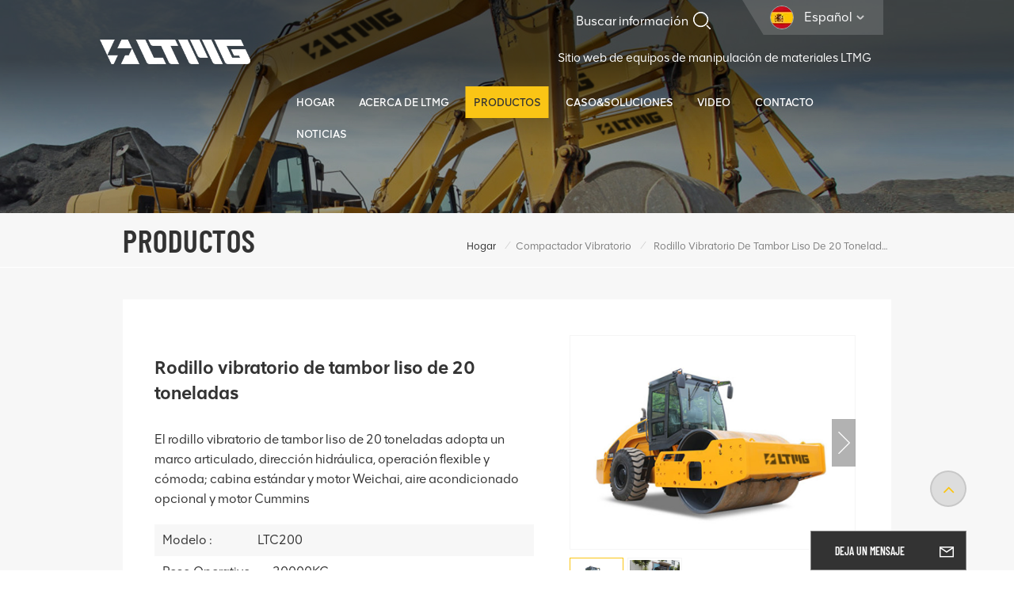

--- FILE ---
content_type: text/html; charset=UTF-8
request_url: https://es.ltmgloader.com/20-ton-smooth-drum-vibratory-roller
body_size: 25914
content:
<!DOCTYPE html PUBLIC "-//W3C//DTD XHTML 1.0 Transitional//EN" "http://www.w3.org/TR/xhtml1/DTD/xhtml1-transitional.dtd">

<html xmlns="http://www.w3.org/1999/xhtml">
<head>
	<meta http-equiv="X-UA-Compatible" content="IE=edge">
	<meta name="viewport" content="width=device-width,initial-scale=1,minimum-scale=1,maximum-scale=1,user-scalable=no,viewport-fit=cover">
	<meta http-equiv="Content-Type" content="text/html; charset=utf-8" />
	<meta http-equiv="X-UA-Compatible" content="IE=edge,Chrome=1" />
	<meta http-equiv="X-UA-Compatible" content="IE=9" />
	<meta http-equiv="Content-Type" content="text/html; charset=utf-8" />
	<meta name="csrf-token" content="fpal47FGm5G1p4kcoBT58vE8slvAUlrAMLSSM0u2">
	<title>Fabricante chino de Rodillo vibratorio de tambor liso de 20 toneladas</title>
	<meta name="description" content="Somos proveedores líderes Rodillo vibratorio de tambor liso de 20 toneladas, suministramos compactadores vibratorios de un solo tambor de alta calidad para la venta. ¡Seleccione más maquinaria multifuncional de tipo nuevo de ltmgloader.com, precio de fábrica!" />
	<meta name="keywords" content="compactadores vibratorios de un solo tambor,rodillo de un solo tambor a la venta,rodillo de camino de china" />
	<link rel="shortcut icon" href="https://es.ltmgloader.com/storage/uploads/images/202308/10/1691648864_ABlr9oUVog.png" type="image/png">
	

			<link rel="alternate" hreflang="EngLish" href="https://www.ltmgloader.com/20-ton-smooth-drum-vibratory-roller" />
			<link rel="alternate" hreflang="Français" href="https://fr.ltmgloader.com/20-ton-smooth-drum-vibratory-roller" />
			<link rel="alternate" hreflang="Deutsch" href="https://de.ltmgloader.com/20-ton-smooth-drum-vibratory-roller" />
			<link rel="alternate" hreflang="русский" href="https://ru.ltmgloader.com/20-ton-smooth-drum-vibratory-roller" />
			<link rel="alternate" hreflang="Español" href="https://es.ltmgloader.com/20-ton-smooth-drum-vibratory-roller" />
			<link rel="alternate" hreflang="Português" href="https://pt.ltmgloader.com/20-ton-smooth-drum-vibratory-roller" />
			<link rel="alternate" hreflang="Tiếng Việt" href="https://vi.ltmgloader.com/20-ton-smooth-drum-vibratory-roller" />
			<link rel="alternate" hreflang="بالعربية" href="https://ar.ltmgloader.com/20-ton-smooth-drum-vibratory-roller" />
			<link rel="alternate" hreflang="हिंदी" href="https://hi.ltmgloader.com/20-ton-smooth-drum-vibratory-roller" />
			<link rel="alternate" hreflang="Indonesia" href="https://id.ltmgloader.com/20-ton-smooth-drum-vibratory-roller" />
		<link rel="alternate" href="https://www.ltmgloader.com/20-ton-smooth-drum-vibratory-roller" hreflang="x-default" />
		<link type="text/css" rel="stylesheet" href="https://es.ltmgloader.com/images/moban.css">
		<link type="text/css" rel="stylesheet" href="https://es.ltmgloader.com/front/css/bootstrap.css">
	<link type="text/css" rel="stylesheet" href="https://es.ltmgloader.com/front/css/style.css">
		<script type="text/javascript" src="https://es.ltmgloader.com/front/js/jquery-1.8.3.js"></script>
	<script type="text/javascript" src="https://es.ltmgloader.com/front/js/bootstrap.min.js"></script>
	<script type="text/javascript" src="https://es.ltmgloader.com/front/js/swiper.min.js"></script>
	<script type="text/javascript">
		//fixed-nav
		$(document).on("scroll",function(){
			if($(document).scrollTop()>20){
				$("header").removeClass("large").addClass("small");
			}
			else{
				$("header").removeClass("small").addClass("large");
			}
		});
	</script>


	<!--[if ie9]
<script src="https://es.ltmgloader.com/front/js/html5shiv.min.js"></script>
<script src="https://es.ltmgloader.com/front/js/respond.min.js"></script>
-->

	<!--[if IE 8]>
	<script src="https://oss.maxcdn.com/libs/html5shiv/3.7.0/html5shiv.js"></script>
	<script src="https://oss.maxcdn.com/libs/respond.js/1.3.0/respond.min.js"></script>
	<![endif]-->

	<meta name="google-site-verification" content="RAIpTZtqE9nry55CVsrPro-i3g_u41OQUaSQ7vzwjuI" />
<meta name="yandex-verification" content="9e57be1e20b02de3" />
<meta name="msvalidate.01" content="6BD23CAFBC5E1BF52B98FEC4578FAC20" />
	<!-- Google Tag Manager -->
<script>(function(w,d,s,l,i){w[l]=w[l]||[];w[l].push({'gtm.start':
new Date().getTime(),event:'gtm.js'});var f=d.getElementsByTagName(s)[0],
j=d.createElement(s),dl=l!='dataLayer'?'&l='+l:'';j.async=true;j.src=
'https://www.googletagmanager.com/gtm.js?id='+i+dl;f.parentNode.insertBefore(j,f);
})(window,document,'script','dataLayer','GTM-K365L9N');</script>
<!-- End Google Tag Manager -->
	<!-- Meta Pixel Code -->
<script>
!function(f,b,e,v,n,t,s)
{if(f.fbq)return;n=f.fbq=function(){n.callMethod?
n.callMethod.apply(n,arguments):n.queue.push(arguments)};
if(!f._fbq)f._fbq=n;n.push=n;n.loaded=!0;n.version='2.0';
n.queue=[];t=b.createElement(e);t.async=!0;
t.src=v;s=b.getElementsByTagName(e)[0];
s.parentNode.insertBefore(t,s)}(window, document,'script',
'https://connect.facebook.net/en_US/fbevents.js');
fbq('init', '622357506332234');
fbq('track', 'PageView');
</script>
<noscript><img height="1" width="1" style="display:none"
src="https://www.facebook.com/tr?id=622357506332234&ev=PageView&noscript=1"
/></noscript>
<!-- End Meta Pixel Code -->
	</head>
              <style>
.mainmenu>nav>ul>li{margin-left:0.1rem}
.search_content{ width:188px}
.i_message_inquiry .cid-banner .cid-number-label{ font-size:12px;}
        </style>
         
                       <body>

<!--<header class="navbar navbar-default navbar-fixed-top large" role="navigation">-->
<header class=" large" role="navigation">

	<div class="header">
		<div class="container">
			<div class="head_right">
				<ul class="language">
					<li>
						<div class="menu">
							<em class="menu-title">
																																																																																																										<picture>
												<source type="image/webp" srcset="storage/uploads/images/202303/13/1678694793_HXU8PkncOy.webp">
												<source type="image/jpeg" srcset="storage/uploads/images/202303/13/1678694793_HXU8PkncOy.jpg">
												<img src="https://es.ltmgloader.com/storage/uploads/images/202303/13/1678694793_HXU8PkncOy.jpg" alt="Español">
											</picture>
										<p>Español<i></i></p>
																																																																																																													</em>
							<div class="menu-dropdown">
								<ul class="list clearfix">
																			<li class=""><a href="https://www.ltmgloader.com/20-ton-smooth-drum-vibratory-roller">													<picture>
														<source type="image/webp" srcset="storage/uploads/images/202303/13/1678694745_aRmE4La9B3.webp">
														<source type="image/jpeg" srcset="storage/uploads/images/202303/13/1678694745_aRmE4La9B3.jpg">
														<img src="https://es.ltmgloader.com/storage/uploads/images/202303/13/1678694745_aRmE4La9B3.jpg" alt="EngLish">
													</picture>
												<p>EngLish</p></a></li>
																			<li class=""><a href="https://fr.ltmgloader.com/20-ton-smooth-drum-vibratory-roller">													<picture>
														<source type="image/webp" srcset="storage/uploads/images/202303/13/1678694756_K5GxHRPJfh.webp">
														<source type="image/jpeg" srcset="storage/uploads/images/202303/13/1678694756_K5GxHRPJfh.jpg">
														<img src="https://es.ltmgloader.com/storage/uploads/images/202303/13/1678694756_K5GxHRPJfh.jpg" alt="Français">
													</picture>
												<p>Français</p></a></li>
																			<li class=""><a href="https://de.ltmgloader.com/20-ton-smooth-drum-vibratory-roller">													<picture>
														<source type="image/webp" srcset="storage/uploads/images/202303/13/1678694766_pmbGTfsvqc.webp">
														<source type="image/jpeg" srcset="storage/uploads/images/202303/13/1678694766_pmbGTfsvqc.jpg">
														<img src="https://es.ltmgloader.com/storage/uploads/images/202303/13/1678694766_pmbGTfsvqc.jpg" alt="Deutsch">
													</picture>
												<p>Deutsch</p></a></li>
																			<li class=""><a href="https://ru.ltmgloader.com/20-ton-smooth-drum-vibratory-roller">													<picture>
														<source type="image/webp" srcset="storage/uploads/images/202303/13/1678694783_9kCaYUbpNj.webp">
														<source type="image/jpeg" srcset="storage/uploads/images/202303/13/1678694783_9kCaYUbpNj.jpg">
														<img src="https://es.ltmgloader.com/storage/uploads/images/202303/13/1678694783_9kCaYUbpNj.jpg" alt="русский">
													</picture>
												<p>русский</p></a></li>
																			<li class=" active "><a href="https://es.ltmgloader.com/20-ton-smooth-drum-vibratory-roller">													<picture>
														<source type="image/webp" srcset="storage/uploads/images/202303/13/1678694793_HXU8PkncOy.webp">
														<source type="image/jpeg" srcset="storage/uploads/images/202303/13/1678694793_HXU8PkncOy.jpg">
														<img src="https://es.ltmgloader.com/storage/uploads/images/202303/13/1678694793_HXU8PkncOy.jpg" alt="Español">
													</picture>
												<p>Español</p></a></li>
																			<li class=""><a href="https://pt.ltmgloader.com/20-ton-smooth-drum-vibratory-roller">													<picture>
														<source type="image/webp" srcset="storage/uploads/images/202303/13/1678694816_DDbYjtKVsu.webp">
														<source type="image/jpeg" srcset="storage/uploads/images/202303/13/1678694816_DDbYjtKVsu.jpg">
														<img src="https://es.ltmgloader.com/storage/uploads/images/202303/13/1678694816_DDbYjtKVsu.jpg" alt="Português">
													</picture>
												<p>Português</p></a></li>
																			<li class=""><a href="https://vi.ltmgloader.com/20-ton-smooth-drum-vibratory-roller">													<picture>
														<source type="image/webp" srcset="storage/uploads/images/202303/13/1678694861_V2JVavouoE.webp">
														<source type="image/jpeg" srcset="storage/uploads/images/202303/13/1678694861_V2JVavouoE.jpg">
														<img src="https://es.ltmgloader.com/storage/uploads/images/202303/13/1678694861_V2JVavouoE.jpg" alt="Tiếng Việt">
													</picture>
												<p>Tiếng Việt</p></a></li>
																			<li class=""><a href="https://ar.ltmgloader.com/20-ton-smooth-drum-vibratory-roller">													<picture>
														<source type="image/webp" srcset="storage/uploads/images/202303/13/1678694830_OWEqDXKdjh.webp">
														<source type="image/jpeg" srcset="storage/uploads/images/202303/13/1678694830_OWEqDXKdjh.jpg">
														<img src="https://es.ltmgloader.com/storage/uploads/images/202303/13/1678694830_OWEqDXKdjh.jpg" alt="بالعربية">
													</picture>
												<p>بالعربية</p></a></li>
																			<li class=""><a href="https://hi.ltmgloader.com/20-ton-smooth-drum-vibratory-roller">													<picture>
														<source type="image/webp" srcset="storage/uploads/images/202303/13/1678696336_MxKosm0uc3.webp">
														<source type="image/jpeg" srcset="storage/uploads/images/202303/13/1678696336_MxKosm0uc3.jpg">
														<img src="https://es.ltmgloader.com/storage/uploads/images/202303/13/1678696336_MxKosm0uc3.jpg" alt="हिंदी">
													</picture>
												<p>हिंदी</p></a></li>
																			<li class=""><a href="https://id.ltmgloader.com/20-ton-smooth-drum-vibratory-roller">													<picture>
														<source type="image/webp" srcset="storage/uploads/images/202303/13/1678694849_cTMr4ig6Ih.webp">
														<source type="image/jpeg" srcset="storage/uploads/images/202303/13/1678694849_cTMr4ig6Ih.jpg">
														<img src="https://es.ltmgloader.com/storage/uploads/images/202303/13/1678694849_cTMr4ig6Ih.jpg" alt="Indonesia">
													</picture>
												<p>Indonesia</p></a></li>
																	</ul>
							</div>
						</div>
					</li>
				</ul>
				<section class="search_content">
					<form action="https://es.ltmgloader.com/search" method="get">
						<div class="search-wrapper">
							<div class="search_column">
								<div class="input-holder" onclick="searchToggle(this, event);">
									<div class="search_main">
										<input name="search_keyword" type="text" class="search-input" placeholder="Buscar información
">
										<button class="search-icon"><input type="submit" class="btn_search5" value=""></button>
									</div>
									<div class="search_tags">
																					<p>Búsquedas populares
 :</p>
																							<a href="https://es.ltmgloader.com/small-wheel-loaders">pequeños cargadores de ruedas</a>
																							<a href="https://es.ltmgloader.com/hydraulic-excavator">excavadora hidráulica</a>
																							<a href="https://es.ltmgloader.com/small-excavator-754">pequeña excavadora</a>
																							<a href="https://es.ltmgloader.com/track-skid-loader">cargadora compacta sobre orugas</a>
																							<a href="https://es.ltmgloader.com/2-ton-wheel-loader">cargadora de ruedas de 2 toneladas</a>
																							<a href="https://es.ltmgloader.com/5-ton-high-power-wheel-loader">Cargadora de ruedas de alta potencia de 5 toneladas</a>
																							<a href="https://es.ltmgloader.com/crawler-excavator-oem">OEM excavadora sobre orugas</a>
																														</div>
								</div>
								<span class="close" onclick="searchToggle(this, event);"></span>
							</div>
							<div class="search-overlay" onclick="searchToggle(this, event);"></div>
						</div>
					</form>
				</section>
				<div class="links">
					<a href="https://translate.google.com/translate?hl=en&sl=auto&tl=es&u=https://www.ltmgforklift.com/" rel="nofollow">Sitio web de equipos de manipulación de materiales LTMG</a>
				</div>
				<div class="clearfix"></div>
				<div class="mainmenu-area">
					<div class="mainmenu-left visible-lg visible-md">
						<div class="mainmenu">
							<nav>
								<ul class="clearfix">
									<li  class=""><a href="/">Hogar
</a></li>

									
																			<li class="">
											<a href="about-ltmg">Acerca de LTMG</a>
											<ul class="vmegamenu">
																																							<li><a href="https://es.ltmgloader.com/company-profile">Perfil de la empresa</a></li>
																											<li><a href="https://es.ltmgloader.com/certificate">Certificado</a></li>
																											<li><a href="https://es.ltmgloader.com/social-responsibility-62">Responsabilidad social</a></li>
																											<li><a href="https://es.ltmgloader.com/service">Servicio</a></li>
																																					
											</ul>
										</li>
																		
									<li class="product_vmegamenu active">
										<a href="https://es.ltmgloader.com/products">productos
</a>
																					<div class="vmegamenu"><div class="container">
													<ul class="vmegamenu_box cleafix">
																													<li class="">
																<a href="https://es.ltmgloader.com/wheel-loader" class="image">																		<picture>
																			<source type="image/webp" srcset="storage/uploads/images/202304/06/1680768584_EyKeTd2vkJ.webp">
																			<source type="image/jpeg" srcset="storage/uploads/images/202304/06/1680768584_EyKeTd2vkJ.png">
																			<img src="https://es.ltmgloader.com/storage/uploads/images/202304/06/1680768584_EyKeTd2vkJ.png" alt="Pala cargadora">
																		</picture>
																	</a>
																<a href="https://es.ltmgloader.com/wheel-loader" class="title">Pala cargadora</a>
																															</li>
																													<li class="">
																<a href="https://es.ltmgloader.com/backhoe-loader" class="image">																		<picture>
																			<source type="image/webp" srcset="storage/uploads/images/202304/10/1681110038_wKo0TXdlLB.webp">
																			<source type="image/jpeg" srcset="storage/uploads/images/202304/10/1681110038_wKo0TXdlLB.png">
																			<img src="https://es.ltmgloader.com/storage/uploads/images/202304/10/1681110038_wKo0TXdlLB.png" alt="Retroexcavadora">
																		</picture>
																	</a>
																<a href="https://es.ltmgloader.com/backhoe-loader" class="title">Retroexcavadora</a>
																															</li>
																													<li class="">
																<a href="https://es.ltmgloader.com/skid-steer-loader" class="image">																		<picture>
																			<source type="image/webp" srcset="storage/uploads/images/202304/10/1681110054_zcUGzobVEF.webp">
																			<source type="image/jpeg" srcset="storage/uploads/images/202304/10/1681110054_zcUGzobVEF.png">
																			<img src="https://es.ltmgloader.com/storage/uploads/images/202304/10/1681110054_zcUGzobVEF.png" alt="Cargador de dirección deslizante">
																		</picture>
																	</a>
																<a href="https://es.ltmgloader.com/skid-steer-loader" class="title">Cargador de dirección deslizante</a>
																															</li>
																													<li class=" has-menu ">
																<a href="https://es.ltmgloader.com/loader" class="image">																		<picture>
																			<source type="image/webp" srcset="storage/uploads/images/202304/06/1680769099_tSUnWoVqxg.webp">
																			<source type="image/jpeg" srcset="storage/uploads/images/202304/06/1680769099_tSUnWoVqxg.png">
																			<img src="https://es.ltmgloader.com/storage/uploads/images/202304/06/1680769099_tSUnWoVqxg.png" alt="Cargador">
																		</picture>
																	</a>
																<a href="https://es.ltmgloader.com/loader" class="title">Cargador</a>
																																	<ul class="vmegamenu02">
																																					<li><a href="https://es.ltmgloader.com/forklift-loader">																						<picture>
																							<source type="image/webp" srcset="storage/uploads/images/202304/10/1681110074_Smnt006dwU.webp">
																							<source type="image/jpeg" srcset="storage/uploads/images/202304/10/1681110074_Smnt006dwU.png">
																							<img src="https://es.ltmgloader.com/storage/uploads/images/202304/10/1681110074_Smnt006dwU.png" alt="Cargador de montacargas">
																						</picture>
																					<span>Cargador de montacargas</span></a></li>

																																					<li><a href="https://es.ltmgloader.com/log-loader">																						<picture>
																							<source type="image/webp" srcset="storage/uploads/images/202304/14/1681464124_1BFg3NYRDa.webp">
																							<source type="image/jpeg" srcset="storage/uploads/images/202304/14/1681464124_1BFg3NYRDa.png">
																							<img src="https://es.ltmgloader.com/storage/uploads/images/202304/14/1681464124_1BFg3NYRDa.png" alt="Cargador de troncos">
																						</picture>
																					<span>Cargador de troncos</span></a></li>

																																					<li><a href="https://es.ltmgloader.com/telescopic-loader">																						<picture>
																							<source type="image/webp" srcset="storage/uploads/images/202304/13/1681386880_mL8PdNSuB2.webp">
																							<source type="image/jpeg" srcset="storage/uploads/images/202304/13/1681386880_mL8PdNSuB2.png">
																							<img src="https://es.ltmgloader.com/storage/uploads/images/202304/13/1681386880_mL8PdNSuB2.png" alt="Cargador telescópico">
																						</picture>
																					<span>Cargador telescópico</span></a></li>

																																					<li><a href="https://es.ltmgloader.com/electric-loader">																						<picture>
																							<source type="image/webp" srcset="storage/uploads/images/202308/11/1691723916_7ZwGsqHoMl.webp">
																							<source type="image/jpeg" srcset="storage/uploads/images/202308/11/1691723916_7ZwGsqHoMl.png">
																							<img src="https://es.ltmgloader.com/storage/uploads/images/202308/11/1691723916_7ZwGsqHoMl.png" alt="Cargador eléctrico">
																						</picture>
																					<span>Cargador eléctrico</span></a></li>

																																					<li><a href="https://es.ltmgloader.com/underground-loader">																						<picture>
																							<source type="image/webp" srcset="storage/uploads/images/202511/18/1763447192_lqkJEDgVbo.webp">
																							<source type="image/jpeg" srcset="storage/uploads/images/202511/18/1763447192_lqkJEDgVbo.jpg">
																							<img src="https://es.ltmgloader.com/storage/uploads/images/202511/18/1763447192_lqkJEDgVbo.jpg" alt="Cargador subterráneo">
																						</picture>
																					<span>Cargador subterráneo</span></a></li>

																																			</ul>
																															</li>
																													<li class=" has-menu ">
																<a href="https://es.ltmgloader.com/excavator" class="image">																		<picture>
																			<source type="image/webp" srcset="storage/uploads/images/202303/13/1678668372_sXJIeVO7IK.webp">
																			<source type="image/jpeg" srcset="storage/uploads/images/202303/13/1678668372_sXJIeVO7IK.png">
																			<img src="https://es.ltmgloader.com/storage/uploads/images/202303/13/1678668372_sXJIeVO7IK.png" alt="Excavador">
																		</picture>
																	</a>
																<a href="https://es.ltmgloader.com/excavator" class="title">Excavador</a>
																																	<ul class="vmegamenu02">
																																					<li><a href="https://es.ltmgloader.com/mini-excavator">																						<picture>
																							<source type="image/webp" srcset="storage/uploads/images/202304/10/1681110108_Ttazy1xtMr.webp">
																							<source type="image/jpeg" srcset="storage/uploads/images/202304/10/1681110108_Ttazy1xtMr.png">
																							<img src="https://es.ltmgloader.com/storage/uploads/images/202304/10/1681110108_Ttazy1xtMr.png" alt="Miniexcavadora">
																						</picture>
																					<span>Miniexcavadora</span></a></li>

																																					<li><a href="https://es.ltmgloader.com/small-excavator">																						<picture>
																							<source type="image/webp" srcset="storage/uploads/images/202304/10/1681110124_KJZYNPZkac.webp">
																							<source type="image/jpeg" srcset="storage/uploads/images/202304/10/1681110124_KJZYNPZkac.png">
																							<img src="https://es.ltmgloader.com/storage/uploads/images/202304/10/1681110124_KJZYNPZkac.png" alt="Excavadora pequeña">
																						</picture>
																					<span>Excavadora pequeña</span></a></li>

																																					<li><a href="https://es.ltmgloader.com/medium-excavator">																						<picture>
																							<source type="image/webp" srcset="storage/uploads/images/202304/10/1681110550_aPPQgycPTz.webp">
																							<source type="image/jpeg" srcset="storage/uploads/images/202304/10/1681110550_aPPQgycPTz.png">
																							<img src="https://es.ltmgloader.com/storage/uploads/images/202304/10/1681110550_aPPQgycPTz.png" alt="Excavadora mediana">
																						</picture>
																					<span>Excavadora mediana</span></a></li>

																																					<li><a href="https://es.ltmgloader.com/large-excavator">																						<picture>
																							<source type="image/webp" srcset="storage/uploads/images/202304/10/1681110154_SzyW8JVmZx.webp">
																							<source type="image/jpeg" srcset="storage/uploads/images/202304/10/1681110154_SzyW8JVmZx.png">
																							<img src="https://es.ltmgloader.com/storage/uploads/images/202304/10/1681110154_SzyW8JVmZx.png" alt="Excavadora grande">
																						</picture>
																					<span>Excavadora grande</span></a></li>

																																					<li><a href="https://es.ltmgloader.com/wheel-excavator">																						<picture>
																							<source type="image/webp" srcset="storage/uploads/images/202304/13/1681381051_nV2raX0e3l.webp">
																							<source type="image/jpeg" srcset="storage/uploads/images/202304/13/1681381051_nV2raX0e3l.png">
																							<img src="https://es.ltmgloader.com/storage/uploads/images/202304/13/1681381051_nV2raX0e3l.png" alt="Excavadora de ruedas">
																						</picture>
																					<span>Excavadora de ruedas</span></a></li>

																																					<li><a href="https://es.ltmgloader.com/electric-excavator">																						<picture>
																							<source type="image/webp" srcset="storage/uploads/images/202306/15/1686814303_qqYHX2ENny.webp">
																							<source type="image/jpeg" srcset="storage/uploads/images/202306/15/1686814303_qqYHX2ENny.png">
																							<img src="https://es.ltmgloader.com/storage/uploads/images/202306/15/1686814303_qqYHX2ENny.png" alt="Excavadora eléctrica">
																						</picture>
																					<span>Excavadora eléctrica</span></a></li>

																																			</ul>
																															</li>
																													<li class=" has-menu ">
																<a href="https://es.ltmgloader.com/compactors" class="image">																		<picture>
																			<source type="image/webp" srcset="storage/uploads/images/202306/29/1688019032_z3Zq0ZpOCb.webp">
																			<source type="image/jpeg" srcset="storage/uploads/images/202306/29/1688019032_z3Zq0ZpOCb.png">
																			<img src="https://es.ltmgloader.com/storage/uploads/images/202306/29/1688019032_z3Zq0ZpOCb.png" alt="compactador">
																		</picture>
																	</a>
																<a href="https://es.ltmgloader.com/compactors" class="title">compactador</a>
																																	<ul class="vmegamenu02">
																																					<li><a href="https://es.ltmgloader.com/vibratory-compactors">																						<picture>
																							<source type="image/webp" srcset="storage/uploads/images/202306/29/1688019044_caWPN5Y6Q9.webp">
																							<source type="image/jpeg" srcset="storage/uploads/images/202306/29/1688019044_caWPN5Y6Q9.png">
																							<img src="https://es.ltmgloader.com/storage/uploads/images/202306/29/1688019044_caWPN5Y6Q9.png" alt="Compactador vibratorio">
																						</picture>
																					<span>Compactador vibratorio</span></a></li>

																																					<li><a href="https://es.ltmgloader.com/static-roller">																						<picture>
																							<source type="image/webp" srcset="storage/uploads/images/202306/29/1688038363_ZSfG8ZVfhB.webp">
																							<source type="image/jpeg" srcset="storage/uploads/images/202306/29/1688038363_ZSfG8ZVfhB.png">
																							<img src="https://es.ltmgloader.com/storage/uploads/images/202306/29/1688038363_ZSfG8ZVfhB.png" alt="rodillo estático">
																						</picture>
																					<span>rodillo estático</span></a></li>

																																					<li><a href="https://es.ltmgloader.com/walk-behind-compactor">																						<picture>
																							<source type="image/webp" srcset="storage/uploads/images/202309/05/1693885221_gOsM0mDAi1.webp">
																							<source type="image/jpeg" srcset="storage/uploads/images/202309/05/1693885221_gOsM0mDAi1.png">
																							<img src="https://es.ltmgloader.com/storage/uploads/images/202309/05/1693885221_gOsM0mDAi1.png" alt="Compactador con operador a pie">
																						</picture>
																					<span>Compactador con operador a pie</span></a></li>

																																					<li><a href="https://es.ltmgloader.com/plate-compactor">																						<picture>
																							<source type="image/webp" srcset="storage/uploads/images/202311/29/1701249128_W2G3Mzmfl5.webp">
																							<source type="image/jpeg" srcset="storage/uploads/images/202311/29/1701249128_W2G3Mzmfl5.png">
																							<img src="https://es.ltmgloader.com/storage/uploads/images/202311/29/1701249128_W2G3Mzmfl5.png" alt="Compactador de platos">
																						</picture>
																					<span>Compactador de platos</span></a></li>

																																					<li><a href="https://es.ltmgloader.com/rammers">																						<picture>
																							<source type="image/webp" srcset="storage/uploads/images/202311/30/1701329921_anUlpjZAJ0.webp">
																							<source type="image/jpeg" srcset="storage/uploads/images/202311/30/1701329921_anUlpjZAJ0.png">
																							<img src="https://es.ltmgloader.com/storage/uploads/images/202311/30/1701329921_anUlpjZAJ0.png" alt="Apisonadores">
																						</picture>
																					<span>Apisonadores</span></a></li>

																																			</ul>
																															</li>
																													<li class=" has-menu ">
																<a href="https://es.ltmgloader.com/bulldozer" class="image">																		<picture>
																			<source type="image/webp" srcset="storage/uploads/images/202308/02/1690945343_L7r8Af4XjI.webp">
																			<source type="image/jpeg" srcset="storage/uploads/images/202308/02/1690945343_L7r8Af4XjI.png">
																			<img src="https://es.ltmgloader.com/storage/uploads/images/202308/02/1690945343_L7r8Af4XjI.png" alt="Excavadora">
																		</picture>
																	</a>
																<a href="https://es.ltmgloader.com/bulldozer" class="title">Excavadora</a>
																																	<ul class="vmegamenu02">
																																					<li><a href="https://es.ltmgloader.com/crawer-bulldozer">																						<picture>
																							<source type="image/webp" srcset="storage/uploads/images/202306/15/1686814385_3lHpocG1cC.webp">
																							<source type="image/jpeg" srcset="storage/uploads/images/202306/15/1686814385_3lHpocG1cC.jpg">
																							<img src="https://es.ltmgloader.com/storage/uploads/images/202306/15/1686814385_3lHpocG1cC.jpg" alt="Excavadora sobre orugas">
																						</picture>
																					<span>Excavadora sobre orugas</span></a></li>

																																					<li><a href="https://es.ltmgloader.com/wheel-bulldozer">																						<picture>
																							<source type="image/webp" srcset="storage/uploads/images/202306/29/1688031598_OhCgRo26YO.webp">
																							<source type="image/jpeg" srcset="storage/uploads/images/202306/29/1688031598_OhCgRo26YO.png">
																							<img src="https://es.ltmgloader.com/storage/uploads/images/202306/29/1688031598_OhCgRo26YO.png" alt="Excavadora de ruedas">
																						</picture>
																					<span>Excavadora de ruedas</span></a></li>

																																			</ul>
																															</li>
																													<li class="">
																<a href="https://es.ltmgloader.com/motor-grader" class="image">																		<picture>
																			<source type="image/webp" srcset="storage/uploads/images/202306/26/1687751328_VhL7Itx3Nr.webp">
																			<source type="image/jpeg" srcset="storage/uploads/images/202306/26/1687751328_VhL7Itx3Nr.png">
																			<img src="https://es.ltmgloader.com/storage/uploads/images/202306/26/1687751328_VhL7Itx3Nr.png" alt="Motoniveladora">
																		</picture>
																	</a>
																<a href="https://es.ltmgloader.com/motor-grader" class="title">Motoniveladora</a>
																															</li>
																													<li class="">
																<a href="https://es.ltmgloader.com/light-tower" class="image">																		<picture>
																			<source type="image/webp" srcset="storage/uploads/images/202311/01/1698809279_9XEc0wlYro.webp">
																			<source type="image/jpeg" srcset="storage/uploads/images/202311/01/1698809279_9XEc0wlYro.png">
																			<img src="https://es.ltmgloader.com/storage/uploads/images/202311/01/1698809279_9XEc0wlYro.png" alt="Torre de luz">
																		</picture>
																	</a>
																<a href="https://es.ltmgloader.com/light-tower" class="title">Torre de luz</a>
																															</li>
																													<li class="">
																<a href="https://es.ltmgloader.com/concrete-machinery" class="image">																		<picture>
																			<source type="image/webp" srcset="storage/uploads/images/202310/27/1698388441_CnAAFU1WS6.webp">
																			<source type="image/jpeg" srcset="storage/uploads/images/202310/27/1698388441_CnAAFU1WS6.png">
																			<img src="https://es.ltmgloader.com/storage/uploads/images/202310/27/1698388441_CnAAFU1WS6.png" alt="Maquinaria de hormigón">
																		</picture>
																	</a>
																<a href="https://es.ltmgloader.com/concrete-machinery" class="title">Maquinaria de hormigón</a>
																															</li>
																													<li class="">
																<a href="https://es.ltmgloader.com/dumper" class="image">																		<picture>
																			<source type="image/webp" srcset="storage/uploads/images/202401/11/1704959226_kbgnkFlcd1.webp">
																			<source type="image/jpeg" srcset="storage/uploads/images/202401/11/1704959226_kbgnkFlcd1.png">
																			<img src="https://es.ltmgloader.com/storage/uploads/images/202401/11/1704959226_kbgnkFlcd1.png" alt="Compuerta">
																		</picture>
																	</a>
																<a href="https://es.ltmgloader.com/dumper" class="title">Compuerta</a>
																															</li>
																													<li class="">
																<a href="https://es.ltmgloader.com/tractor" class="image">																		<picture>
																			<source type="image/webp" srcset="storage/uploads/images/202512/03/1764744834_hyORWTCd4q.webp">
																			<source type="image/jpeg" srcset="storage/uploads/images/202512/03/1764744834_hyORWTCd4q.png">
																			<img src="https://es.ltmgloader.com/storage/uploads/images/202512/03/1764744834_hyORWTCd4q.png" alt="Tractor">
																		</picture>
																	</a>
																<a href="https://es.ltmgloader.com/tractor" class="title">Tractor</a>
																															</li>
																											</ul>
												</div></div>
																			</li>
									
																			<li class="">
											<a href="casesolutions">Caso&amp;Soluciones</a>
																							<ul class="vmegamenu">
																											<li><a href="https://es.ltmgloader.com/cases">Casos</a></li>
																											<li><a href="https://es.ltmgloader.com/solutions">Soluciones</a></li>
																									</ul>
																					</li>
																		
																			<li class="">
											<a href="video">Video</a>
												<ul class="vmegamenu">
																																								<li><a href="https://es.ltmgloader.com/loaders-1">Cargadores</a></li>
																											<li><a href="https://es.ltmgloader.com/excavators-1">Excavadoras</a></li>
																											<li><a href="https://es.ltmgloader.com/others-1">Otros</a></li>
																											<li><a href="https://es.ltmgloader.com/customer-feedbacks-1">Comentarios de los clientes</a></li>
																																																																																													</ul>
										</li>
																		
																			<li class="">
											<a href="contact">Contacto</a>
																					</li>
									
									
																			<li class="">
											<a href="news">Noticias</a>
																							<ul class="vmegamenu">
																											<li><a href="https://es.ltmgloader.com/ltmg-news">Noticias LTMG</a></li>
																											<li><a href="https://es.ltmgloader.com/industry-news">Noticias de la Industria</a></li>
																											<li><a href="https://es.ltmgloader.com/blogs">Blog
</a></li>
												</ul>
																					</li>
																	</ul>
							</nav>
						</div>
					</div>
				</div>
			</div>

			
				<div id="logo">
					<a href="/" class="img">							<picture>
								<source type="image/webp" srcset="storage/uploads/images/202303/13/1678668580_bhA2O2ZE4F.webp">
								<source type="image/jpeg" srcset="storage/uploads/images/202303/13/1678668580_bhA2O2ZE4F.png">
								<img src="https://es.ltmgloader.com/storage/uploads/images/202303/13/1678668580_bhA2O2ZE4F.png" alt="Xiamen LTMG Co., Ltd.">
							</picture>
						</a>
					<a href="/" class="img_rel">							<picture>
								<source type="image/webp" srcset="storage/uploads/images/202303/13/1678670600_J1hPZUEvPM.webp">
								<source type="image/jpeg" srcset="storage/uploads/images/202303/13/1678670600_J1hPZUEvPM.png">
								<img src="https://es.ltmgloader.com/storage/uploads/images/202303/13/1678670600_J1hPZUEvPM.png" alt="Xiamen LTMG Co., Ltd.">
							</picture>
						</a>
				</div>
			

			<div class="wrapper">
				<nav id="main-nav">
					<ul class="first-nav">
						<li class="select_logo"><a href="/">									<picture>
										<source type="image/webp" srcset="storage/uploads/images/202303/13/1678670600_J1hPZUEvPM.webp">
										<source type="image/jpeg" srcset="storage/uploads/images/202303/13/1678670600_J1hPZUEvPM.png">
										<img src="https://es.ltmgloader.com/storage/uploads/images/202303/13/1678670600_J1hPZUEvPM.png" alt="Xiamen LTMG Co., Ltd.">
									</picture>
								</a></li>
					</ul>
					<ul class="second-nav">
						<li class="">
							<a href="https://es.ltmgloader.com/products">productos
</a>
							<ul class="nav_child">
																	<li class=""><a href="https://es.ltmgloader.com/wheel-loader" class="title">Pala cargadora</a>
																			</li>
																	<li class=""><a href="https://es.ltmgloader.com/backhoe-loader" class="title">Retroexcavadora</a>
																			</li>
																	<li class=""><a href="https://es.ltmgloader.com/skid-steer-loader" class="title">Cargador de dirección deslizante</a>
																			</li>
																	<li class=" has-menu "><a href="https://es.ltmgloader.com/loader" class="title">Cargador</a>
																					<ul class="nav_child">
																									<li><a href="https://es.ltmgloader.com/forklift-loader">Cargador de montacargas</a></li>
																									<li><a href="https://es.ltmgloader.com/log-loader">Cargador de troncos</a></li>
																									<li><a href="https://es.ltmgloader.com/telescopic-loader">Cargador telescópico</a></li>
																									<li><a href="https://es.ltmgloader.com/electric-loader">Cargador eléctrico</a></li>
																									<li><a href="https://es.ltmgloader.com/underground-loader">Cargador subterráneo</a></li>
																							</ul>
																			</li>
																	<li class=" has-menu "><a href="https://es.ltmgloader.com/excavator" class="title">Excavador</a>
																					<ul class="nav_child">
																									<li><a href="https://es.ltmgloader.com/mini-excavator">Miniexcavadora</a></li>
																									<li><a href="https://es.ltmgloader.com/small-excavator">Excavadora pequeña</a></li>
																									<li><a href="https://es.ltmgloader.com/medium-excavator">Excavadora mediana</a></li>
																									<li><a href="https://es.ltmgloader.com/large-excavator">Excavadora grande</a></li>
																									<li><a href="https://es.ltmgloader.com/wheel-excavator">Excavadora de ruedas</a></li>
																									<li><a href="https://es.ltmgloader.com/electric-excavator">Excavadora eléctrica</a></li>
																							</ul>
																			</li>
																	<li class=" has-menu "><a href="https://es.ltmgloader.com/compactors" class="title">compactador</a>
																					<ul class="nav_child">
																									<li><a href="https://es.ltmgloader.com/vibratory-compactors">Compactador vibratorio</a></li>
																									<li><a href="https://es.ltmgloader.com/static-roller">rodillo estático</a></li>
																									<li><a href="https://es.ltmgloader.com/walk-behind-compactor">Compactador con operador a pie</a></li>
																									<li><a href="https://es.ltmgloader.com/plate-compactor">Compactador de platos</a></li>
																									<li><a href="https://es.ltmgloader.com/rammers">Apisonadores</a></li>
																							</ul>
																			</li>
																	<li class=" has-menu "><a href="https://es.ltmgloader.com/bulldozer" class="title">Excavadora</a>
																					<ul class="nav_child">
																									<li><a href="https://es.ltmgloader.com/crawer-bulldozer">Excavadora sobre orugas</a></li>
																									<li><a href="https://es.ltmgloader.com/wheel-bulldozer">Excavadora de ruedas</a></li>
																							</ul>
																			</li>
																	<li class=""><a href="https://es.ltmgloader.com/motor-grader" class="title">Motoniveladora</a>
																			</li>
																	<li class=""><a href="https://es.ltmgloader.com/light-tower" class="title">Torre de luz</a>
																			</li>
																	<li class=""><a href="https://es.ltmgloader.com/concrete-machinery" class="title">Maquinaria de hormigón</a>
																			</li>
																	<li class=""><a href="https://es.ltmgloader.com/dumper" class="title">Compuerta</a>
																			</li>
																	<li class=""><a href="https://es.ltmgloader.com/tractor" class="title">Tractor</a>
																			</li>
															</ul>
						</li>
													<li class="">
								<a href="about-ltmg">Acerca de LTMG</a>
								<ul class="nav_child">
																														<li><a href="https://es.ltmgloader.com/company-profile">Perfil de la empresa</a></li>
																					<li><a href="https://es.ltmgloader.com/certificate">Certificado</a></li>
																					<li><a href="https://es.ltmgloader.com/social-responsibility-62">Responsabilidad social</a></li>
																					<li><a href="https://es.ltmgloader.com/service">Servicio</a></li>
																												
								</ul>
							</li>
						
													<li class="">
								<a href="news">Noticias</a>
																	<ul class="nav_child">
																					<li><a href="https://es.ltmgloader.com/ltmg-news">Noticias LTMG</a></li>
																					<li><a href="https://es.ltmgloader.com/industry-news">Noticias de la Industria</a></li>
																					<li><a href="https://es.ltmgloader.com/blogs">Blog
</a></li>
									</ul>
															</li>
																			<li class="">
								<a href="/service-1">Servicio</a>
															</li>
																			<li class="">
								<a href="casesolutions">Caso&amp;Soluciones</a>
																	<ul class="nav_child">
																					<li><a href="https://es.ltmgloader.com/cases">Casos</a></li>
																					<li><a href="https://es.ltmgloader.com/solutions">Soluciones</a></li>
																			</ul>
															</li>
																			<li class="">
								<a href="contact">Contacto</a>
															</li>
											</ul>
					<ul class="select_contact">
																				<a  rel="nofollow" target="_blank" href="tel:+86 195 5920 7570" class="select_phone">+86 195 5920 7570</a>
												<li><a href="contact" class="main_more">Consigue una cotización
</a></li>
					</ul>
					<ul class="select_lan clearfix">
						<li class="title">Seleccione el idioma
 <i class="fa fa-angle-double-down"></i></li>
													<li><a href="https://www.ltmgloader.com/20-ton-smooth-drum-vibratory-roller">										<picture>
											<source type="image/webp" srcset="storage/uploads/images/202303/13/1678694745_aRmE4La9B3.webp">
											<source type="image/jpeg" srcset="storage/uploads/images/202303/13/1678694745_aRmE4La9B3.jpg">
											<img src="https://es.ltmgloader.com/storage/uploads/images/202303/13/1678694745_aRmE4La9B3.jpg" alt="EngLish">
										</picture>
									<p>EngLish</p></a></li>
													<li><a href="https://fr.ltmgloader.com/20-ton-smooth-drum-vibratory-roller">										<picture>
											<source type="image/webp" srcset="storage/uploads/images/202303/13/1678694756_K5GxHRPJfh.webp">
											<source type="image/jpeg" srcset="storage/uploads/images/202303/13/1678694756_K5GxHRPJfh.jpg">
											<img src="https://es.ltmgloader.com/storage/uploads/images/202303/13/1678694756_K5GxHRPJfh.jpg" alt="Français">
										</picture>
									<p>Français</p></a></li>
													<li><a href="https://de.ltmgloader.com/20-ton-smooth-drum-vibratory-roller">										<picture>
											<source type="image/webp" srcset="storage/uploads/images/202303/13/1678694766_pmbGTfsvqc.webp">
											<source type="image/jpeg" srcset="storage/uploads/images/202303/13/1678694766_pmbGTfsvqc.jpg">
											<img src="https://es.ltmgloader.com/storage/uploads/images/202303/13/1678694766_pmbGTfsvqc.jpg" alt="Deutsch">
										</picture>
									<p>Deutsch</p></a></li>
													<li><a href="https://ru.ltmgloader.com/20-ton-smooth-drum-vibratory-roller">										<picture>
											<source type="image/webp" srcset="storage/uploads/images/202303/13/1678694783_9kCaYUbpNj.webp">
											<source type="image/jpeg" srcset="storage/uploads/images/202303/13/1678694783_9kCaYUbpNj.jpg">
											<img src="https://es.ltmgloader.com/storage/uploads/images/202303/13/1678694783_9kCaYUbpNj.jpg" alt="русский">
										</picture>
									<p>русский</p></a></li>
													<li><a href="https://es.ltmgloader.com/20-ton-smooth-drum-vibratory-roller">										<picture>
											<source type="image/webp" srcset="storage/uploads/images/202303/13/1678694793_HXU8PkncOy.webp">
											<source type="image/jpeg" srcset="storage/uploads/images/202303/13/1678694793_HXU8PkncOy.jpg">
											<img src="https://es.ltmgloader.com/storage/uploads/images/202303/13/1678694793_HXU8PkncOy.jpg" alt="Español">
										</picture>
									<p>Español</p></a></li>
													<li><a href="https://pt.ltmgloader.com/20-ton-smooth-drum-vibratory-roller">										<picture>
											<source type="image/webp" srcset="storage/uploads/images/202303/13/1678694816_DDbYjtKVsu.webp">
											<source type="image/jpeg" srcset="storage/uploads/images/202303/13/1678694816_DDbYjtKVsu.jpg">
											<img src="https://es.ltmgloader.com/storage/uploads/images/202303/13/1678694816_DDbYjtKVsu.jpg" alt="Português">
										</picture>
									<p>Português</p></a></li>
													<li><a href="https://vi.ltmgloader.com/20-ton-smooth-drum-vibratory-roller">										<picture>
											<source type="image/webp" srcset="storage/uploads/images/202303/13/1678694861_V2JVavouoE.webp">
											<source type="image/jpeg" srcset="storage/uploads/images/202303/13/1678694861_V2JVavouoE.jpg">
											<img src="https://es.ltmgloader.com/storage/uploads/images/202303/13/1678694861_V2JVavouoE.jpg" alt="Tiếng Việt">
										</picture>
									<p>Tiếng Việt</p></a></li>
													<li><a href="https://ar.ltmgloader.com/20-ton-smooth-drum-vibratory-roller">										<picture>
											<source type="image/webp" srcset="storage/uploads/images/202303/13/1678694830_OWEqDXKdjh.webp">
											<source type="image/jpeg" srcset="storage/uploads/images/202303/13/1678694830_OWEqDXKdjh.jpg">
											<img src="https://es.ltmgloader.com/storage/uploads/images/202303/13/1678694830_OWEqDXKdjh.jpg" alt="بالعربية">
										</picture>
									<p>بالعربية</p></a></li>
													<li><a href="https://hi.ltmgloader.com/20-ton-smooth-drum-vibratory-roller">										<picture>
											<source type="image/webp" srcset="storage/uploads/images/202303/13/1678696336_MxKosm0uc3.webp">
											<source type="image/jpeg" srcset="storage/uploads/images/202303/13/1678696336_MxKosm0uc3.jpg">
											<img src="https://es.ltmgloader.com/storage/uploads/images/202303/13/1678696336_MxKosm0uc3.jpg" alt="हिंदी">
										</picture>
									<p>हिंदी</p></a></li>
													<li><a href="https://id.ltmgloader.com/20-ton-smooth-drum-vibratory-roller">										<picture>
											<source type="image/webp" srcset="storage/uploads/images/202303/13/1678694849_cTMr4ig6Ih.webp">
											<source type="image/jpeg" srcset="storage/uploads/images/202303/13/1678694849_cTMr4ig6Ih.jpg">
											<img src="https://es.ltmgloader.com/storage/uploads/images/202303/13/1678694849_cTMr4ig6Ih.jpg" alt="Indonesia">
										</picture>
									<p>Indonesia</p></a></li>
											</ul>
					<ul class="social_icons">
						<li class="title">Share <i class="fa fa-angle-double-down"></i></li>
													<li><a href="https://www.youtube.com/channel/UCVju6qn5-W3l-PC4SrNqWoA" rel="nofollow" target="_blank"><img src="https://es.ltmgloader.com/storage/uploads/images/202305/06/1683353434_jlCtCPI1FK.jpg" alt="Youtube"></a></li>
													<li><a href="https://www.facebook.com/ltmgmachinery" rel="nofollow" target="_blank"><img src="https://es.ltmgloader.com/storage/uploads/images/202305/06/1683353844_pspJ3gZvAo.jpg" alt="Facebook"></a></li>
													<li><a href="https://www.instagram.com/ltmg_group/" rel="nofollow" target="_blank"><img src="https://es.ltmgloader.com/storage/uploads/images/202305/06/1683353894_fT5uHxHLGr.jpg" alt="Instagram"></a></li>
													<li><a href="https://www.linkedin.com/company/ltma-machinery-co-ltd/" rel="nofollow" target="_blank"><img src="https://es.ltmgloader.com/storage/uploads/images/202305/06/1683353940_z9Kb1viJss.jpg" alt="linkedin"></a></li>
													<li><a href="https://twitter.com/ltmgmachinery" rel="nofollow" target="_blank"><img src="https://es.ltmgloader.com/storage/uploads/images/202305/06/1683353975_xeUCEz31tv.jpg" alt="twitter"></a></li>
											</ul>

				</nav>

				<a class="toggle">
					<span></span>
					<span></span>
					<span></span>
				</a>
			</div>

		</div>

	</div>

</header>

<div class="height"></div>
<div class="page_banner">
                    <a href="javascript:void(0);"><img src="storage/uploads/images/202304/11/1681176976_XtrQ5AvTUB.jpg" alt="bandera"></a>
            </div>

<div class="index_container">

	<div class="page_section clearfix">
        <div class="page_breand">
            <div class="container">
                <div class="row">
                    <div class="main_title">
                        <em>productos
</em>
                    </div>
                    <div class="breadcrumb clearfix">
                        <a class="home" href="/" title="Return to Home"> Hogar
</a>
                                                    <i>/</i><a href="https://es.ltmgloader.com/vibratory-compactors">Compactador vibratorio</a>
                                                <i>/</i>
                        <h2>Rodillo vibratorio de tambor liso de 20 toneladas</h2>
                    </div>
                </div>
            </div>
        </div>
        <div class="pro_info_top ">
            <div class="container">
            <div class="row">
                <div class="prom-right-column clearfix">
                <!--详情页视频版块，判断是否有视频时请加上class:sp-video-icon(在#pro_img_thumbs 里面的第一个),没有视频也连带不显示-->
                <div class="col-md-5 col-sm-6 col-xs-12 prom_img">
                    <div class="swiper zoom-section" id="pro_img_gallery">
                        <div id="anypos"></div>
                        <div class="swiper-wrapper zoom-small-image">
                            
                                                                                                <div class="swiper-slide"><a href="storage/uploads/images/202308/28/1693220099_zdRbzFVCVZ.jpg"  onclick="return false;" class="cloud-zoom" rel="position:'inside',showTitle:false,adjustX:-4,adjustY:-4"><img src="storage/uploads/images/202308/28/1693220099_zdRbzFVCVZ.jpg" alt="Rodillo vibratorio de tambor liso de 20 toneladas" /></a></div>
                                                                                                                                <div class="swiper-slide"><a href="storage/uploads/images/202308/28/1693220099_K1KSXPqJip.jpg"  onclick="return false;" class="cloud-zoom" rel="position:'inside',showTitle:false,adjustX:-4,adjustY:-4"><img src="storage/uploads/images/202308/28/1693220099_K1KSXPqJip.jpg" alt="Rodillo vibratorio de tambor liso de 20 toneladas" /></a></div>
                                                                                    </div>
                        <div class="swiper-button-next"></div>
                        <div class="swiper-button-prev"></div>
                    </div>
                    <div class="swiper" id="pro_img_thumbs">
                        <div class="swiper-wrapper">
                                                            <div class="swiper-slide "><img src="storage/uploads/images/202308/28/1693220099_zdRbzFVCVZ.jpg" alt="Rodillo vibratorio de tambor liso de 20 toneladas"/></div>
                                                            <div class="swiper-slide "><img src="storage/uploads/images/202308/28/1693220099_K1KSXPqJip.jpg" alt="Rodillo vibratorio de tambor liso de 20 toneladas"/></div>
                                                    </div>
                        <div class="swiper-button-next"></div>
                        <div class="swiper-button-prev"></div>
                    </div>
                </div>

                <script language="javascript">
                    var gallerySwiper = new Swiper('#pro_img_gallery',{
                      autoHeight: true,
                      effect : 'fade',
                      navigation: {
                        nextEl: "#pro_img_gallery .swiper-button-next",
                        prevEl: "#pro_img_gallery .swiper-button-prev"
                        },
                      thumbs: {
                        swiper: {
                          el: '#pro_img_thumbs',
                          spaceBetween: 5,
                          slidesPerView: 5,
                          watchSlidesVisibility: true,
                          navigation: {
                            nextEl: "#pro_img_thumbs .swiper-button-next",
                            prevEl: "#pro_img_thumbs .swiper-button-prev"
                            },
                        },
                        autoScrollOffset: 1,
                      },
                    })
                    </script>

                <div class="prom-right clearfix col-md-7 col-sm-6 col-xs-12">
                    <h1>Rodillo vibratorio de tambor liso de 20 toneladas</h1>
                    <div class="main">
                        <p>El rodillo vibratorio de tambor liso de 20 toneladas adopta un marco articulado, dirección hidráulica, operación flexible y cómoda; cabina estándar y motor Weichai, aire acondicionado opcional y motor Cummins</p>
                    </div>
                    <div class="pro-table clearfix">
                                <ul class="ptab-list clearfix">
                                                                                                                        <li><p>Modelo :</p> <span>LTC200</span></li>
                                                                                                                                                                <li><p>Peso operativo :</p> <span>20000KG</span></li>
                                                                                                                                                                <li><p>Fuerza :</p> <span>140KW</span></li>
                                                                                                                                                                <li><p>Ancho de compactación :</p> <span>2130MM</span></li>
                                                                                                                                                                <li><p>ODM/OEM :</p> <span>SUPPORT</span></li>
                                                                                                            </ul>
                            </div>
                    <div class="mobile_inquiry clearfix">
                        <a href="#pro_inquiry" data-scroll="" data-options="{ &quot;easing&quot;: &quot;linear&quot; }" class="main_more">CONSULTA AHORA
</a>
                    </div>
                    <ul class="pro_social">
                        <li class="title">COMPARTIR A : </li>
                                                                            <li><a href="https://www.youtube.com/channel/UCVju6qn5-W3l-PC4SrNqWoA" rel="nofollow" target="_blank"><img src="https://es.ltmgloader.com/storage/uploads/images/202305/06/1683353434_jlCtCPI1FK.jpg" alt="Youtube"></a></li>
                                                    <li><a href="https://www.facebook.com/ltmgmachinery" rel="nofollow" target="_blank"><img src="https://es.ltmgloader.com/storage/uploads/images/202305/06/1683353844_pspJ3gZvAo.jpg" alt="Facebook"></a></li>
                                                    <li><a href="https://www.instagram.com/ltmg_group/" rel="nofollow" target="_blank"><img src="https://es.ltmgloader.com/storage/uploads/images/202305/06/1683353894_fT5uHxHLGr.jpg" alt="Instagram"></a></li>
                                                    <li><a href="https://www.linkedin.com/company/ltma-machinery-co-ltd/" rel="nofollow" target="_blank"><img src="https://es.ltmgloader.com/storage/uploads/images/202305/06/1683353940_z9Kb1viJss.jpg" alt="linkedin"></a></li>
                                                    <li><a href="https://twitter.com/ltmgmachinery" rel="nofollow" target="_blank"><img src="https://es.ltmgloader.com/storage/uploads/images/202305/06/1683353975_xeUCEz31tv.jpg" alt="twitter"></a></li>
                                                                    </ul>
                    <script>
                        $(window).scroll(function(){
                            if($(this).scrollTop()>1300){
                                $(".mobile_inquiry .main_more").addClass("show")
                            }else{
                                $(".mobile_inquiry .main_more").removeClass("show")
                            }
                        })

                    </script>
                </div>
            </div>
            </div>
            </div>
        </div>
        <div class="page_products">
        <div class="container">
        <div class="row">
            <div class="page-right clearfix">
                <div class="mostBox clearfix">
                    <div class="features-tab indicator-style clearfix">
                        <!-- Nav tabs -->
                        <div class="tab-scroll clearfix">
                            <ul class="nav nav-tabs moz clearfix" role="tablist">
                                <li role="presentation" class="active">
                                    <a href="#prom01" role="tab" data-toggle="tab" class="">
                                        Detalles de producto

                                    </a>
                                </li>
                            </ul>
                        </div>
                        <!-- Tab panes -->
                        <div class="tab-content">
                            <div role="tabpanel" class="tab-pane active" id="prom01">
                                                                <div class="text newm">
                                        <p><span style="font-family: arial, helvetica, sans-serif; font-size: 16px;">1. Equipado con tracción delantera y trasera hidráulica, nuestro producto cuenta con un sistema de transmisión continuo y sin interrupciones, lo que permite una mejor capacidad de ascenso. </span><br /><span style="font-family: arial, helvetica, sans-serif; font-size: 16px;">2. El sistema de vibración hidráulica, con doble frecuencia y doble amplitud, ofrece un rendimiento de compactación excepcional. Utiliza una función de arranque retardado controlada eléctricamente, que proporciona una fuerza de compactación potente y eficaz. </span><br /><span style="font-family: arial, helvetica, sans-serif; font-size: 16px;">3. Con dirección hidráulica y un marco articulado, nuestro producto garantiza una maniobrabilidad ligera y flexible, haciendo que la operación sea sencilla y eficiente. </span><br /><span style="font-family: arial, helvetica, sans-serif; font-size: 16px;">4. El eje motriz especialmente diseñado, adaptado específicamente para rodillos compactadores, garantiza un rendimiento de conducción superior. </span><br /><span style="font-family: arial, helvetica, sans-serif; font-size: 16px;">5. El freno de marcha hidráulico, combinado con un sistema de estacionamiento con freno de disco controlado electrónicamente, incorpora un dispositivo de liberación del freno, lo que permite un remolque seguro y sencillo en distancias cortas. </span><br /><span style="font-family: arial, helvetica, sans-serif; font-size: 16px;">6. El capó del motor trasero se puede levantar en un ángulo amplio, lo que facilita el mantenimiento y el servicio. </span><br /><span style="font-family: arial, helvetica, sans-serif; font-size: 16px;">7. Tanto el sistema de propulsión como el de vibración están equipados con componentes hidráulicos de renombre internacional, lo que garantiza un rendimiento confiable y seguro.</span></p><p><span style="font-family: arial, helvetica, sans-serif; font-size: 16px;"><img title="smooth drum vibratory roller"src="/storage/uploads/images/202308/28/1693219039_CjhifkVa8G.jpg"alt="20 ton smooth drum vibratory roller" /></span></p><p style="text-align: center;"> </p><p style="text-align: center;"><span style="color: #f1c40f;"><strong><span style="font-family: arial, helvetica, sans-serif; font-size: 16px;">Parámetros del rodillo vibratorio de tambor liso de 20 toneladas</span></strong></span></p><div class="table-responsive"><table style="border-collapse: collapse; width: 100%; height: 256px;"border="1"width="240.03pt"cellspacing="0"cellpadding="0"><colgroup><col style="width: 54.00pt;"span="2"width="72" /> <col style="width: 132.00pt;"width="176" /> </colgroup><tbody><tr style="height: 15px;"><td class="et2"style="height: 15px; width: 54pt; text-align: center; background-color: #f1c40f;"width="72"height="21"><span class="font0"style="font-family: arial, helvetica, sans-serif; font-size: 16px;">artículo</span></td><td class="et2"style="width: 54pt; height: 15px; text-align: center; background-color: #f1c40f;"width="72"><span style="font-family: arial, helvetica, sans-serif; font-size: 16px;">unidad</span></td><td class="et2"style="width: 132pt; height: 15px; text-align: center; background-color: #f1c40f;"width="176"><span style="font-family: arial, helvetica, sans-serif; font-size: 16px;">LTC200</span></td></tr><tr style="height: 27px;"><td class="et4"style="height: 27px; width: 54pt; text-align: center;"width="72"height="36"><span class="font3"style="font-family: arial, helvetica, sans-serif; font-size: 16px;">Peso operativo</span></td><td class="et4"style="width: 54pt; height: 27px; text-align: center;"width="72"><span class="font3"style="font-family: arial, helvetica, sans-serif; font-size: 16px;">kg</span></td><td class="et4"style="width: 132pt; height: 27px; text-align: center;"width="176"><span style="font-family: arial, helvetica, sans-serif; font-size: 16px;">20000</span></td></tr><tr style="height: 27px;"><td class="et5"style="height: 27px; width: 54pt; text-align: center;"width="72"height="36"><span class="font3"style="font-family: arial, helvetica, sans-serif; font-size: 16px;">Ancho de laminación</span></td><td class="et4"style="width: 54pt; height: 27px; text-align: center;"width="72"><span class="font3"style="font-family: arial, helvetica, sans-serif; font-size: 16px;">mm</span></td><td class="et4"style="width: 132pt; height: 27px; text-align: center;"width="176"><span style="font-family: arial, helvetica, sans-serif; font-size: 16px;">2130</span></td></tr><tr style="height: 27px;"><td class="et4"style="height: 27px; width: 54pt; text-align: center;"width="72"height="36"><span style="font-family: arial, helvetica, sans-serif; font-size: 16px;"><span class="font3">Vibración</span><span class="font3"><span style="mso-spacerun: yes;"> </span></span><span class="font3">frecuencia</span></span></td><td class="et4"style="width: 54pt; height: 27px; text-align: center;"width="72"><span class="font3"style="font-family: arial, helvetica, sans-serif; font-size: 16px;">Hz</span></td><td class="et4"style="width: 132pt; height: 27px; text-align: center;"width="176"><span class="font3"style="font-family: arial, helvetica, sans-serif; font-size: 16px;">28/32</span></td></tr><tr style="height: 36px;"><td class="et6"style="height: 36px; width: 54pt; text-align: center;"width="72"height="48"><span class="font2"style="font-family: arial, helvetica, sans-serif; font-size: 16px;">Amplitud teórica de vibración</span></td><td class="et4"style="width: 54pt; height: 36px; text-align: center;"width="72"><span class="font3"style="font-family: arial, helvetica, sans-serif; font-size: 16px;">mm</span></td><td class="et4"style="width: 132pt; height: 36px; text-align: center;"width="176"><span class="font3"style="font-family: arial, helvetica, sans-serif; font-size: 16px;">1.9/0.9</span></td></tr><tr style="height: 27px;"><td class="et4"style="height: 27px; width: 54pt; text-align: center;"width="72"height="36"><span class="font3"style="font-family: arial, helvetica, sans-serif; font-size: 16px;">Fuerza emocionante</span></td><td class="et4"style="width: 54pt; height: 27px; text-align: center;"width="72"><span class="font3"style="font-family: arial, helvetica, sans-serif; font-size: 16px;">KN</span></td><td class="et4"style="width: 132pt; height: 27px; text-align: center;"width="176"><span class="font3"style="font-family: arial, helvetica, sans-serif; font-size: 16px;">385/260</span></td></tr><tr style="height: 15px;"><td class="et4"style="height: 15px; width: 54pt; text-align: center;"width="72"height="20"><span style="font-family: arial, helvetica, sans-serif; font-size: 16px;">Viajar<span style="mso-spacerun: yes;">  </span>velocidad</span></td><td class="et4"style="width: 54pt; height: 15px; text-align: center;"width="72"><span class="font3"style="font-family: arial, helvetica, sans-serif; font-size: 16px;">kilómetros por hora</span></td><td class="et6"style="width: 132pt; height: 15px; text-align: center;"width="176"><span style="font-family: arial, helvetica, sans-serif; font-size: 16px;">0~4,25,0~5,5<span style="mso-spacerun: yes;">  </span>0~6,5,0~11,5</span></td></tr><tr style="height: 27px;"><td class="et4"style="height: 27px; width: 54pt; text-align: center;"width="72"height="36"><span class="font3"style="font-family: arial, helvetica, sans-serif; font-size: 16px;">Modelo de motor</span></td><td class="et4"style="width: 54pt; height: 27px; text-align: center;"width="72"> </td><td class="et4"style="width: 132pt; height: 27px; text-align: center;"width="176"><span class="font3"style="font-family: arial, helvetica, sans-serif; font-size: 16px;">WP6G190E</span></td></tr><tr style="height: 27px;"><td class="et4"style="height: 27px; width: 54pt; text-align: center;"width="72"height="36"><span style="font-family: arial, helvetica, sans-serif; font-size: 16px;">Potencia/velocidad del motor</span></td><td class="et4"style="width: 54pt; height: 27px; text-align: center;"width="72"><span style="font-family: arial, helvetica, sans-serif; font-size: 16px;">kW/rpm</span></td><td class="et4"style="width: 132pt; height: 27px; text-align: center;"width="176"><span class="font3"style="font-family: arial, helvetica, sans-serif; font-size: 16px;">140/2200</span></td></tr><tr style="height: 28px;"><td class="et4"style="height: 28px; width: 54pt; text-align: center;"width="72"height="38"><span style="font-family: arial, helvetica, sans-serif; font-size: 16px;">Dimensiones generales (largo x ancho x alto)</span></td><td class="et4"style="width: 54pt; height: 28px; text-align: center;"width="72"><span class="font3"style="font-family: arial, helvetica, sans-serif; font-size: 16px;">mm</span></td><td class="et4"style="width: 132pt; height: 28px; text-align: center;"width="176"><span class="font3"style="font-family: arial, helvetica, sans-serif; font-size: 16px;">6240×2280×3080</span></td></tr></tbody></table></div><p style="text-align: center;"><span style="font-family: arial, helvetica, sans-serif; font-size: 16px;"> Con la innovación tecnológica, la configuración y los parámetros de nuestros productos seguirán cambiando sin previo aviso; </span></p><p style="text-align: center;"><span style="font-family: arial, helvetica, sans-serif; font-size: 16px;">En caso de duda, prevalecerá la confirmación específica de nuestras ventas comerciales internacionales;</span></p><p style="text-align: center;"> </p><p style="text-align: center;"><strong><span style="font-family: arial, helvetica, sans-serif; font-size: 16px; color: #f1c40f;">Estuche para rodillo compactador LTMG</span></strong></p><p style="text-align: left;"><span style="font-family: arial, helvetica, sans-serif; font-size: 16px;"><span style="color: #666666; text-align: start;">Abastecer</span><span style="color: #666666; text-align: start;">en</span><span style="color: #666666; text-align: start;"> a</span><span style="color: #666666; text-align: start;"> encima</span><span style="color: #666666; text-align: start;"> </span><span style="color: #666666; text-align: start;">180</span><span style="color: #666666; text-align: start;"> países</span><span style="color: #666666; text-align: start;"> mundial</span><span style="color: #666666; text-align: start;">,</span><span style="color: #666666; text-align: start;"> L</span><span style="color: #666666; text-align: start;">TM</span><span style="color: #666666; text-align: start;">G</span><span style="color: #666666; text-align: start;"> productos</span><span style="color: #666666; text-align: start;"> tener</span><span style="color: #666666; text-align: start;"> hecho</span><span style="color: #666666; text-align: start;"> su</span><span style="color: #666666; text-align: start;"> marca</span><span style="color: #666666; text-align: start;"> en</span><span style="color: #666666; text-align: start;"> el</span><span style="color: #666666; text-align: start;"> global</span><span style="color: #666666; text-align: start;"> mercado</span><span style="color: #666666; text-align: start;">.</span><span style="color: #666666; text-align: start;"> L</span><span style="color: #666666; text-align: start;">TM</span><span style="color: #666666; text-align: start;">G</span><span style="color: #666666; text-align: start;">'s</span><span style="color: #666666; text-align: start;"> camino</span><span style="color: #666666; text-align: start;"> rodillos</span><span style="color: #666666; text-align: start;"> tener</span><span style="color: #666666; text-align: start;"> exitosamente</span><span style="color: #666666; text-align: start;"> servido</span><span style="color: #666666; text-align: start;"> </span></span></p><p style="text-align: left;"><span style="font-family: arial, helvetica, sans-serif; font-size: 16px;"><span style="color: #666666; text-align: start;">numeroso</span><span style="color: #666666; text-align: start;"> ingeniería</span><span style="color: #666666; text-align: start;"> proyectos</span><span style="color: #666666; text-align: start;"> en</span><span style="color: #666666; text-align: start;"> varios</span><span style="color: #666666; text-align: start;"> naciones</span><span style="color: #666666; text-align: start;">,</span><span style="color: #666666; text-align: start;"> consecuentemente</span><span style="color: #666666; text-align: start;"> ganador</span><span style="color: #666666; text-align: start;"> elogio</span><span style="color: #666666; text-align: start;"> de</span><span style="color: #666666; text-align: start;"> nuestro</span><span style="color: #666666; text-align: start;"> estimado</span><span style="color: #666666; text-align: start;"> clientela</span><span style="color: #666666; text-align: start;">.</span></span></p><p style="text-align: center;"><img title="ltmg road rollercases"src="/storage/uploads/images/202308/28/1693219512_RQt06R1e4A.jpg"alt="ltmg road rollercases" /></p><p style="text-align: center;"><span style="color: #f1c40f; font-family: arial, helvetica, sans-serif;"><span style="font-size: 16px;"><strong>Calificación</strong></span></span></p><p><span style="color: #000000;"><span style="color: #f1c40f; font-family: arial, helvetica, sans-serif;"><span style="font-size: 16px;"><span style="color: #000000;">Cada unidad se somete a un riguroso proceso de pruebas de calidad antes de salir de la fábrica, lo que garantiza que no solo cumple sino que supera los estándares internacionales establecidos por ISO, CE y otras certificaciones prestigiosas.</span></span></span></span></p><p><span style="color: #000000;"><span style="color: #f1c40f; font-family: arial, helvetica, sans-serif;"><span style="font-size: 16px;"><span style="color: #000000;"><img title="ltmg road roller certification"src="/storage/uploads/images/202308/28/1693219969_wDT6wXljCz.jpg"alt="china road roller certificates" /></span></span></span></span></p><p> </p>                                </div>
                                                            </div>
                        </div>
                    </div>
                </div>
                                    <ul class="post_blog_tag">
                        <p><i class="fa fa-tags"></i>ETIQUETAS
 :</p>
                                                    <li><a href="https://es.ltmgloader.com/single-drum-vibratory-compactors">compactadores vibratorios de un solo tambor</a></li>
                                                    <li><a href="https://es.ltmgloader.com/single-drum-roller-for-sale">rodillo de un solo tambor a la venta</a></li>
                                                    <li><a href="https://es.ltmgloader.com/china-road-roller">rodillo de camino de china</a></li>
                                                    <li><a href="https://es.ltmgloader.com/smooth-drum-vibratory-roller">rodillo vibratorio de tambor liso</a></li>
                                                    <li><a href="https://es.ltmgloader.com/20-ton-vibratory-roller">Rodillo vibratorio de 20 toneladas</a></li>
                                            </ul>
                                <ul class="navigation clearfix">
                                            <li class="prev_post">
                            <a href="https://es.ltmgloader.com/15-ton-cummins-engine-wheel-loader-with-optional-configuration">
                                <span class="meta_nav">Publicación anterior
</span>
                                <p class="post_title">Cargadora de ruedas con motor Cummins de 1,5 toneladas con configuración opcional</p>
                            </a>
                        </li>
                                                                <li class="next_post">
                            <a href="https://es.ltmgloader.com/4-ton-vibratory-double-drum-roller">
                                <span class="meta_nav">Publicación siguiente
</span>
                                <p class="post_title">Rodillo compactador vibratorio de doble tambor de 4 toneladas</p>
                            </a>
                        </li>
                                        </ul>
                    <div class="clearfix pro_inquiry" id="pro_inquiry">
                            <div class="send_column">
                                <div class="main_title">
                                    <em>dejar un mensaje
</em>
                                    <div class="text">Si está interesado en nuestros productos y desea conocer más detalles, deje un mensaje aquí, le responderemos tan pronto como podamos.
</div>
                                </div>
                                                                <form method="post" id="email_form" action="/inquiryStore" >
    <input type="hidden" name="_token" value="fpal47FGm5G1p4kcoBT58vE8slvAUlrAMLSSM0u2">    <div id="my_name_IrT1hnI173edpJ0R_wrap" style="display:none;">
        <input name="my_name_IrT1hnI173edpJ0R" type="text" value="" id="my_name_IrT1hnI173edpJ0R">
        <input name="valid_from" type="text" value="[base64]">
    </div>
                                                <ul class="clearfix">
                                            <input type="hidden" name="product_id" value="89"/>
                                            <li class="wow fadeInUp">
                                                <p>Sujeto
 : <a href="https://es.ltmgloader.com/20-ton-smooth-drum-vibratory-roller">Rodillo vibratorio de tambor liso de 20 toneladas</a></p>
                                            </li>
                                            <li class=" col-sm-6 col-xs-12">
                                                <label class="title"><i class="fontRed">*</i> Nombre
:</label>
                                                <span class="ms_n"><input type="text" name="msg_name" id="msg_name" class="meInput" placeholder="Su nombre
 *"></span>
                                            </li>
                                            <li class=" col-sm-6 col-xs-12">
                                                <label class="title"><i class="fontRed">*</i> Correo electrónico
:</label>
                                                <span class="ms_e"><input type="text" name="msg_email" id="msg_email" class="meInput" placeholder="Please verify your email to facilitate prompt communication with you. *"></span>
                                            </li>
                                            <li class=" col-sm-12 col-xs-12">
                                                <label class="title">Teléfono
/Whatsapp:</label>
                                                <span class="ms_p"><input type="text" name="msg_phone" id="msg_phone" class="meInput" placeholder="Kindly provide your WA or other instant messaging contact for efficient communication and support. *"></span>
                                            </li>
                                            <li class="meText col-xs-12">
                                                <label class="title"><i class="fontRed">*</i> Deja tu mensaje
:</label>
                                                <span class="ms_m"><textarea id="meText" placeholder="Ingrese los detalles del producto (como color, tamaño, materiales, etc.) y otros requisitos específicos para recibir una cotización precisa.
" maxlength="3000" name="msg_content"></textarea></span>
                                            </li>
                                            <div class="clearfix"></div>
                                        </ul>
                                                            <span class="send"><input type="submit" value="" class="main_more">entregar</span>
        </form>
                            </div>
                    </div>
            </div>
            <div class="page-left clearfix">
	<div class="left_fixed"><div class="left_fixed_box">
			<div id="right_column" class="left-cat column clearfix">
				<section class="block blockcms column_box">
					<div class="fot_title"><em>Categorías
</em><span></span><i class="column_icon_toggle icon-plus-sign"></i></div>
					<div class="block_content toggle_content">
						<ul class="mtree">
															<li class="">
																		<div>
										<a href="https://es.ltmgloader.com/wheel-loader" class="image"><img src="storage/uploads/images/202304/06/1680768584_EyKeTd2vkJ.png" alt="Pala cargadora"></a>
										<a href="https://es.ltmgloader.com/wheel-loader" class="title">Pala cargadora</a>
									</div>
																	</li>
															<li class="">
																		<div>
										<a href="https://es.ltmgloader.com/backhoe-loader" class="image"><img src="storage/uploads/images/202304/10/1681110038_wKo0TXdlLB.png" alt="Retroexcavadora"></a>
										<a href="https://es.ltmgloader.com/backhoe-loader" class="title">Retroexcavadora</a>
									</div>
																	</li>
															<li class="">
																		<div>
										<a href="https://es.ltmgloader.com/skid-steer-loader" class="image"><img src="storage/uploads/images/202304/10/1681110054_zcUGzobVEF.png" alt="Cargador de dirección deslizante"></a>
										<a href="https://es.ltmgloader.com/skid-steer-loader" class="title">Cargador de dirección deslizante</a>
									</div>
																	</li>
															<li class="">
																			<b></b>
																		<div>
										<a href="https://es.ltmgloader.com/loader" class="image"><img src="storage/uploads/images/202304/06/1680769099_tSUnWoVqxg.png" alt="Cargador"></a>
										<a href="https://es.ltmgloader.com/loader" class="title">Cargador</a>
									</div>
																			<ul>
																							<li class="">
																										<a href="https://es.ltmgloader.com/underground-loader">Cargador subterráneo</a>
																									</li>
																							<li class="">
																										<a href="https://es.ltmgloader.com/forklift-loader">Cargador de montacargas</a>
																									</li>
																							<li class="">
																										<a href="https://es.ltmgloader.com/log-loader">Cargador de troncos</a>
																									</li>
																							<li class="">
																										<a href="https://es.ltmgloader.com/telescopic-loader">Cargador telescópico</a>
																									</li>
																							<li class="">
																										<a href="https://es.ltmgloader.com/electric-loader">Cargador eléctrico</a>
																									</li>
																					</ul>
																	</li>
															<li class="">
																			<b></b>
																		<div>
										<a href="https://es.ltmgloader.com/excavator" class="image"><img src="storage/uploads/images/202303/13/1678668372_sXJIeVO7IK.png" alt="Excavador"></a>
										<a href="https://es.ltmgloader.com/excavator" class="title">Excavador</a>
									</div>
																			<ul>
																							<li class="">
																										<a href="https://es.ltmgloader.com/medium-excavator">Excavadora mediana</a>
																									</li>
																							<li class="">
																										<a href="https://es.ltmgloader.com/small-excavator">Excavadora pequeña</a>
																									</li>
																							<li class="">
																										<a href="https://es.ltmgloader.com/mini-excavator">Miniexcavadora</a>
																									</li>
																							<li class="">
																										<a href="https://es.ltmgloader.com/large-excavator">Excavadora grande</a>
																									</li>
																							<li class="">
																										<a href="https://es.ltmgloader.com/electric-excavator">Excavadora eléctrica</a>
																									</li>
																							<li class="">
																										<a href="https://es.ltmgloader.com/wheel-excavator">Excavadora de ruedas</a>
																									</li>
																					</ul>
																	</li>
															<li class="">
																			<b></b>
																		<div>
										<a href="https://es.ltmgloader.com/compactors" class="image"><img src="storage/uploads/images/202306/29/1688019032_z3Zq0ZpOCb.png" alt="compactador"></a>
										<a href="https://es.ltmgloader.com/compactors" class="title">compactador</a>
									</div>
																			<ul>
																							<li class="">
																										<a href="https://es.ltmgloader.com/vibratory-compactors">Compactador vibratorio</a>
																									</li>
																							<li class="">
																										<a href="https://es.ltmgloader.com/static-roller">rodillo estático</a>
																									</li>
																							<li class="">
																										<a href="https://es.ltmgloader.com/walk-behind-compactor">Compactador con operador a pie</a>
																									</li>
																							<li class="">
																										<a href="https://es.ltmgloader.com/plate-compactor">Compactador de platos</a>
																									</li>
																							<li class="">
																										<a href="https://es.ltmgloader.com/rammers">Apisonadores</a>
																									</li>
																					</ul>
																	</li>
															<li class="">
																			<b></b>
																		<div>
										<a href="https://es.ltmgloader.com/bulldozer" class="image"><img src="storage/uploads/images/202308/02/1690945343_L7r8Af4XjI.png" alt="Excavadora"></a>
										<a href="https://es.ltmgloader.com/bulldozer" class="title">Excavadora</a>
									</div>
																			<ul>
																							<li class="">
																										<a href="https://es.ltmgloader.com/crawer-bulldozer">Excavadora sobre orugas</a>
																									</li>
																							<li class="">
																										<a href="https://es.ltmgloader.com/wheel-bulldozer">Excavadora de ruedas</a>
																									</li>
																					</ul>
																	</li>
															<li class="">
																		<div>
										<a href="https://es.ltmgloader.com/motor-grader" class="image"><img src="storage/uploads/images/202306/26/1687751328_VhL7Itx3Nr.png" alt="Motoniveladora"></a>
										<a href="https://es.ltmgloader.com/motor-grader" class="title">Motoniveladora</a>
									</div>
																	</li>
															<li class="">
																		<div>
										<a href="https://es.ltmgloader.com/light-tower" class="image"><img src="storage/uploads/images/202311/01/1698809279_9XEc0wlYro.png" alt="Torre de luz"></a>
										<a href="https://es.ltmgloader.com/light-tower" class="title">Torre de luz</a>
									</div>
																	</li>
															<li class="">
																		<div>
										<a href="https://es.ltmgloader.com/concrete-machinery" class="image"><img src="storage/uploads/images/202310/27/1698388441_CnAAFU1WS6.png" alt="Maquinaria de hormigón"></a>
										<a href="https://es.ltmgloader.com/concrete-machinery" class="title">Maquinaria de hormigón</a>
									</div>
																	</li>
															<li class="">
																		<div>
										<a href="https://es.ltmgloader.com/dumper" class="image"><img src="storage/uploads/images/202401/11/1704959226_kbgnkFlcd1.png" alt="Compuerta"></a>
										<a href="https://es.ltmgloader.com/dumper" class="title">Compuerta</a>
									</div>
																	</li>
															<li class="">
																			<b></b>
																		<div>
										<a href="https://es.ltmgloader.com/attachments" class="image"><img src="storage/uploads/images/202401/19/1705636110_FKRVQU0IRP.png" alt="Archivos adjuntos"></a>
										<a href="https://es.ltmgloader.com/attachments" class="title">Archivos adjuntos</a>
									</div>
																			<ul>
																							<li class="">
																										<a href="https://es.ltmgloader.com/skid-steer-loader-attachments">Accesorios para minicargadoras</a>
																									</li>
																							<li class="">
																										<a href="https://es.ltmgloader.com/excavator-attachments-1">Accesorios para excavadoras</a>
																									</li>
																					</ul>
																	</li>
															<li class="">
																		<div>
										<a href="https://es.ltmgloader.com/tractor" class="image"><img src="storage/uploads/images/202512/03/1764744834_hyORWTCd4q.png" alt="Tractor"></a>
										<a href="https://es.ltmgloader.com/tractor" class="title">Tractor</a>
									</div>
																	</li>
													</ul>
					</div>
				</section>
			</div>
			<script type="text/javascript" src="https://es.ltmgloader.com/front/js/left-mtree.js"></script>
			<div class="left-adv clearfix hidden-xs" style="background-image:url(/front/images/page-banner.jpg)">
				<div class="ovrly"></div>
				<div class="main">
					<a href="contact" class="title">como podemos ayudarte
</a>
					<div class="text">Puede ponerse en contacto con nosotros de cualquier manera que sea conveniente para usted. Estamos disponibles 24/7 a través de correo electrónico o teléfono.</div>
					<a href="contact"  class="main_more">CONTÁCTENOS
<i></i></a>
				</div>
			</div>
			<div id="right_column" class="left-pro column clearfix">
				<section class="block blockcms column_box">
					<div class="fot_title"><em>nuevos productos
</em><span></span><i class="column_icon_toggle icon-plus-sign"></i></div>
					<div class="block_content toggle_content">
						<div class="left_pro_scroll">
							<div class="swiper-container swiper_scroll_height">
								<div class="swiper-wrapper">
																												<div class="swiper-slide"><div class="box clearfix">
												<a href="https://es.ltmgloader.com/23-ton-excavator-hydraulic-digger-for-any-task" class="image"><img src="https://es.ltmgloader.com/storage/uploads/images/202304/22/1682164261_fsV1CBa0qC.jpg" alt="medium excavator"></a>
												<div class="main">
													<a href="https://es.ltmgloader.com/23-ton-excavator-hydraulic-digger-for-any-task" class="title">Excavadora hidráulica de 23 toneladas para cualquier tarea</a>
													<a rel="nofollow" href="https://es.ltmgloader.com/23-ton-excavator-hydraulic-digger-for-any-task" class="page_more">Ver detalles
</a>
												</div>
											</div></div>
																			<div class="swiper-slide"><div class="box clearfix">
												<a href="https://es.ltmgloader.com/40-ton-wheeled-excavator-with-grab-attachment" class="image"><img src="https://es.ltmgloader.com/storage/uploads/images/202504/22/1745312941_HimoNgZqwK.jpg" alt="Wheeled Excavator"></a>
												<div class="main">
													<a href="https://es.ltmgloader.com/40-ton-wheeled-excavator-with-grab-attachment" class="title">Excavadora de ruedas de 40 toneladas con accesorio de agarre</a>
													<a rel="nofollow" href="https://es.ltmgloader.com/40-ton-wheeled-excavator-with-grab-attachment" class="page_more">Ver detalles
</a>
												</div>
											</div></div>
																			<div class="swiper-slide"><div class="box clearfix">
												<a href="https://es.ltmgloader.com/hydraulic-digger-4000kg-excavator-with-kubota-engine" class="image"><img src="https://es.ltmgloader.com/storage/uploads/images/202304/14/1681476639_wEUJmYBpKX.jpg" alt="crawler excavator with enclosed cabin"></a>
												<div class="main">
													<a href="https://es.ltmgloader.com/hydraulic-digger-4000kg-excavator-with-kubota-engine" class="title">Excavadora hidráulica de 4000 kg con motor Kubota</a>
													<a rel="nofollow" href="https://es.ltmgloader.com/hydraulic-digger-4000kg-excavator-with-kubota-engine" class="page_more">Ver detalles
</a>
												</div>
											</div></div>
																			<div class="swiper-slide"><div class="box clearfix">
												<a href="https://es.ltmgloader.com/large-wheel-loader-5-ton-high-power-with-weichai-engine" class="image"><img src="https://es.ltmgloader.com/storage/uploads/images/202304/20/1681987042_T0kaL5oRz4.jpg" alt="large wheel loader supplier"></a>
												<div class="main">
													<a href="https://es.ltmgloader.com/large-wheel-loader-5-ton-high-power-with-weichai-engine" class="title">Cargadora de ruedas grande de 5 toneladas de alta potencia con motor Weichai</a>
													<a rel="nofollow" href="https://es.ltmgloader.com/large-wheel-loader-5-ton-high-power-with-weichai-engine" class="page_more">Ver detalles
</a>
												</div>
											</div></div>
																			<div class="swiper-slide"><div class="box clearfix">
												<a href="https://es.ltmgloader.com/1-ton-articulated-compact-wheel-loader-with-isuzu-bridge" class="image"><img src="https://es.ltmgloader.com/storage/uploads/images/202304/23/1682245223_hyahnITg3w.jpg" alt="compact wheel loader factory"></a>
												<div class="main">
													<a href="https://es.ltmgloader.com/1-ton-articulated-compact-wheel-loader-with-isuzu-bridge" class="title">Cargadora de ruedas compacta articulada de 1 tonelada con puente Isuzu</a>
													<a rel="nofollow" href="https://es.ltmgloader.com/1-ton-articulated-compact-wheel-loader-with-isuzu-bridge" class="page_more">Ver detalles
</a>
												</div>
											</div></div>
																			<div class="swiper-slide"><div class="box clearfix">
												<a href="https://es.ltmgloader.com/8-tonne-wheeled-excavator-standard-air-conditioner" class="image"><img src="https://es.ltmgloader.com/storage/uploads/images/202304/13/1681371468_Y7YxXphQFW.jpg" alt="8 ton wheel excavator"></a>
												<div class="main">
													<a href="https://es.ltmgloader.com/8-tonne-wheeled-excavator-standard-air-conditioner" class="title">Aire acondicionado estándar para excavadora de ruedas de 8 toneladas</a>
													<a rel="nofollow" href="https://es.ltmgloader.com/8-tonne-wheeled-excavator-standard-air-conditioner" class="page_more">Ver detalles
</a>
												</div>
											</div></div>
																			<div class="swiper-slide"><div class="box clearfix">
												<a href="https://es.ltmgloader.com/energy-efficient-2-ton-micro-crawler-excavator" class="image"><img src="https://es.ltmgloader.com/storage/uploads/images/202304/14/1681476297_sBMfZR9Dwv.jpg" alt="mini crawler"></a>
												<div class="main">
													<a href="https://es.ltmgloader.com/energy-efficient-2-ton-micro-crawler-excavator" class="title">Microexcavadora de cadenas de 2 toneladas de bajo consumo energético</a>
													<a rel="nofollow" href="https://es.ltmgloader.com/energy-efficient-2-ton-micro-crawler-excavator" class="page_more">Ver detalles
</a>
												</div>
											</div></div>
																			<div class="swiper-slide"><div class="box clearfix">
												<a href="https://es.ltmgloader.com/38-ton-crawler-excavator-large-excavator-with-cummins-engine" class="image"><img src="https://es.ltmgloader.com/storage/uploads/images/202304/10/1681108341_RfTVhXfcTX.jpg" alt="large excavator factory"></a>
												<div class="main">
													<a href="https://es.ltmgloader.com/38-ton-crawler-excavator-large-excavator-with-cummins-engine" class="title">Excavadora de cadenas de 38 toneladas con motor Cummins</a>
													<a rel="nofollow" href="https://es.ltmgloader.com/38-ton-crawler-excavator-large-excavator-with-cummins-engine" class="page_more">Ver detalles
</a>
												</div>
											</div></div>
																			<div class="swiper-slide"><div class="box clearfix">
												<a href="https://es.ltmgloader.com/mini-3-ton-crawler-excavator-with-optional-attachment" class="image"><img src="https://es.ltmgloader.com/storage/uploads/images/202304/14/1681476462_thbvIoX8oY.jpg" alt="small excavator supplier"></a>
												<div class="main">
													<a href="https://es.ltmgloader.com/mini-3-ton-crawler-excavator-with-optional-attachment" class="title">Miniexcavadora sobre orugas de 3 toneladas con accesorio opcional</a>
													<a rel="nofollow" href="https://es.ltmgloader.com/mini-3-ton-crawler-excavator-with-optional-attachment" class="page_more">Ver detalles
</a>
												</div>
											</div></div>
																			<div class="swiper-slide"><div class="box clearfix">
												<a href="https://es.ltmgloader.com/powerful-and-efficient-09-ton-hydraulic-crawler-excavator" class="image"><img src="https://es.ltmgloader.com/storage/uploads/images/202304/14/1681472821_eQ7BXgwbr9.jpg" alt="0.9 ton crawler excavator"></a>
												<div class="main">
													<a href="https://es.ltmgloader.com/powerful-and-efficient-09-ton-hydraulic-crawler-excavator" class="title">Excavadora de orugas hidráulica de 0,9 toneladas potente y eficiente</a>
													<a rel="nofollow" href="https://es.ltmgloader.com/powerful-and-efficient-09-ton-hydraulic-crawler-excavator" class="page_more">Ver detalles
</a>
												</div>
											</div></div>
																			<div class="swiper-slide"><div class="box clearfix">
												<a href="https://es.ltmgloader.com/12-ton-hydraulic-excavator-for-home-garden" class="image"><img src="https://es.ltmgloader.com/storage/uploads/images/202304/14/1681475768_8ak7k2q5u2.jpg" alt="1.2 ton mini excavator"></a>
												<div class="main">
													<a href="https://es.ltmgloader.com/12-ton-hydraulic-excavator-for-home-garden" class="title">Excavadora hidráulica de 1,2 toneladas para jardín doméstico</a>
													<a rel="nofollow" href="https://es.ltmgloader.com/12-ton-hydraulic-excavator-for-home-garden" class="page_more">Ver detalles
</a>
												</div>
											</div></div>
																			<div class="swiper-slide"><div class="box clearfix">
												<a href="https://es.ltmgloader.com/40-ton-forklift-loader-with-container-rotary" class="image"><img src="https://es.ltmgloader.com/storage/uploads/images/202304/21/1682048629_4LfwPFz1OC.jpg" alt="large ton Forklift loader supplier"></a>
												<div class="main">
													<a href="https://es.ltmgloader.com/40-ton-forklift-loader-with-container-rotary" class="title">Carretilla elevadora de 40 toneladas con contenedor giratorio</a>
													<a rel="nofollow" href="https://es.ltmgloader.com/40-ton-forklift-loader-with-container-rotary" class="page_more">Ver detalles
</a>
												</div>
											</div></div>
																			<div class="swiper-slide"><div class="box clearfix">
												<a href="https://es.ltmgloader.com/15-ton-mini-crawler-excavator-for-garden" class="image"><img src="https://es.ltmgloader.com/storage/uploads/images/202304/14/1681475960_5avpBB6E4K.jpg" alt="1.5t crawler excavator"></a>
												<div class="main">
													<a href="https://es.ltmgloader.com/15-ton-mini-crawler-excavator-for-garden" class="title">Miniexcavadora sobre orugas de 1,5 toneladas para jardín</a>
													<a rel="nofollow" href="https://es.ltmgloader.com/15-ton-mini-crawler-excavator-for-garden" class="page_more">Ver detalles
</a>
												</div>
											</div></div>
																	</div>
                           <div class="swiper-button-next"></div>
							<div class="swiper-button-prev"></div>	
							</div>
						
							
						</div>
						
					</div>
				</section>
			</div>
		</div></div>
</div>
        </div>
        </div>
        </div>
    </div>

    <div class="relpro_content clearfix">
        <div class="container">
        <div class="row">
            <div class="main_title">
                <em>Productos relacionados
</em>
                <span class="line"></span>
            </div>
            <div class="relpro_scroll">
                <div class="swiper-container swiper_scroll02">
                    <div class="swiper-wrapper">
                                                    <div class="swiper-slide">
                                <div class="column">
                                    <a href="https://es.ltmgloader.com/for-any-site-33-ton-double-drum-vibratory-roller" class="image"><img src="storage/uploads/images/202306/29/1688003444_u4YD8BhnIb.jpg" alt="road compactor manufacturer"></a>
                                    <div class="wrap">
                                        <a href="https://es.ltmgloader.com/for-any-site-33-ton-double-drum-vibratory-roller" class="title">Rodillo vibratorio de doble tambor de 3,3 toneladas para cualquier sitio</a>
                                        <div class="text">El rodillo vibratorio de doble tambor LTC35 adopta tracción doble en las ruedas delanteras y traseras, cambio de velocidad continuo, vibración de doble rueda, dirección articulada, control eléctrico de aspersión en las ruedas delanteras y traseras, equipado con toldo antivuelco.</div>
                                    </div>
                                    <div class="pro_bottom">
                                        <a href="https://es.ltmgloader.com/for-any-site-33-ton-double-drum-vibratory-roller" class="main_more">VER MÁS
</a>
                                    </div>
                                </div>
                            </div>
                                                    <div class="swiper-slide">
                                <div class="column">
                                    <a href="https://es.ltmgloader.com/8-ton-single-drum-vbratory-roller-standard-air-conditioned-cab" class="image"><img src="storage/uploads/images/202306/29/1688005708_isCU4iCGA9.jpg" alt="vibratory compactors factory"></a>
                                    <div class="wrap">
                                        <a href="https://es.ltmgloader.com/8-ton-single-drum-vbratory-roller-standard-air-conditioned-cab" class="title">Rodillo vibratorio de tambor único de 8 toneladas con cabina estándar con aire acondicionado</a>
                                        <div class="text">El rodillo compactador vibratorio de un solo tambor LTS208H cuenta con tracción trasera y está equipado con un motor diésel Cummins 4BT3.9 sobrealimentado, un eje de transmisión especial para el rodillo y una bomba de émbolo SAUER o REXROTH importada para el sistema de desplazamiento. La cabina cuenta con aire acondicionado, vidrio anti-ultravioleta y protección antivuelco. Detector aleatorio de compactación opcional.</div>
                                    </div>
                                    <div class="pro_bottom">
                                        <a href="https://es.ltmgloader.com/8-ton-single-drum-vbratory-roller-standard-air-conditioned-cab" class="main_more">VER MÁS
</a>
                                    </div>
                                </div>
                            </div>
                                                    <div class="swiper-slide">
                                <div class="column">
                                    <a href="https://es.ltmgloader.com/12-ton-single-drum-vibratory-with-commins-engine" class="image"><img src="storage/uploads/images/202306/29/1688010254_B4j8lVDjYx.jpg" alt="single drum vibratory roller"></a>
                                    <div class="wrap">
                                        <a href="https://es.ltmgloader.com/12-ton-single-drum-vibratory-with-commins-engine" class="title">Vibratorio de tambor simple de 12 toneladas con motor Cummins</a>
                                        <div class="text">El rodillo vibratorio de un solo tambor LTD212H adopta tracción integral hidrostática, cambio de velocidad continuo, el motor de vibración hidráulica adopta el motor diésel Cummins 6BT5.9, el eje de transmisión especial para el rodillo, el sistema de marcha y el sistema de vibración adoptan una bomba y un motor de émbolo SAUER o REXROT importados, equipados con Cabina climatizada con cristal anti-ultravioleta y función de protección contra vuelcos, detector aleatorio del grado de compactación opcional.</div>
                                    </div>
                                    <div class="pro_bottom">
                                        <a href="https://es.ltmgloader.com/12-ton-single-drum-vibratory-with-commins-engine" class="main_more">VER MÁS
</a>
                                    </div>
                                </div>
                            </div>
                                                    <div class="swiper-slide">
                                <div class="column">
                                    <a href="https://es.ltmgloader.com/10-ton-double-drum-road-roller-with-air-condition" class="image"><img src="storage/uploads/images/202308/16/1692185190_t4P7XTAgdm.jpg" alt="10 ton double drum road roller"></a>
                                    <div class="wrap">
                                        <a href="https://es.ltmgloader.com/10-ton-double-drum-road-roller-with-air-condition" class="title">Rodillo compactador de tambor doble de 10 toneladas con aire acondicionado</a>
                                        <div class="text">El rodillo compactador de doble tambor de 10 toneladas adopta una tracci&oacute;n total hidr&aacute;ulica en dos ruedas y est&aacute; equipado con un motor diesel Cummins 4BT3.9. El sistema de desplazamiento y el sistema de vibraci&oacute;n adoptan bombas de &eacute;mbolo, motores, juntas y tuber&iacute;as de alta presi&oacute;n SAUER importados, y las ruedas delanteras y traseras se controlan electr&oacute;nicamente. Cabina con aire acondicionado y asiento giratorio de serie</div>
                                    </div>
                                    <div class="pro_bottom">
                                        <a href="https://es.ltmgloader.com/10-ton-double-drum-road-roller-with-air-condition" class="main_more">VER MÁS
</a>
                                    </div>
                                </div>
                            </div>
                                                    <div class="swiper-slide">
                                <div class="column">
                                    <a href="https://es.ltmgloader.com/hydrualic-12-ton-double-drum-vibratory-roller" class="image"><img src="storage/uploads/images/202308/16/1692186777_GMkSEatvGi.jpg" alt="double drum vibratory roller price"></a>
                                    <div class="wrap">
                                        <a href="https://es.ltmgloader.com/hydrualic-12-ton-double-drum-vibratory-roller" class="title">Rodillo vibratorio hidráulico de doble tambor de 12 toneladas</a>
                                        <div class="text">El rodillo vibratorio de doble tambor de 12 toneladas está equipado con motor diésel Cummins 6BT5.9, sistema de marcha y sistema de vibración que utiliza bombas de pistón SAUER o REXROT importadas, motores, dirección articulada opcional con dispositivo de cangrejo.</div>
                                    </div>
                                    <div class="pro_bottom">
                                        <a href="https://es.ltmgloader.com/hydrualic-12-ton-double-drum-vibratory-roller" class="main_more">VER MÁS
</a>
                                    </div>
                                </div>
                            </div>
                                                    <div class="swiper-slide">
                                <div class="column">
                                    <a href="https://es.ltmgloader.com/4.5-ton-double-drum-vibratory-roller" class="image"><img src="storage/uploads/images/202308/17/1692243056_MIozwSuAAN.jpg" alt="vibratory double drum roller"></a>
                                    <div class="wrap">
                                        <a href="https://es.ltmgloader.com/4.5-ton-double-drum-vibratory-roller" class="title">Rodillo compactador vibratorio de tambor doble de 4,5 toneladas</a>
                                        <div class="text">El rodillo compactador vibratorio de tambor doble de 4,5 toneladas está equipado con motor Changchai 4L68, ancho de compactación de 1350 mm, dirección hidráulica, estructura articulada, dirección flexible y puede trabajar con flexibilidad en lugares estrechos.</div>
                                    </div>
                                    <div class="pro_bottom">
                                        <a href="https://es.ltmgloader.com/4.5-ton-double-drum-vibratory-roller" class="main_more">VER MÁS
</a>
                                    </div>
                                </div>
                            </div>
                                                    <div class="swiper-slide">
                                <div class="column">
                                    <a href="https://es.ltmgloader.com/6-ton-double-drum-vibratory-roller-optional-cabin" class="image"><img src="storage/uploads/images/202308/23/1692757029_sCfkwbIxYX.jpg" alt="road roller compactor"></a>
                                    <div class="wrap">
                                        <a href="https://es.ltmgloader.com/6-ton-double-drum-vibratory-roller-optional-cabin" class="title">Rodillo vibratorio de doble tambor de 6 toneladas con cabina opcional</a>
                                        <div class="text">Rodillo vibratorio de doble tambor de 6 toneladas con ancho de compactación de 1520 mm, frecuencia de vibración de 51 Hz, amplitud de 0,46 mm, fuerza de excitación de 61 kN, con cabina opcional.</div>
                                    </div>
                                    <div class="pro_bottom">
                                        <a href="https://es.ltmgloader.com/6-ton-double-drum-vibratory-roller-optional-cabin" class="main_more">VER MÁS
</a>
                                    </div>
                                </div>
                            </div>
                                                    <div class="swiper-slide">
                                <div class="column">
                                    <a href="https://es.ltmgloader.com/14-ton-vibratory-soil-compactor" class="image"><img src="storage/uploads/images/202308/21/1692605702_Rg9jVtX860.jpg" alt="smooth drum vibratory soil compactor"></a>
                                    <div class="wrap">
                                        <a href="https://es.ltmgloader.com/14-ton-vibratory-soil-compactor" class="title">Compactador de suelo vibratorio de 14 toneladas</a>
                                        <div class="text"> El compactador de suelo vibratorio de 14 toneladas está equipado con un marco articulado, dirección hidráulica, flexible y fácil de operar, y puede operarse fácilmente en un espacio estrecho. Cabina estándar&nbsp;</div>
                                    </div>
                                    <div class="pro_bottom">
                                        <a href="https://es.ltmgloader.com/14-ton-vibratory-soil-compactor" class="main_more">VER MÁS
</a>
                                    </div>
                                </div>
                            </div>
                                                    <div class="swiper-slide">
                                <div class="column">
                                    <a href="https://es.ltmgloader.com/16-ton-vibration-road-roller-machine-single-drum" class="image"><img src="storage/uploads/images/202308/21/1692610271_fOI2722vIW.jpg" alt="rolling road machine"></a>
                                    <div class="wrap">
                                        <a href="https://es.ltmgloader.com/16-ton-vibration-road-roller-machine-single-drum" class="title">Máquina apisonadora vibratoria de 16 toneladas con solo tambor</a>
                                        <div class="text">La máquina compactadora vibratoria de 16 toneladas está equipada con una cabina y un motor Weichai de serie, y puede equiparse con un aire acondicionado de calefacción y refrigeración y un motor Cummins para satisfacer diferentes necesidades operativas.&nbsp;&nbsp;</div>
                                    </div>
                                    <div class="pro_bottom">
                                        <a href="https://es.ltmgloader.com/16-ton-vibration-road-roller-machine-single-drum" class="main_more">VER MÁS
</a>
                                    </div>
                                </div>
                            </div>
                                                    <div class="swiper-slide">
                                <div class="column">
                                    <a href="https://es.ltmgloader.com/18-ton-single-drum-vibratory-roller" class="image"><img src="storage/uploads/images/202308/25/1692946401_u6UiPPF6cH.jpg" alt="single drum vibratory roller"></a>
                                    <div class="wrap">
                                        <a href="https://es.ltmgloader.com/18-ton-single-drum-vibratory-roller" class="title">Rodillo compactador vibratorio de un solo tambor de 18 toneladas</a>
                                        <div class="text">El rodillo compactador vibratorio de tambor simple de 18 toneladas es una cabina estándar, que es adecuada para la compactación de materiales no cohesivos y semicohesivos como arena, grava, piedra triturada y relleno de roca, como carreteras de alto grado, presas, ferrocarriles, aeropuertos y otros proyectos a gran escala.</div>
                                    </div>
                                    <div class="pro_bottom">
                                        <a href="https://es.ltmgloader.com/18-ton-single-drum-vibratory-roller" class="main_more">VER MÁS
</a>
                                    </div>
                                </div>
                            </div>
                                                    <div class="swiper-slide">
                                <div class="column">
                                    <a href="https://es.ltmgloader.com/20-ton-smooth-drum-vibratory-roller" class="image"><img src="storage/uploads/images/202308/28/1693220099_zdRbzFVCVZ.jpg" alt="single drum roller for sale"></a>
                                    <div class="wrap">
                                        <a href="https://es.ltmgloader.com/20-ton-smooth-drum-vibratory-roller" class="title">Rodillo vibratorio de tambor liso de 20 toneladas</a>
                                        <div class="text">El rodillo vibratorio de tambor liso de 20 toneladas adopta un marco articulado, dirección hidráulica, operación flexible y cómoda; cabina estándar y motor Weichai, aire acondicionado opcional y motor Cummins</div>
                                    </div>
                                    <div class="pro_bottom">
                                        <a href="https://es.ltmgloader.com/20-ton-smooth-drum-vibratory-roller" class="main_more">VER MÁS
</a>
                                    </div>
                                </div>
                            </div>
                                                    <div class="swiper-slide">
                                <div class="column">
                                    <a href="https://es.ltmgloader.com/4-ton-vibratory-double-drum-roller" class="image"><img src="storage/uploads/images/202312/11/1702278870_gKDQVlVfnQ.jpg" alt="vibratory double drum roller"></a>
                                    <div class="wrap">
                                        <a href="https://es.ltmgloader.com/4-ton-vibratory-double-drum-roller" class="title">Rodillo compactador vibratorio de doble tambor de 4 toneladas</a>
                                        <div class="text">El rodillo vibratorio de doble tambor de 4 toneladas es adecuado para compactar y reparar la superficie de asfalto de carreteras generales, como carreteras urbanas, carreteras interurbanas, de condados y municipios, proyectos de conservación de agua, sitios deportivos y otros sitios industriales.</div>
                                    </div>
                                    <div class="pro_bottom">
                                        <a href="https://es.ltmgloader.com/4-ton-vibratory-double-drum-roller" class="main_more">VER MÁS
</a>
                                    </div>
                                </div>
                            </div>
                                                    <div class="swiper-slide">
                                <div class="column">
                                    <a href="https://es.ltmgloader.com/12-ton-vibrating-smooth-drum-roller" class="image"><img src="storage/uploads/images/202309/05/1693896762_eNybF2c7h6.jpg" alt="12 ton vibrating smooth drum roller"></a>
                                    <div class="wrap">
                                        <a href="https://es.ltmgloader.com/12-ton-vibrating-smooth-drum-roller" class="title">Rodillo de tambor liso vibratorio de 12 toneladas</a>
                                        <div class="text">El rodillo de tambor liso vibratorio de 12 toneladas está equipado con un motor Weichai, que tiene una potencia potente y una alta eficiencia de combustible; Adopta dirección hidráulica y bastidor articulado, que tiene un funcionamiento flexible y una alta eficiencia de compactación.</div>
                                    </div>
                                    <div class="pro_bottom">
                                        <a href="https://es.ltmgloader.com/12-ton-vibrating-smooth-drum-roller" class="main_more">VER MÁS
</a>
                                    </div>
                                </div>
                            </div>
                                                    <div class="swiper-slide">
                                <div class="column">
                                    <a href="https://es.ltmgloader.com/22-ton-hydrulic-vibratory-drum-roller" class="image"><img src="storage/uploads/images/202309/06/1693972537_1uhmQ6Y4Ah.jpg" alt="single drum vibratory compactors"></a>
                                    <div class="wrap">
                                        <a href="https://es.ltmgloader.com/22-ton-hydrulic-vibratory-drum-roller" class="title">Rodillo de tambor vibratorio hidráulico de 22 toneladas</a>
                                        <div class="text">El rodillo de tambor vibratorio hidráulico LTMG de 22 toneladas está equipado con cabina estándar, aire acondicionado opcional, buena experiencia operativa, equipado de serie con motor Weichai, rendimiento potente y motor Cummins opcional.</div>
                                    </div>
                                    <div class="pro_bottom">
                                        <a href="https://es.ltmgloader.com/22-ton-hydrulic-vibratory-drum-roller" class="main_more">VER MÁS
</a>
                                    </div>
                                </div>
                            </div>
                                                    <div class="swiper-slide">
                                <div class="column">
                                    <a href="https://es.ltmgloader.com/vibration-road-roller-machine-1" class="image"><img src="storage/uploads/images/202309/10/1694315504_cWR9Arm94B.jpg" alt="smooth drum vibratory soil compactor"></a>
                                    <div class="wrap">
                                        <a href="https://es.ltmgloader.com/vibration-road-roller-machine-1" class="title">Máquina compactadora vibratoria</a>
                                        <div class="text">Máquina compactadora vibratoria Se utiliza para compactar y reparar bases de carreteras generales y pavimentos asfálticos en espacios estrechos, como aceras, caminos rurales del condado, áreas de estacionamiento, estadios, zanjas, patios, etc. Las bases de carreteras y pavimentos asfálticos también son adecuados.</div>
                                    </div>
                                    <div class="pro_bottom">
                                        <a href="https://es.ltmgloader.com/vibration-road-roller-machine-1" class="main_more">VER MÁS
</a>
                                    </div>
                                </div>
                            </div>
                                                    <div class="swiper-slide">
                                <div class="column">
                                    <a href="https://es.ltmgloader.com/road-roller-machine-3-ton-vibratory-roller" class="image"><img src="storage/uploads/images/202309/10/1694316964_mY2FcVRJNK.jpg" alt="street roller machine for sale"></a>
                                    <div class="wrap">
                                        <a href="https://es.ltmgloader.com/road-roller-machine-3-ton-vibratory-roller" class="title">Máquina apisonadora Rodillo vibratorio de 3 toneladas</a>
                                        <div class="text">rodillo vibratorio de 3 toneladas  Adecuado para compactar y reparar la base general de la carretera y el pavimento asfáltico en autopistas, carreteras urbanas, carreteras interurbanas y municipales, proyectos de conservación de agua, deportes y otros sitios industriales, etc.</div>
                                    </div>
                                    <div class="pro_bottom">
                                        <a href="https://es.ltmgloader.com/road-roller-machine-3-ton-vibratory-roller" class="main_more">VER MÁS
</a>
                                    </div>
                                </div>
                            </div>
                                            </div>
                    <div class="swiper-button-next"></div>
                    <div class="swiper-button-prev"></div>
                    <div class="swiper-pagination"></div>
                </div>
            </div>
        </div>
        </div>
    </div>

</div>

<div class="fixed_footer clearfix">
<div class="footer clearfix">
	<div class="footer_content clearfix">
		<div class="foot_bg" style="background-image:url(storage/uploads/images/202303/13/1678670900_fAfzXvm3gP.jpg)"><div class="ovrly"></div></div>
		<div class="container">
			<div class="fot_left clearfix">
				<div class="fot_con">
					<div class="fot_title"><em>CONTÁCTENOS
</em></div>
					<ul class="list">
						<li>
							<div class="icon" style="background-position:-51px -141px;"></div>
																							<p>Teléfono
 : <a rel="nofollow" target="_blank" href="tel:+86 195 5920 7570">+86 195 5920 7570</a></p>
													</li>
						<li>
							<div class="icon" style="background-position: -23px -140px;" ></div>
																							<p>Correo electrónico
 : <a rel="nofollow" target="_blank" href="mailto:market@ltmg.com">market@ltmg.com</a></p>
													</li>
						<li>
							<div class="icon" style="background-position: -101px -140px;" ></div>
																							<p>Whatsapp : 										<a rel="nofollow" target="_blank" href="https://api.whatsapp.com/send?phone=+86 195 5920 7570&text=Hello" >
											+86 195 5920 7570</a></p>
													</li>
												<li>
							<div class="icon" style="background-position: 0 -140px;"></div>
															<p>Agregar
 : LTMG Group, 2nd Floor,1-2, Electronics City(Xiamen) International Innovation Center,No. 23,Duying Road,Jimei District, Xiamen China
								</p>
													</li>
					</ul>
					<ul class="social_icons">
													<li><a href="https://www.youtube.com/channel/UCVju6qn5-W3l-PC4SrNqWoA" rel="nofollow" target="_blank"><img src="https://es.ltmgloader.com/storage/uploads/images/202305/06/1683353434_jlCtCPI1FK.jpg" alt="Youtube"></a></li>
													<li><a href="https://www.facebook.com/ltmgmachinery" rel="nofollow" target="_blank"><img src="https://es.ltmgloader.com/storage/uploads/images/202305/06/1683353844_pspJ3gZvAo.jpg" alt="Facebook"></a></li>
													<li><a href="https://www.instagram.com/ltmg_group/" rel="nofollow" target="_blank"><img src="https://es.ltmgloader.com/storage/uploads/images/202305/06/1683353894_fT5uHxHLGr.jpg" alt="Instagram"></a></li>
													<li><a href="https://www.linkedin.com/company/ltma-machinery-co-ltd/" rel="nofollow" target="_blank"><img src="https://es.ltmgloader.com/storage/uploads/images/202305/06/1683353940_z9Kb1viJss.jpg" alt="linkedin"></a></li>
													<li><a href="https://twitter.com/ltmgmachinery" rel="nofollow" target="_blank"><img src="https://es.ltmgloader.com/storage/uploads/images/202305/06/1683353975_xeUCEz31tv.jpg" alt="twitter"></a></li>
											</ul>
				</div>
				<div id="right_column" class="fot_nav clearfix">
					<section id="blockbestsellers" class="block products_block column_box">
						<div class="fot_title"><em>NECESITAS AYUDA
</em><span></span><i class="column_icon_toggle icon-plus-sign"></i></div>
						<div class="block_content toggle_content">
							<ul class="clearfix">
								<li><a href="/">Hogar
</a></li>
								<li><a href="https://es.ltmgloader.com/products">productos
</a></li>
								<li><a href="news">Noticias</a></li>
								<li><a href="service">Servicio</a></li>
								<li><a href="casesolutions">Caso&amp;Soluciones</a></li>
								<li><a href="about-ltmg">Acerca de LTMG</a></li>
								<li><a href="contact">Contacto</a></li>
								<li><a href="https://es.ltmgloader.com/blogs">Blog
</a></li>
							</ul>
						</div>
					</section>
				</div>
				<div id="right_column" class="fot_tags clearfix">
					<section id="blockbestsellers" class="block products_block column_box">
						<div class="fot_title"><em>ETIQUETAS CALIENTES
</em><span></span><i class="column_icon_toggle icon-plus-sign"></i></div>
						<div class="block_content toggle_content">
							<ul class="clearfix">
																											<li><a href="https://es.ltmgloader.com/small-wheel-loaders">pequeños cargadores de ruedas</a></li>
																			<li><a href="https://es.ltmgloader.com/hydraulic-excavator">excavadora hidráulica</a></li>
																			<li><a href="https://es.ltmgloader.com/small-excavator-754">pequeña excavadora</a></li>
																			<li><a href="https://es.ltmgloader.com/track-skid-loader">cargadora compacta sobre orugas</a></li>
																			<li><a href="https://es.ltmgloader.com/2-ton-wheel-loader">cargadora de ruedas de 2 toneladas</a></li>
																			<li><a href="https://es.ltmgloader.com/5-ton-high-power-wheel-loader">Cargadora de ruedas de alta potencia de 5 toneladas</a></li>
																			<li><a href="https://es.ltmgloader.com/crawler-excavator-oem">OEM excavadora sobre orugas</a></li>
																								</ul>
						</div>
					</section>
				</div>
				<div class="clearfix"></div>
				<div class="letter_column_box clearfix">
					<div class="left">
						<em class="title">Suscríbete a nuestro boletín</em>
						<div class="text"><p><span style="font-family: arial, helvetica, sans-serif; font-size: 16px;">Obtenga la información más reciente sobre productos e información sobre ofertas</span></p></div>
					</div>
					<div class="letter-input">
						<input name="textfield" id="user_email" type="text" class="fot_input" placeholder="Ingrese su dirección de correo electrónico
">
						<span class="send" onclick="add_email_list();"><input type="submit" class="" value="" >entregar
</span>
					</div>
					<script type="text/javascript">
						function add_email_list(){
							user_email = $("#user_email").val()
							if(user_email){
								$.ajax({
									type: "post",
									url: "/newsletter",
									dataType: "json",
									headers: {
										'X-CSRF-TOKEN': $('meta[name="csrf-token"]').attr('content')
									},
									data:{email:user_email},
									success:function (res){
										if(res.status === true){
											alert('Successfully!')
										}else{
											alert(res.msg)
										}
									}
								})
							}
						}
					</script>
				</div>
			</div>
			<div class="fot_message">
				<div class="send_column">
					<div class="fot_title"><em>ENVIAR MENSAJE</em></div>
					<div class="text">Si está interesado en nuestros productos y desea conocer más detalles, deje un mensaje aquí, le responderemos tan pronto como podamos.
</div>
					<form method="post" id="formId" action="/inquiryStore" >
    <input type="hidden" name="_token" value="fpal47FGm5G1p4kcoBT58vE8slvAUlrAMLSSM0u2">    <div id="my_name_mTjo50AUJbKOB1up_wrap" style="display:none;">
        <input name="my_name_mTjo50AUJbKOB1up" type="text" value="" id="my_name_mTjo50AUJbKOB1up">
        <input name="valid_from" type="text" value="[base64]">
    </div>
        							<ul class="clearfix">
								<li>
									<span class="ms_n"><input type="text" name="msg_name" id="msg_name" class="meInput" placeholder="(*) Nombre
"></span>
								</li>
								<li>
									<span class="ms_e"><input type="text" name="msg_email" id="msg_email" class="meInput" placeholder="(*) Correo electrónico
"></span>
								</li>
								<li>
									<span class="ms_p"><input type="text" name="msg_phone" id="msg_phone" class="meInput" placeholder="Teléfono
/Whatsapp"></span>
								</li>
								<li class=" meText">
									<span class="ms_m"><textarea id="meText" placeholder="Ingrese los detalles del producto (como color, tamaño, materiales, etc.) y otros requisitos específicos para recibir una cotización precisa.
" maxlength="3000" name="msg_content"></textarea></span>
								</li>
								<div class="clearfix"></div>
							</ul>
						                        <span class="send"><input type="submit" value="" class="">entregar</span>
        </form>
				</div>
			</div>
		</div>
		<div class="footer-bottom clearfix">
			<div class="container">
				<div class="copy">
					© 2026 Xiamen LTMG Co., Ltd.. Reservados todos los derechos
.    |     <a href="https://es.ltmgloader.com/sitemap">mapa del sitio
</a>    |     <a href="https://es.ltmgloader.com/privacy-policy">política de privacidad</a>    |    <a href="/sitemap.xml">Xml</a>
					|     <div class="foot_ipv6">
						Soporta red IPv6
 <img src="https://es.ltmgloader.com/front/images/ipv6.png" alt="">


					</div>
					<a href="https://translate.google.com/translate?hl=en&sl=auto&tl=es&u=https://www.ltmgforklift.com/" rel="nofollow">Sitio web de equipos de manipulación de materiales LTMG</a>
				</div>
			</div>
		</div>
		<div class="clearfix"></div>

	</div>

	<div class="mobile-footer-bottom clearfix hidden">
		<div class="container">
			<ul class="mobile_foot_contact">
														<li class="phone">Teléfono
 : <a rel="nofollow" target="_blank" href="tel:+86 195 5920 7570">+86 195 5920 7570</a></li>
																		<li class="">Correo electrónico
 : <a rel="nofollow" target="_blank" href="mailto:market@ltmg.com">market@ltmg.com</a></li>
													<li>Agregar
 : LTMG Group, 2nd Floor,1-2, Electronics City(Xiamen) International Innovation Center,No. 23,Duying Road,Jimei District, Xiamen China</li>
							</ul>
			<ul class="mobile_foot_tag">
				<li class="title">ETIQUETAS CALIENTES
 : </li>
															<li><a href="https://es.ltmgloader.com/small-wheel-loaders">pequeños cargadores de ruedas</a></li>
											<li><a href="https://es.ltmgloader.com/hydraulic-excavator">excavadora hidráulica</a></li>
											<li><a href="https://es.ltmgloader.com/small-excavator-754">pequeña excavadora</a></li>
											<li><a href="https://es.ltmgloader.com/track-skid-loader">cargadora compacta sobre orugas</a></li>
											<li><a href="https://es.ltmgloader.com/2-ton-wheel-loader">cargadora de ruedas de 2 toneladas</a></li>
											<li><a href="https://es.ltmgloader.com/5-ton-high-power-wheel-loader">Cargadora de ruedas de alta potencia de 5 toneladas</a></li>
											<li><a href="https://es.ltmgloader.com/crawler-excavator-oem">OEM excavadora sobre orugas</a></li>
												</ul>
			<div class="copy">
				© Xiamen LTMG Co., Ltd. Reservados todos los derechos
.
				<div class="fot_link">
					<a href="https://es.ltmgloader.com/sitemap">mapa del sitio
</a>    |    <a href="/sitemap.xml">Xml</a>    |    <a href="map">mapa</a>    |
					<div class="foot_ipv6">
						Soporta red IPv6
<img src="https://es.ltmgloader.com/front/images/ipv6.png" alt="">
					</div>
				</div>

			</div>
		</div>
	</div>
</div>
</div>

<div class="progress-wrap active-progress">
	<svg class="progress-circle svg-content" width="100%" height="100%" viewBox="-1 -1 102 102">
		<path d="M50,1 a49,49 0 0,1 0,98 a49,49 0 0,1 0,-98" style="transition: stroke-dashoffset 10ms linear 0s; stroke-dasharray: 307.919, 307.919; stroke-dashoffset: 234.025;"></path>
	</svg>
</div>

<div id="online_qq_layer">
	<div id="online_qq_tab">
		<a id="floatShow2" rel="nofollow" href="javascript:void(0);">
			<div class="online_icon">
				<span class="online_close"><svg><use xlink:href="#fixed-email-close"></use></svg></span>
				<span class="online_open"><svg><use xlink:href="#fixed-email-open"></use></svg></span>
				<span class="online_mobile"><svg><use xlink:href="#icon-message"></use></svg></span>
			</div>
			<p>DEJA UN MENSAJE</p>
		</a>
		<a id="floatHide2" rel="nofollow" href="javascript:void(0);"></a>
	</div>
	<div id="onlineService2">
		<div class="online_form">
			<div class="i_message_inquiry">
				<em class="title">dejar un mensaje
</em>
				<div class="inquiry">
					<form method="post" id="formId" action="/inquiryStore" >
    <input type="hidden" name="_token" value="fpal47FGm5G1p4kcoBT58vE8slvAUlrAMLSSM0u2">    <div id="my_name_9YNGF58JQ1umajsu_wrap" style="display:none;">
        <input name="my_name_9YNGF58JQ1umajsu" type="text" value="" id="my_name_9YNGF58JQ1umajsu">
        <input name="valid_from" type="text" value="[base64]">
    </div>
        							<div class="text">Si está interesado en nuestros productos y desea conocer más detalles, deje un mensaje aquí, le responderemos tan pronto como podamos.
</div>
							<div class="input-group">
								<span class="ms_e"><input class="form-control" name="msg_email" id="email" tabindex="10" type="text" placeholder="Correo electrónico
"></span>
							</div>
							<div class="input-group">
								<span class="ms_n"><input class="form-control" name="msg_name" id="name" tabindex="10" type="text" placeholder="Nombre
"></span>
							</div>
							<div class="input-group">
								<span class="ms_p"><input class="form-control" name="msg_phone" id="phone" tabindex="10" type="text" placeholder="Teléfono
/WhatsApp"></span>
							</div>
							<div class="input-group" style="display: block;">
								<span class="ms_m"><textarea name="msg_content" class="form-control" id="message" tabindex="13" placeholder="Ingrese los detalles del producto (como color, tamaño, materiales, etc.) y otros requisitos específicos para recibir una cotización precisa.
"></textarea></span>
							</div>
							
						                        <span class="main_more"><input type="submit" value="" class="">entregar</span>
        </form>
				</div>
				<div class="inquiry_see"><i></i>VER MÁS</div>
				<div class="inquiry_text">
					<p class="inquiry_text_p">Horas de servicio</p>
					<div class="call-hours">
						
					</div>
					<div class="call-hours">
						<p><span style="font-size: 14px; font-family: arial, helvetica, sans-serif;">LTMG ofrece un servicio de respuesta en línea las 24 horas</span></p><p><span style="font-size: 14px; font-family: arial, helvetica, sans-serif;">Por favor contáctenos si necesita ayuda</span></p><p><span style="font-size: 14px; font-family: arial, helvetica, sans-serif;">Responderemos lo antes posible</span></p>
					</div>
				</div>
				<div class="international-support">Buscando <a href="https://es.ltmgloader.com/contact">¿Apoyo internacional?</a></div>
				<div class="cid-banner">
					<div class="cid-number">
						<div class="cid-number-label">
							CONTÁCTENOS
 #
						</div> 														<a rel="nofollow" target="_blank" href="tel:+86 195 5920 7570" class="digits">
								+86 195 5920 7570
							</a>
											</div>
				</div>
			</div>
		</div>
	</div>
</div>

<div class="fixed-contact">
	<ul class="item-list clearfix">
												<li class="online_p">
					<div class="column">
						<i class="icon"></i>
						<a rel="nofollow" target="_blank" href="tel:+86 195 5920 7570">+86 195 5920 7570</a>
					</div>
				</li>
																	<li class="online_e">
					<div class="column">
						<i class="icon"></i>
						<a rel="nofollow" target="_blank" href="mailto:market@ltmg.com">market@ltmg.com</a>
					</div>
				</li>
																	<li class="online_w">
					<div class="column">
						<i class="icon"></i>
														<a rel="nofollow" target="_blank" href="https://api.whatsapp.com/send?phone=+86 195 5920 7570&text=Hello" >
								+86 195 5920 7570</a>
					</div>
				</li>
										</ul>
</div>

<div class="mobile_nav clearfix">
	<a href="/">
		<svg><use xlink:href="#icon-home"></use></svg><p>Hogar
</p>
	</a>
	<a href="https://es.ltmgloader.com/products">
		<svg><use xlink:href="#icon-product"></use></svg><p>productos
</p>
	</a>
			<a  rel="nofollow"   target="_blank" href="https://api.whatsapp.com/send?phone=+86 195 5920 7570&text=Hello" ><svg><use xlink:href="#icon-whatsapp"></use></svg><p>Whatsapp</p></a>
		<a href="contact"><svg><use xlink:href="#icon-contact"></use></svg><p>Contacto</p></a>
</div>

<svg version="1.1" class="hidden">
	<symbol id="icon-home" viewBox="0 0 1024 1024" >
		<path d="M840.192497 1024h-178.309309a64.604822 64.604822 0 0 1-64.604823-64.604822V646.06179H419.615104v311.395243a64.604822 64.604822 0 0 1-64.604822 64.604822H181.22331a64.604822 64.604822 0 0 1-64.604822-64.604822V525.250772H76.563498a58.14434 58.14434 0 0 1-58.790388-38.762893A64.604822 64.604822 0 0 1 31.340122 416.068622L470.652914 18.102917a64.604822 64.604822 0 0 1 89.800703 0l432.852309 396.673609a64.604822 64.604822 0 0 1-45.869424 109.828198h-44.577327v436.728598a64.604822 64.604822 0 0 1-62.666678 62.666678zM422.199297 585.979305h179.601406a64.604822 64.604822 0 0 1 64.604822 64.604822v313.333388h175.725117V465.168287h109.182149L515.876289 64.618389 76.563498 462.584094h107.890053v501.333421h178.955358v-310.749195a64.604822 64.604822 0 0 1 58.790388-67.189015z" p-id="2464"></path>
	</symbol>
	<symbol id="icon-product" viewBox="0 0 1024 1024" >
		<path d="M860.8768 266.8032l-310.9376-179.5072a75.8272 75.8272 0 0 0-75.8272 0L163.1232 266.752a76.1344 76.1344 0 0 0-37.9392 65.792v359.0144c0 27.0336 14.5408 52.224 37.9392 65.6896l310.9376 179.5584a76.2368 76.2368 0 0 0 75.8272-0.0512l310.9376-179.5072c23.3984-13.5168 37.9392-38.7072 37.9392-65.7408V332.544a75.8784 75.8784 0 0 0-37.888-65.7408z m-12.6464 424.704c0 9.0112-4.864 17.408-12.6464 21.9136l-310.9376 179.5072a25.3952 25.3952 0 0 1-25.2416 0L188.416 713.3696a25.2928 25.2928 0 0 1-12.6464-21.8624V332.544c0-9.0112 4.864-17.408 12.6464-21.9136L499.3536 131.072a25.3952 25.3952 0 0 1 25.2928 0.0512l310.9376 179.5072a25.2928 25.2928 0 0 1 12.6464 21.9136v358.9632z" p-id="3775"></path><path d="M771.8912 334.4896l-259.2768 146.5344-259.2768-146.5344a25.6 25.6 0 1 0-25.1904 44.544l258.3552 146.0224v302.848a25.6 25.6 0 0 0 51.2 0v-302.2848l259.3792-146.5856a25.6 25.6 0 1 0-25.1904-44.544z" p-id="3776"></path>
	</symbol>
	<symbol id="icon-whatsapp" viewBox="0 0 1024 1024" >
		<path d="M713.5 599.9c-10.9-5.6-65.2-32.2-75.3-35.8-10.1-3.8-17.5-5.6-24.8 5.6-7.4 11.1-28.4 35.8-35 43.3-6.4 7.4-12.9 8.3-23.8 2.8-64.8-32.4-107.3-57.8-150-131.1-11.3-19.5 11.3-18.1 32.4-60.2 3.6-7.4 1.8-13.7-1-19.3-2.8-5.6-24.8-59.8-34-81.9-8.9-21.5-18.1-18.5-24.8-18.9-6.4-0.4-13.7-0.4-21.1-0.4-7.4 0-19.3 2.8-29.4 13.7-10.1 11.1-38.6 37.8-38.6 92s39.5 106.7 44.9 114.1c5.6 7.4 77.7 118.6 188.4 166.5 70 30.2 97.4 32.8 132.4 27.6 21.3-3.2 65.2-26.6 74.3-52.5 9.1-25.8 9.1-47.9 6.4-52.5-2.7-4.9-10.1-7.7-21-13z m211.7-261.5c-22.6-53.7-55-101.9-96.3-143.3-41.3-41.3-89.5-73.8-143.3-96.3C630.6 75.7 572.2 64 512 64h-2c-60.6 0.3-119.3 12.3-174.5 35.9-53.3 22.8-101.1 55.2-142 96.5-40.9 41.3-73 89.3-95.2 142.8-23 55.4-34.6 114.3-34.3 174.9 0.3 69.4 16.9 138.3 48 199.9v152c0 25.4 20.6 46 46 46h152.1c61.6 31.1 130.5 47.7 199.9 48h2.1c59.9 0 118-11.6 172.7-34.3 53.5-22.3 101.6-54.3 142.8-95.2 41.3-40.9 73.8-88.7 96.5-142 23.6-55.2 35.6-113.9 35.9-174.5 0.3-60.9-11.5-120-34.8-175.6z m-151.1 438C704 845.8 611 884 512 884h-1.7c-60.3-0.3-120.2-15.3-173.1-43.5l-8.4-4.5H188V695.2l-4.5-8.4C155.3 633.9 140.3 574 140 513.7c-0.4-99.7 37.7-193.3 107.6-263.8 69.8-70.5 163.1-109.5 262.8-109.9h1.7c50 0 98.5 9.7 144.2 28.9 44.6 18.7 84.6 45.6 119 80 34.3 34.3 61.3 74.4 80 119 19.4 46.2 29.1 95.2 28.9 145.8-0.6 99.6-39.7 192.9-110.1 262.7z" p-id="2166"></path>
	</symbol>
	<symbol id="icon-contact" viewBox="0 0 1024 1024">
		<path d="M639.892491 415.930119 383.935495 415.930119c-17.717453 0-31.994625-14.277171-31.994625-31.994625s14.277171-31.994625 31.994625-31.994625L639.892491 351.94087c17.717453 0 31.994625 14.277171 31.994625 31.994625S657.609945 415.930119 639.892491 415.930119z" p-id="2187"></path><path d="M579.17151 543.908618 383.935495 543.908618c-17.717453 0-31.994625-14.277171-31.994625-31.994625S366.390055 479.919368 383.935495 479.919368l195.236015 0c17.717453 0 31.994625 14.277171 31.994625 31.994625S596.888964 543.908618 579.17151 543.908618z" p-id="2188"></path><path d="M962.246934 447.924744c0-211.74937-200.912481-383.935495-447.924744-383.935495S66.225433 236.175374 66.225433 447.924744c0 116.453553 62.957164 226.026541 172.874181 300.680665 14.621199 9.976818 34.574836 6.192508 44.379641-8.428691 9.976818-14.621199 6.192508-34.574836-8.428691-44.379641-92.027549-62.441122-144.835881-152.74853-144.835881-247.700319 0-176.486477 172.186125-319.946246 383.935495-319.946246s383.935495 143.631782 383.935495 319.946246-172.186125 319.946246-383.935495 319.946246c-2.064169 0-3.612296 0.688056-5.504452 1.204099-15.137242-2.752226-30.446498 5.160423-35.778935 20.125651-6.192508 17.373425-46.44381 46.615824-94.091718 73.794053 17.373425-58.140769 9.116748-70.697799 3.440282-78.954477-6.70855-9.976818-17.889467-15.997312-29.930455-15.997312-17.717453 0-31.994625 14.277171-31.994625 31.994625 0 5.84848 1.548127 11.180917 4.300353 15.997312-3.268268 18.233496-17.201411 60.892995-33.026709 99.768184-4.988409 12.040988-2.064169 25.974131 7.396607 35.090879 6.020494 5.84848 14.105157 8.944734 22.18982 8.944734 4.300353 0 8.77272-0.860071 13.073072-2.752226 36.466991-16.341341 147.588107-69.149672 187.667395-125.570301C765.290778 828.075928 962.246934 657.609945 962.246934 447.924744z" p-id="2189"></path>
	</symbol>
	<symbol id="icon-message" viewBox="0 0 1024 1024">
		<path d="M896.17 334.19c-17.67 0-32 14.33-32 32v401.66H162.31V256.1h516.23c17.67 0 32-14.33 32-32s-14.33-32-32-32H130.31c-17.67 0-32 14.33-32 32v575.75c0 17.67 14.33 32 32 32h765.87c17.67 0 32-14.33 32-32V366.19c-0.01-17.67-14.33-32-32.01-32z" p-id="11578"></path><path d="M640.2 383.79c0-17.67-14.33-32-32-32H288.1c-17.67 0-32 14.33-32 32s14.33 32 32 32h320.1c17.67 0 32-14.33 32-32zM288.34 512.09c-17.67 0-32 14.33-32 32s14.33 32 32 32h191.57c17.67 0 32-14.33 32-32s-14.33-32-32-32H288.34zM539.38 698.56a31.79 31.79 0 0 0 17.67 5.34c10.36 0 20.53-5.03 26.69-14.3l297.05-447.38c9.78-14.72 5.76-34.58-8.96-44.36-14.72-9.78-34.58-5.77-44.36 8.96L530.42 654.2c-9.77 14.72-5.76 34.58 8.96 44.36z" p-id="11579"></path>
	</symbol>
	<symbol id="icon-tel" viewBox="0 0 1024 1024" >
		<path d="M762 564c-68.5 0-130.5 34.5-166.6 91.4-118-14.9-211.2-110.8-222.7-229.3C427 389.5 460 328.5 460 262c0-109.2-88.9-198-198-198-109.2 0-198 88.8-198 198 0 369.3 389.6 698 696.8 698h1.3c109.1-0.3 197.9-89.1 197.9-198 0-109.1-88.8-198-198-198z m-0.1 332h-1.1C485.9 896 128 586.8 128 262c0-72.1 61.9-134 134-134s134 61.9 134 134c0 48.9-22.2 95.3-65.6 117.9l-20.5 11.6 0.5 16.9c3.7 169.3 131.1 306 300.2 313.8h21.1l7.7-17c22-45.6 72.1-77.2 122.6-77.2 72.1 0 134 61.9 134 134 0 71.9-61.9 133.8-134.1 134z" p-id="3419"></path>
	</symbol>
	<symbol id="fixed-email-close" viewBox="0 0 800 800">
		<g transform="matrix(1.000730037689209,0,0,1.0236200094223022,399,310.5)" opacity="1" style="display: block;"><g opacity="1" transform="matrix(1,0,0,1,0,0)"><path stroke-linecap="butt" stroke-linejoin="miter" fill-opacity="0" stroke-miterlimit="3" stroke="rgb(255,255,255)" stroke-opacity="1" stroke-width="40" d=" M-255.25,-31.75 C-255.25,-31.75 255.2519989013672,-31.746999740600586 255.2519989013672,-31.746999740600586"></path></g></g><g transform="matrix(1,0,0,1,400,329.531005859375)" opacity="1" style="display: block;"><g opacity="1" transform="matrix(1,0,0,1,0,0)"><path fill="rgb(255,255,255)" fill-opacity="1" d=" M-0.5,127 C-0.5,127 -236.5,-33.5 -236.5,-33.5 C-236.5,-33.5 -236,287 -236,287 C-236,287 234.5,287 234.5,287 C234.5,287 234.5,-33 234.5,-33 C234.5,-33 -0.5,127 -0.5,127z"></path><path stroke-linecap="butt" stroke-linejoin="miter" fill-opacity="0" stroke-miterlimit="3" stroke="rgb(255,255,255)" stroke-opacity="1" stroke-width="40" d=" M-0.5,127 C-0.5,127 -236.5,-33.5 -236.5,-33.5 C-236.5,-33.5 -236,287 -236,287 C-236,287 234.5,287 234.5,287 C234.5,287 234.5,-33 234.5,-33 C234.5,-33 -0.5,127 -0.5,127z"></path></g></g><g transform="matrix(1,0,0,1,399,593.875)" opacity="1" style="display: block;"><g opacity="1" transform="matrix(1,0,0,1,0,0)"><path fill-opacity="1" d=" M-156,28.5 C-156,28.5 -156,-142 -156,-142 C-156,-142 155,-142 155,-142 C155,-142 155,27 155,27"></path><path stroke-linecap="butt" stroke-linejoin="miter" fill-opacity="0" stroke-miterlimit="3" stroke="rgb(255,255,255)" stroke-opacity="1" stroke-width="40" d=" M-156,28.5 C-156,28.5 -156,-142 -156,-142 C-156,-142 155,-142 155,-142 C155,-142 155,27 155,27"></path></g><g opacity="1" transform="matrix(0.9261299967765808,0,0,1,0,0)"><path fill-opacity="1" d=" M-124,-21 C-124,-21 -1,-21 -1,-21 M-124,-83 C-124,-83 118,-83 118,-83"></path><path stroke-linecap="butt" stroke-linejoin="miter" fill-opacity="0" stroke-miterlimit="3" stroke="rgb(255,255,255)" stroke-opacity="1" stroke-width="40" d=" M-124,-21 C-124,-21 -1,-21 -1,-21 M-124,-83 C-124,-83 118,-83 118,-83"></path></g></g><g transform="matrix(1,0,0,1,400,329.531005859375)" opacity="1" style="display: block;"><g opacity="1" transform="matrix(1,0,0,1,0,0)"><path fill-opacity="1" d=" M-0.5,127 C-0.5,127 -236.5,-33.5 -236.5,-33.5 C-236.5,-33.5 -236,287 -236,287 C-236,287 234.5,287 234.5,287 C234.5,287 234.5,-33 234.5,-33 C234.5,-33 -0.5,127 -0.5,127z"></path><path stroke-linecap="butt" stroke-linejoin="miter" fill-opacity="0" stroke-miterlimit="3" stroke="rgb(255,255,255)" stroke-opacity="1" stroke-width="40" d=" M-0.5,127 C-0.5,127 -236.5,-33.5 -236.5,-33.5 C-236.5,-33.5 -236,287 -236,287 C-236,287 234.5,287 234.5,287 C234.5,287 234.5,-33 234.5,-33 C234.5,-33 -0.5,127 -0.5,127z"></path></g></g>
	</symbol>
	<symbol id="fixed-email-open" viewBox="0 0 800 800">
		<g transform="matrix(1.000730037689209,0,0,1.0236200094223022,399,310.5)" opacity="1" style="display: block;"><g opacity="1" transform="matrix(1,0,0,1,0,0)"><path stroke-linecap="butt" stroke-linejoin="miter" fill-opacity="0" stroke-miterlimit="3" stroke="rgb(255,255,255)" stroke-opacity="1" stroke-width="40" d=" M-255.25,-31.75 C-255.25,-31.75 255.2519989013672,-31.746999740600586 255.2519989013672,-31.746999740600586"></path></g></g><g transform="matrix(1,0,0,1,400,329.531005859375)" opacity="1" style="display: block;"><g opacity="1" transform="matrix(1,0,0,1,0,0)"><path fill="rgb(255,255,255)" fill-opacity="1" d=" M21.8818416595459,-207.9999237060547 C21.8818416595459,-207.9999237060547 -236.5,-33.5 -236.5,-33.5 C-236.5,-33.5 -236,287 -236,287 C-236,287 234.5,287 234.5,287 C234.5,287 234.5,-33 234.5,-33 C234.5,-33 21.8818416595459,-207.9999237060547 21.8818416595459,-207.9999237060547z"></path><path stroke-linecap="butt" stroke-linejoin="miter" fill-opacity="0" stroke-miterlimit="3" stroke="rgb(255,255,255)" stroke-opacity="1" stroke-width="40" d=" M21.8818416595459,-207.9999237060547 C21.8818416595459,-207.9999237060547 -236.5,-33.5 -236.5,-33.5 C-236.5,-33.5 -236,287 -236,287 C-236,287 234.5,287 234.5,287 C234.5,287 234.5,-33 234.5,-33 C234.5,-33 21.8818416595459,-207.9999237060547 21.8818416595459,-207.9999237060547z"></path></g></g><g transform="matrix(1,0,0,1,399,327.875)" opacity="1" style="display: block;"><g opacity="1" transform="matrix(1,0,0,1,0,0)"><path fill-opacity="1" d=" M-156,28.5 C-156,28.5 -156,-142 -156,-142 C-156,-142 155,-142 155,-142 C155,-142 155,27 155,27"></path><path stroke-linecap="butt" stroke-linejoin="miter" fill-opacity="0" stroke-miterlimit="3" stroke="rgb(255,255,255)" stroke-opacity="1" stroke-width="40" d=" M-156,28.5 C-156,28.5 -156,-142 -156,-142 C-156,-142 155,-142 155,-142 C155,-142 155,27 155,27"></path></g><g opacity="1" transform="matrix(0.9261299967765808,0,0,1,0,0)"><path fill="rgb(255,255,255)" fill-opacity="1" d=" M-124,-21 C-124,-21 -1,-21 -1,-21 M-124,-83 C-124,-83 118,-83 118,-83"></path><path stroke-linecap="butt" stroke-linejoin="miter" fill-opacity="0" stroke-miterlimit="3" stroke="rgb(255,255,255)" stroke-opacity="1" stroke-width="40" d=" M-124,-21 C-124,-21 -1,-21 -1,-21 M-124,-83 C-124,-83 118,-83 118,-83"></path></g></g><g transform="matrix(1,0,0,1,400,329.531005859375)" opacity="1" style="display: block;"><g opacity="1" transform="matrix(1,0,0,1,0,0)"><path fill-opacity="1" d=" M-0.5,127 C-0.5,127 -236.5,-33.5 -236.5,-33.5 C-236.5,-33.5 -236,287 -236,287 C-236,287 234.5,287 234.5,287 C234.5,287 234.5,-33 234.5,-33 C234.5,-33 -0.5,127 -0.5,127z"></path><path stroke-linecap="butt" stroke-linejoin="miter" fill-opacity="0" stroke-miterlimit="3" stroke="rgb(255,255,255)" stroke-opacity="1" stroke-width="40" d=" M-0.5,127 C-0.5,127 -236.5,-33.5 -236.5,-33.5 C-236.5,-33.5 -236,287 -236,287 C-236,287 234.5,287 234.5,287 C234.5,287 234.5,-33 234.5,-33 C234.5,-33 -0.5,127 -0.5,127z"></path></g></g>
	</symbol>
</svg>

<script type="text/javascript" src="https://es.ltmgloader.com/front/js/demo.js"></script>
<script type="text/javascript" src="https://es.ltmgloader.com/front/js/website.js"></script>

<script>
	$("header.navbar-fixed-top").autoHidingNavbar();
</script>

<script type="text/javascript">
	baguetteBox.run('.tz-gallery');
</script>
<script>
	(function($) {
		var $nav = $('#main-nav');
		var $toggle = $('.toggle');
		var defaultData = {
			maxWidth: false,
			customToggle: $toggle,
			levelTitles: true
		};

		// we'll store our temp stuff here
		var $clone = null;
		var data = {};

		// calling like this only for demo purposes

		const initNav = function(conf) {
			if ($clone) {
				// clear previous instance
				$clone.remove();
			}

			// remove old toggle click event
			$toggle.off('click');

			// make new copy
			$clone = $nav.clone();

			// remember data
			$.extend(data, conf)

			// call the plugin
			$clone.hcMobileNav($.extend({}, defaultData, data));
		}

		// run first demo
		initNav({});

		$('.actions').find('a').on('click', function(e) {
			e.preventDefault();

			var $this = $(this).addClass('active');
			var $siblings = $this.parent().siblings().children('a').removeClass('active');

			initNav(eval('(' + $this.data('demo') + ')'));
		});
	})(jQuery);
</script>

<script type="text/javascript">
	function searchToggle(obj, evt){
		var container = $(obj).closest('.search-wrapper');
		if(!container.hasClass('active')){
			container.addClass('active');
			evt.preventDefault();
		}
		else if(container.hasClass('active') && $(obj).closest('.input-holder').length == 0){
			container.removeClass('active');
			// clear input
			container.find('.input-holder').val('');
			// clear and hide result container when we press close
		}
	}
	function submitFn(obj, evt){
		value = $(obj).find('.input-holder').val().trim();
		$(obj).find('.search-overlay').fadeIn(100);
		evt.preventDefault();
	}
</script>

<script async defer src="https://chat.nosay.net/api/application/embed?protocol=https&host=chat.nosay.net&token=e9054e7e7da2a679"></script>
</body>

</html>


--- FILE ---
content_type: text/css
request_url: https://es.ltmgloader.com/front/css/style.css
body_size: 44481
content:
/*reset*/
:focus{outline:0;}
body,ul,img,input,dl,dd,tr,th,td{margin:0;padding:0;}
em{font-style:normal;}
img{border:none;max-width:100%;height: auto;}
a{text-decoration:none;color:#333;}
input{padding:0px;vertical-align: middle;line-height: normal;border:none;}
body{overflow-x:hidden;}
button::-moz-focus-cat_inner,input[type="reset"]::-moz-focus-cat_inner,input[type="button"]::-moz-focus-cat_inner,input[type="submit"]::-moz-focus-cat_inner,input[type="file"]>input[type="button"]::-moz-focus-cat_inner{border:none;padding:0;}
a:focus {outline: none;}
iframe{max-width:100%;}
video{max-width: 100%;}
.map iframe{width:100%;}
table td{padding: 5px;}
.grecaptcha-badge{ display:none}

/*share*/
body{font-size:16px;color:#333;background:#fff;font-family:"AASmartSans";line-height:200%}
@media (max-width: 768px) { body{font-size: 14px;} }
.fontRed{color:red;}
.clearfix:before, .clearfix:after{content:" ";display:table;}
.clearfix:after{clear:both;}
b, strong{font-weight:700;}
#powerby{color: #808080;font-size: 13px;}
#powerby a:hover{color: #fff;}

body::-webkit-scrollbar {width: 10px;}
body::-webkit-scrollbar-track {
	background-color:#cccccc;
	-webkit-border-radius: 0;
	-moz-border-radius: 0;
	border-radius:0;
}
body::-webkit-scrollbar-thumb {
	background-color:#999999;
	-webkit-border-radius: 0;
	-moz-border-radius: 0;
	border-radius:0;
}
body::-webkit-scrollbar-thumb:hover{background-color: #333;}

@media only screen and (max-width: 768px) {
	.row{margin:0;}
}

@font-face{
    font-family:"AASmartSans";
    src:url("../font/aa-smartsans-regular.woff2") format("woff2"),url("../font/aa-smartsans-regular.woff") format("woff"),url("../font/aa-smartsans-regular.ttf") format("truetype");
    font-weight: normal;
    font-style: normal;
}
@font-face{
    font-family:"AASmartSans";
    src:url("../font/aa-smartsans-bold.woff2") format("woff2"),url("../font/aa-smartsans-bold.woff") format("woff"),url("../font/aa-smartsans-bold.ttf") format("truetype");
    font-weight: 700;
    font-style: normal;
}
@font-face{
    font-family:"AASmartSans";
    src:url("../font/aa-smartsans-semibold.woff2") format("woff2"),url("../font/aa-smartsans-semibold.woff") format("woff"),url("../font/aa-smartsans-semibold.ttf") format("truetype");
    font-weight: 600;
    font-style: normal;
}
@font-face{
    font-family:"AASmartSans";
    src:url("../font/aa-smartsans-light.woff2") format("woff2"),url("../font/aa-smartsans-light.woff") format("woff"),url("../font/aa-smartsans-light.ttf") format("truetype");
    font-weight: 300;
    font-style: normal;
}

@font-face {
	font-family:'BarlowCondensed';
	src: url("../font/BarlowCondensed.woff") format("woff"),
		 url("../font/BarlowCondensed.eot") format("woff2"),
		 url("../font/BarlowCondensed.ttf") format("truetype"),
		 url("../font/BarlowCondensed.eot") format("embedded-opentype"),
		 url("../font/BarlowCondensed.svg") format("svg");
	font-weight: normal;
	font-style: normal;
  }


/*nav*/
header .wrapper{display:none;}
body.hc-nav-open {
	position: fixed;
	width: 100%;
	min-height: 100%
}
.hc-mobile-nav {
	display: none;
	position: fixed;
	top: 0;
	height: 100%;
	z-index: 9999999999;
	overscroll-behavior: none
}
.hc-mobile-nav.is-ios * {cursor: pointer !important}
.hc-mobile-nav .nav-container {
	position: fixed;
	z-index: 99999999;
	top: 0;
	width: 240px;
	max-width: 100%;
	height: 100%;
	transition: transform .4s ease
}
.hc-mobile-nav .nav-wrapper.nav-wrapper-1 {
	position: static;
	height: 100%;
	overflow: scroll;
	overflow-x: visible;
	overflow-y: auto
}
.hc-mobile-nav ul {
	list-style: none;
	margin: 0;padding: 0;
}
.hc-mobile-nav li {
	position: relative;
	display: block;
}
.hc-mobile-nav li.level-open>.nav-wrapper {visibility: visible}
.hc-mobile-nav input[type="checkbox"] {display: none}
.hc-mobile-nav label {
	position: absolute;
	top: 0;
	left: 0;
	right: 0;
	bottom: 0;
	z-index: 10;
	cursor: pointer
}
.hc-mobile-nav a {
	position: relative;
	display: block;
	box-sizing: border-box;
	cursor: pointer;font-size: 0.14rem;
}
.hc-mobile-nav a, .hc-mobile-nav a:hover {
	text-decoration: none
}
.hc-mobile-nav.disable-body:not(.nav-open)::after {
	pointer-events: none
}
.hc-mobile-nav.disable-body::after, .hc-mobile-nav.disable-body .nav-wrapper::after {
	content: '';
	position: fixed;
	z-index: 9990;
	top: 0;
	left: 0;
	right: 0;
	bottom: 0;
	width: 100%;
	height: 100%;
	overscroll-behavior: none;
	visibility: hidden;
	opacity: 0;
	transition: visibility 0s ease .4s, opacity .4s ease
}
.hc-mobile-nav.disable-body.nav-open::after, .hc-mobile-nav.disable-body .sub-level-open::after {
	visibility: visible;
	opacity: 1;
	transition-delay: .05s
}
.hc-mobile-nav.nav-levels-overlap ul .nav-wrapper {
	position: absolute;
	z-index: 9999;
	top: 0;
	height: 100%;
	visibility: hidden;
	transition: visibility 0s ease .4s, transform .4s ease
}
.hc-mobile-nav.nav-levels-overlap ul ul {
	height: 100%;
	overflow: scroll;
	overflow-x: visible;
	overflow-y: auto
}
.hc-mobile-nav.nav-levels-overlap ul li.nav-parent {position: static}
.hc-mobile-nav.nav-levels-overlap ul li.level-open>.nav-wrapper {
	visibility: visible;
	transition: transform .4s ease
}
.hc-mobile-nav.side-left {left: 0}
.hc-mobile-nav.side-left .nav-container {
	left: 0;
	transform: translate3d(-100%, 0, 0)
}
.hc-mobile-nav.side-left.nav-levels-overlap li.level-open>.nav-wrapper {
	transform: translate3d(-40px, 0, 0);background-color: #fafafa;
}
.hc-mobile-nav.side-left.nav-levels-overlap li .nav-wrapper {
	left: 0;
	transform: translate3d(-100%, 0, 0)
}
/*
.hc-mobile-nav.side-right {right: 0}
.hc-mobile-nav.side-right .nav-container {
	right: 0;	transform: translate3d(100%, 0, 0)
}
.hc-mobile-nav.side-right.nav-levels-overlap li.level-open>.nav-wrapper {
	transform: translate3d(40px, 0, 0)
}
.hc-mobile-nav.side-right.nav-levels-overlap li .nav-wrapper {
	right: 0;	transform: translate3d(100%, 0, 0)
}*/
.hc-mobile-nav.nav-open .nav-container {
	transform: translate3d(0, 0, 0)
}
.hc-nav-trigger {
	position: absolute;
	cursor: pointer;
	display: none;
	top: 20px;
	z-index: 9980;
	min-height: 24px
}
.hc-nav-trigger span {
	width: 30px;
	top: 50%;
	transform: translateY(-50%);
	transform-origin: 50% 50%
}
.hc-nav-trigger span, .hc-nav-trigger span::before, .hc-nav-trigger span::after {
	position: absolute;
	left: 0;
	height: 4px;
	background: #fff;
	transition: all .2s ease
}
.hc-nav-trigger span::before, .hc-nav-trigger span::after {
	content: '';width: 100%
}
.hc-nav-trigger span::before {top: -10px}
.hc-nav-trigger span::after {bottom: -10px}
.hc-nav-trigger.toggle-open span {
	background: rgba(0,0,0,0);
	transform: rotate(45deg)
}
.hc-nav-trigger.toggle-open span::before {
	transform: translate3d(0, 10px, 0)
}
.hc-nav-trigger.toggle-open span::after {
	transform: rotate(-90deg) translate3d(10px, 0, 0)
}
.hc-mobile-nav::after, .hc-mobile-nav .nav-wrapper::after {
	background: rgba(0,0,0,0.5)
}
.hc-mobile-nav .nav-wrapper {z-index:2;background:#f7f7f7;width: 100%;}
.hc-mobile-nav.nav-open .nav-wrapper {
	box-shadow: 1px 0 2px rgba(0,0,0,0.2)
}
.hc-mobile-nav h2 {
	font-size: 17px;
	font-weight: normal;
	text-align: left;
	padding: 15px 17px;
	color: #333333;
	font-family:'BarlowCondensed';
	text-transform:uppercase;
	margin-top:0;
	margin-bottom:0;
	background:rgba(0,0,0,0.05);
}
.hc-mobile-nav a {
	padding: 10px 17px;
	font-size: 0.18rem;
	color: #333;
	z-index: 1;
	background: rgba(0,0,0,0);
	border-bottom: 1px solid rgba(0,0,0,0.1);
}
.hc-mobile-nav:not(.touch-device) a:hover {
	background: #f2f2f2
}
.hc-mobile-nav li.nav-close a, .hc-mobile-nav li.nav-back a {
	background:rgba(0,0,0,0.05);background-size:100%;text-transform: uppercase;color:#808080;border: none;
}
.hc-mobile-nav li.nav-back a{background: #fac515;color: #fff;}
.hc-mobile-nav li.nav-close a:hover, .hc-mobile-nav li.nav-back a:hover {
	background: rgba(0,0,0,0.2)
}
.hc-mobile-nav li.nav-parent a {
	padding-right: 58px
}
.hc-mobile-nav li.nav-close span, .hc-mobile-nav li.nav-parent span.nav-next, .hc-mobile-nav li.nav-back span {
	position: absolute;
	top: 0;
	right:0;
	width:40px;
	height:100%;
	text-align: center;
	cursor: pointer;
	transition: background .2s ease;
	display:flex;flex-direction:column;justify-content:center;align-items:center;
}
.hc-mobile-nav li.nav-close span{right: 10px;}
.hc-mobile-nav li.nav-close span::before, .hc-mobile-nav li.nav-close span::after {
	content:'';display:inline-block;background:#4d4d4d;width:20px;height:2px;margin:2px 0;
}
.hc-mobile-nav li.nav-close span::before {
	transform:rotate(45deg) translate(4px,0px);-webkit-transform:rotate(45deg) translate(4px,0px);
}
.hc-mobile-nav li.nav-close span::after {
	transform:rotate(-45deg) translate(4px,0px);-webkit-transform:rotate(-45deg) translate(4px,0px);
}
.hc-mobile-nav span.nav-next::before, .hc-mobile-nav li.nav-back span::before {
	content: '';
	position: absolute;
	top: 50%;
	left: 50%;
	width: 8px;
	height: 8px;
	margin-left: -2px;
	box-sizing: border-box;
	border-top: 2px solid #808080;
	border-left: 2px solid #808080;
	transform-origin: center
}
.hc-mobile-nav li.nav-back span::before{border-top: 2px solid #fff;border-left: 2px solid #fff;}
.hc-mobile-nav span.nav-next::before {
	transform: translate(-50%, -50%) rotate(135deg)
}
.hc-mobile-nav li.nav-back span::before {
	transform: translate(-50%, -50%) rotate(-45deg)
}
.hc-mobile-nav.side-right span.nav-next::before {
	margin-left: 0;
	margin-right: -2px;
	transform: translate(-50%, -50%) rotate(-45deg)
}
.hc-mobile-nav.side-right li.nav-back span::before {
	margin-left: 0;
	margin-right: -2px;
	transform: translate(-50%, -50%) rotate(135deg)
}
#main-nav {display: none}
header {position: relative;	padding: 50px 0 20px}
header .toggle {
	position: absolute;
	cursor: pointer;
	display: none;
	z-index: 9980;
	width:40px;height:40px;
	top:66px;
	right:10px;
	display: block;
	cursor: pointer;
	box-sizing: content-box;
	font-size: 16px;
	line-height: 24px;
	float:right;text-decoration:none;text-indent:-9999em;font-size:1px;border-radius:5px;
}
header .toggle span {
	width: 24px;
	top: 50%;
}
header .toggle span, header .toggle span::before, header .toggle span::after {
	position: absolute;
	left: 50%;
	height: 2px;
	background: #333;
	transition: all .1s ease;
	margin-left:-12px;
	border-radius:15px;
}
header .toggle span::before, header .toggle span::after {
	content: '';
	width: 100%;
	border-radius:5px;
}
header .toggle span::before {top: -8px}
header .toggle span::after {bottom: -8px}
header .toggle.toggle-open span {
	background: rgba(0,0,0,0);
	transform: rotate(45deg)
}
header .toggle.toggle-open span::before {
	transform: translate3d(0, 8px, 0)
}
header .toggle.toggle-open span::after {
	transform: rotate(-90deg) translate3d(8px, 0, 0)
}
header .toggle div {
	display: inline-block;
	margin-right: 15px
}
.hc-mobile-nav .nav-container {width: 92%}
.hc-mobile-nav ul li ul li a {font-size: 13px;text-transform:capitalize;}
.hc-mobile-nav ul.first-nav > li > a{text-transform:uppercase;font-weight:700;}
.hc-mobile-nav ul.first-nav{position: relative;}
.hc-mobile-nav ul.second-nav{margin: 15px;background: #fff;box-shadow: 0 5px 10px 1px rgba(0,0,0,0.1);margin-top: 20px;}
.hc-mobile-nav ul ul.nav_child{margin: 15px;background: #fff;box-shadow: 0 5px 10px 1px rgba(0,0,0,0.1);height: auto;}
.hc-mobile-nav ul ul .nav-wrapper-3 ul{margin: 15px;background: #fff;box-shadow: 0 5px 10px 1px rgba(0,0,0,0.1);height: auto;}
.hc-mobile-nav ul.second-nav > li > a{text-transform:uppercase;font-weight:700;}

.hc-mobile-nav ul.select_lan{padding-left: 10px;margin-top: 10px;border-top: none;}
.hc-mobile-nav ul.select_lan li{padding-right: 0;width:33.33%;float: left;margin: 0;text-align: left;margin-bottom: 3px;}
.hc-mobile-nav ul.select_lan li.title{padding-left: 5px;margin-bottom: 0;font-size: 20px;text-transform: uppercase;width: 100%;margin-bottom: 10px;font-family:'BarlowCondensed';}
.hc-mobile-nav ul.select_lan li a{border: none;font-size: 0.14rem;padding: 5px;text-align: left;}
.hc-mobile-nav ul.select_lan li a img{border-radius:50%;vertical-align: middle;max-width: 24px;}
.hc-mobile-nav ul.select_lan li a p{font-size: 13px;text-transform: capitalize;margin: 0;margin-left:8px;line-height: 100%;display: inline-block;vertical-align: middle;}

.hc-mobile-nav ul.social_icons{padding-left: 10px;margin-top: 20px;border-top: none;padding-bottom: 20px;}
.hc-mobile-nav ul.social_icons li.title{padding-left: 5px;margin-bottom: 0;font-size: 20px;text-transform: uppercase;width: 100%;margin-bottom: 10px;font-family:'BarlowCondensed';}
.hc-mobile-nav ul.social_icons li{padding: 0 3px;display: inline-block;}
.hc-mobile-nav ul.social_icons li a{padding: 0;border-radius: 50%;border: none;display: inline-flex;align-items: center;justify-content: center;max-width: 28px;}

.hc-mobile-nav ul.select_contact{padding: 15px;display: flex;justify-content: space-between;align-items: center;background: #eee;margin-top: 20px;margin-bottom: 20px;}
.hc-mobile-nav ul.select_contact .select_phone{font-size: 15px;color: #333;padding: 0;display: inline-block;border: none;font-weight: 600;}
.hc-mobile-nav ul.select_contact li .main_more{margin: 0;height: 40px;line-height: 40px;color: #fff;background: #fac515;padding: 0 10px;border: none;font-size: 13px;}
.hc-mobile-nav ul.select_contact li .main_more:after{display: none;}

.hc-mobile-nav .nav-close > a{height: 50px;}
.hc-mobile-nav ul .select_logo{position: absolute;left: 0;top: 3px;padding:8px 10px;display: inline-block;}
.hc-mobile-nav ul .select_logo a{padding: 0;border: none;background: #ebebeb;}
.hc-mobile-nav ul .select_logo img{max-width: 120px;mix-blend-mode: multiply;}

/*mainmenu*/
.mainmenu-area{display: block;float: right;padding-right:0;padding-top: 20px;}
.mainmenu_box{float:left;width:36%;padding-right:0;}
.find .product_vmegamenu>ul li a {
	padding: 0.14rem 10px;
}
.product_vmegamenu ul li a.hover-icon::after {
	content: "\f107";
	font-family: FontAwesome;
	font-size: 18px;
	position: absolute;
	right: 0;
	color: #808080;
	top: 0.14rem;
}
.product_vmegamenu>ul>li .vmegamenu {
	background: #fff none repeat scroll 0 0;
	border: 1px solid #eaeaea;
	box-shadow: 0 0 5px -1px #666666;
	left: 0;
	position: absolute;
	top: 82px;
	width: 100%;
	opacity: 0;
	z-index: 999999;
	-webkit-transition: all .5s ease 0s;
	transition: all .5s ease 0s;
	visibility: hidden;
	padding: 10px;
}
.product_vmegamenu ul li:hover .vmegamenu {
	opacity: 1;
	top: 52px;
	visibility: visible;
}
/* mainmenu */
.mainmenu{text-align:left;/*position: relative;*/}
.mainmenu>nav>ul{width: 100%;}
.mainmenu>nav>ul>li {
    display: inline-block;
	padding: 0;
	margin:0;
	margin-left: 0.2rem;
}
.mainmenu ul li a{transition:all .3s;}
.mainmenu>nav>ul>li>a {
  color: #ffffff;
  display:inline-block;
  font-size: 0.18rem;
  line-height:24px;
  padding:8px 20px;
  text-transform:uppercase;
  transition:all .5s;
  position:relative;
  z-index:2;
  background-position: center center;
  background-repeat: no-repeat;
  align-items: center;justify-content: center;font-weight: 600;
}

.mainmenu nav>ul>li>a i{position: absolute;display: inline-block;right:-10px;top:50%;transform: translate(0, -50%);margin-top:0;}
.mainmenu nav>ul>li>a i:before,
.mainmenu nav>ul>li>a i:after{font-weight: normal;
	content:'';display:block;width:6px;height:2px;background:#ccc;position:absolute;pointer-events:none;transition:all .3s cubic-bezier(.645,.045,.355,1);-webkit-transition:all .3s cubic-bezier(.645,.045,.355,1);z-index: 5;
}
.mainmenu nav>ul>li>a i:before{right:0;top:0;transform:rotate(45deg);-webkit-transform:rotate(45deg);}
.mainmenu nav>ul>li:hover>a i:before{transform:rotate(-45deg);-webkit-transform:rotate(-45deg);background-color:#fac515;}
.mainmenu nav>ul>li>a i:after{right:-4px;top:0;transform:rotate(-45deg);-webkit-transform:rotate(-45deg);}
.mainmenu nav>ul>li:hover>a i:after{transform:rotate(45deg);-webkit-transform:rotate(45deg);background-color:#fac515;}

.mainmenu nav>ul>li>a:after{
	position: absolute;left: 50%;width:0;height:100%; bottom: 0; content: '';z-index: -1;transition: 0.5s all;-webkit-transition: 0.5s all;-o-transition: 0.5s all;-moz-transition: 0.5s all;-ms-transition: 0.5s all;opacity: 0;filter: alpha(opacity=0);transform: translate(-50%, 0);background:#fac515;
}
.mainmenu nav>ul>li:hover>a:after,.mainmenu nav>ul>li.active>a:after ,.mainmenu nav>ul>li#active>a:after{
	opacity:1;filter: alpha(opacity=100);width:100%;left: 50%;
}

.mainmenu ul li:hover > a, .mainmenu ul li.active > a{color:#333;}
.mainmenu>nav>ul>li:hover > a, .mainmenu>nav>ul>li.active > a{text-decoration:none;color:#333 !important;}
.mainmenu>nav>ul>li.active>a,.mainmenu>nav>ul>li#active>a{color:#333 !important;}

.mainmenu>nav>ul>li>ul , .mainmenu>nav>ul>li>div.vmegamenu{
	box-shadow: 0px 0px 20px 0px rgba(0, 0, 0, 0.1);
	left: auto;
	opacity: 0;
	position: absolute;
	top: auto;
	transform: scaleY(0);
	transform-origin: 0 0 0;
	transition: all 0.4s ease 0s;
	z-index: 99999999;
	padding: 0;
	visibility: hidden;
	text-align: left;
	width: 200px;
	background: rgba(255,255,255,0.95);
	border-bottom: none;
	backdrop-filter: blur(3px);border-radius: 0;
}

.mainmenu ul li:hover > ul , .mainmenu ul li:hover>div.vmegamenu{
	opacity:1;
	visibility:visible;
	transform:scaleY(1);
}
.mainmenu ul li > ul li{
	display:block;
	padding:0;
	background:none;
	position:relative;
	border-bottom: 1px solid rgba(0,0,0,0.1)
}
.mainmenu ul li > ul li > a {
	color: #333;
	padding:16px;
	text-transform: capitalize;
	line-height: 20px;
	font-style:normal;
	position:relative;
	z-index:1;
	overflow:hidden;
	display:flex;
	flex-wrap:nowrap;
	align-items: center;
	background-repeat:no-repeat;
	background-position:90% center;
	font-weight: 400;
	transition:all .5s;
	font-size: 16px;
}
.mainmenu ul li > ul li > a:hover, .mainmenu ul li > ul li.has-menu:hover > a{
	text-decoration:none;color:#fac515;background-position:right center;background: rgba(0,0,0,0.03);
}
.mainmenu ul li > ul li > a picture{ display:inline-block; width:42px; border:1px #e6e6e6 solid; border-radius: 2px;}
.mainmenu ul li > ul li > a span{ display:inline-block; width:calc(100% - 42px); padding-left: 12px; box-sizing: border-box}

/*.mainmenu ul li > ul li > a:before{content:'';width:100%;height:100%;position:absolute;left:0;top:0;transform: scaleX(0);transform-origin: 0 0 0;transition: all 0.4s ease 0s;z-index: -1;background:#009944;
}
.mainmenu ul li > ul li:hover > a:before{opacity:1;visibility:visible;transform:scaleX(1);}*/
.mainmenu ul li > ul li:last-child > a:after{background:#fff;}

.mainmenu ul li > ul li.has-menu::after , .mainmenu ul li >div > ul li.has-menu::after{content:"\f105";font-family:FontAwesome;font-size:16px;color:#808080;position:absolute;right:15px;top:50%;line-height:20px;margin-top:-11px;z-index: 2;transition:all .5s;}
.mainmenu ul li > ul li:hover.has-menu::after ,  .mainmenu ul li >div > ul li:hover.has-menu::after{color: #333;transform: rotate(90deg);}

.mainmenu>nav>ul>li ul.vmegamenu02{
	box-shadow: 5px 5px 10px rgba(0,0,0,0.05);
	left: 289px;
	opacity: 0;
	position: absolute;
	top: 0;
	transform: scaleX(0);
	transform-origin: 0 0 0;
	transition: all 0.4s ease 0s;
	z-index: 99999999;
	padding:0;
	visibility: hidden;
	text-align: left;
	width: 240px;
	background: rgba(255,255,255,0.95);
	transition:.3s ease;
	border-bottom: none;
	max-height: 400px;
	overflow-y: auto;
	backdrop-filter: blur(3px);
}
.mainmenu ul li:hover > ul.vmegamenu02{
	opacity:1;
	visibility:visible;
	transform:scaleX(1);
}
.mainmenu ul li > ul.vmegamenu02 .vmegamenu03{background: #f7f7f7;border-top:1px solid #ECECEC; }
.mainmenu ul li > ul.vmegamenu02 .vmegamenu03 li a:before{content:"\f101";font-family: FontAwesome;display: inline-block;margin-right: 5px;}
.mainmenu ul li > ul.vmegamenu02 .vmegamenu03 li:last-child{border-bottom: none;}
.mainmenu ul li > ul.vmegamenu02 ul.vmegamenu02{left: 239px;}

/*nav list*/
.mainmenu ul li.product_vmegamenu > div.vmegamenu{width: 100%;padding: 0;background: none;border: none;box-shadow: none;direction: rtl;backdrop-filter:none;}
.mainmenu ul li.product_vmegamenu > div.vmegamenu .container{padding: 0;width: 100%;}
.mainmenu ul li.product_vmegamenu > div.vmegamenu .container> ul{direction: ltr;}
.mainmenu ul li.product_vmegamenu > div.vmegamenu .container> ul > li{padding: 8px 5px;background: rgba(255,255,255,0.95);;width: 290px;border-bottom: 1px solid rgba(0,0,0,0.1);position: relative;padding-left: 10px;list-style: none;border-left: 1px solid rgba(0,0,0,0.1);border-right: 1px solid rgba(0,0,0,0.1);backdrop-filter: blur(3px);display: flex;align-items: center;}
.mainmenu ul li.product_vmegamenu > div.vmegamenu .container> ul > li:last-child{border-bottom: 1px solid rgba(255,255,255,0.1);}
.mainmenu ul li.product_vmegamenu > div.vmegamenu .container> ul > li:hover{background-color: #fac515;}
.mainmenu ul li.product_vmegamenu > div.vmegamenu .container> ul > li.has-menu::after{content:"\f105";font-family:FontAwesome;font-size:16px;color:#808080;position:absolute;right:15px;top:50%;line-height:20px;margin-top:-11px;z-index: 2;transition:all .5s;}
.mainmenu ul li.product_vmegamenu > div.vmegamenu .container> ul > li.has-menu:hover::after{color: #333;}
.mainmenu ul li.product_vmegamenu > div.vmegamenu .container> ul > li .top{display: flex;align-items: center;}
.mainmenu ul li.product_vmegamenu > div.vmegamenu .container> ul > li .image:after{display: none;}
.mainmenu ul li.product_vmegamenu > div.vmegamenu .container> ul > li .title{padding: 0; width: 100%;margin-bottom: 0;padding-bottom: 5px;padding-top: 5px;padding-right: 20px;text-decoration: none;text-transform: capitalize;line-height: 22px;font-weight: 600;}
.mainmenu ul li.product_vmegamenu > div.vmegamenu .container> ul > li:hover .title{color: #333;}
.mainmenu ul li.product_vmegamenu > div.vmegamenu .container> ul > li .title:after{left: 0;right: 0;}
.mainmenu ul li.product_vmegamenu > div.vmegamenu .container> ul > li a:hover , .mainmenu ul li.product_vmegamenu.vmegamenu > ul > li.has-menu:hover > a{background-color: transparent;}
.mainmenu ul li.product_vmegamenu > div.vmegamenu .container> ul li a.image{display:inline-flex;margin-bottom:0;padding:4px;max-width:42px;min-width: 42px;height: 42px;background-repeat: no-repeat;background-size: 48px;background-position: 0 0;transition:all .5s;margin-right: 10px;border-radius: 5px;overflow: hidden;background: #fff;align-items: center;justify-content: center;}
.mainmenu ul li.product_vmegamenu > div.vmegamenu .pro_menu_all{display: none;}

/*nav container list*/
.mainmenu ul li.product_vmegamenu.product_menu_list > div.vmegamenu{width: auto;left: 0; direction: inherit; height: auto;left: 0;right: 0;box-shadow: 0px 0px 20px 0px rgb(0 0 0 / 10%);box-shadow: none;}
.mainmenu ul li.product_vmegamenu.product_menu_list > div.vmegamenu .container{padding:0;padding-bottom: 30px;padding-left: 0.2rem;padding-right: 0.2rem;background: rgba(255,255,255,0.95);box-shadow: 0px 0px 20px 0px rgba(0, 0, 0, 0.1);backdrop-filter: blur(8px);padding-top: 30px;border-radius: 5px;}
.mainmenu ul li.product_vmegamenu.product_menu_list > div.vmegamenu .container .vmegamenu_left{float: left;width: 66%;padding-left: 10px;padding-top: 5px;padding-bottom: 5px;padding-right: 0.4rem;}
.mainmenu ul li.product_vmegamenu.product_menu_list > div.vmegamenu .container .vmegamenu_box{
	display: flex;list-style: none;
	flex-wrap: wrap;
	flex-direction: row;
	max-height: 500px;
	justify-content: flex-start;
	align-content: flex-start;
	overflow-y: auto;
}
.mainmenu ul li.product_vmegamenu.product_menu_list > div.vmegamenu .container .vmegamenu_box li{margin-bottom: 10px;float: left;width: 33.33%;background: none;border: none;}
.mainmenu ul li.product_vmegamenu.product_menu_list > div.vmegamenu .container .vmegamenu_box li a{display: inline-block;font-size: 16px;line-height: 24px;color: #333;text-transform: uppercase;margin-top: 10px;}
.mainmenu ul li.product_vmegamenu.product_menu_list > div.vmegamenu .container .vmegamenu_box li a.title{font-family:'BarlowCondensed';font-size: 18px;font-weight: normal;}
.mainmenu ul li.product_vmegamenu.product_menu_list > div.vmegamenu .container .vmegamenu_box li a:hover{color: #fac515;}
.mainmenu ul li.product_vmegamenu.product_menu_list > div.vmegamenu .container .vmegamenu_box li a.image{max-width: 100%;height: auto;width: 100%;border-radius: 0;}
.mainmenu ul li.product_vmegamenu.product_menu_list > div.vmegamenu .container .vmegamenu_box li a.image img{border-radius: 5px;}
.mainmenu ul li.product_vmegamenu.product_menu_list > div.vmegamenu .container .pro_menu_image{float: left;width: 34%;}
.mainmenu ul li.product_vmegamenu.product_menu_list > div.vmegamenu .container .pro_menu_image .title{display: block;text-align: center;margin-top: 10px;font-size: 16px;font-weight: 700;text-transform: uppercase;}
.mainmenu ul li.product_vmegamenu.product_menu_list > div.vmegamenu .container .pro_menu_image .title:hover{color: #fac515;}

.mainmenu ul li.product_vmegamenu.product_menu_list > div.vmegamenu .container .vmegamenu_box li.menu-children{width: 33.33%;margin-bottom: 20px;padding-right: 10px;}
.mainmenu ul li.product_vmegamenu.product_menu_list > div.vmegamenu .container .vmegamenu_box li.menu-children .sub-menu{padding-top: 10px;border-bottom: 1px solid #e5e5e5;padding-bottom: 5px;}
.mainmenu ul li.product_vmegamenu.product_menu_list > div.vmegamenu .container .vmegamenu_box li.menu-children .sub-menu li{width: 100%;border: none;float: none;}
.mainmenu ul li.product_vmegamenu.product_menu_list > div.vmegamenu .container .vmegamenu_box li.menu-children .sub-menu li a{font-size: 15px;padding: 0;line-height: 20px;color: #808080;margin: 0;text-transform: capitalize;}
.mainmenu ul li.product_vmegamenu.product_menu_list > div.vmegamenu .container .vmegamenu_box li.menu-children .sub-menu li a:before{content:"\f105";font-family: FontAwesome;margin-right: 5px;}
.mainmenu ul li.product_vmegamenu.product_menu_list > div.vmegamenu .container .vmegamenu_box li.menu-children .sub-menu li a:hover{color: #fac515;background: none;}

.mainmenu ul li.product_vmegamenu > div.vmegamenu .swiper-slide::-webkit-scrollbar {width: 4px;}
.mainmenu ul li.product_vmegamenu > div.vmegamenu .swiper-slide::-webkit-scrollbar-track {
	background-color:#f2f2f2;
	-webkit-border-radius: 2em;
	-moz-border-radius: 2em;
	border-radius:2em;
}
.mainmenu ul li.product_vmegamenu > div.vmegamenu .swiper-slide::-webkit-scrollbar-thumb {
	background-color:#ccc;
	-webkit-border-radius: 2em;
	-moz-border-radius: 2em;
	border-radius:2em;
}
.mainmenu ul li.product_vmegamenu.product_menu_list > div.vmegamenu .container > ul > li .vmegamenu02::-webkit-scrollbar {
    width: 2px;
    height: 2px;
    background-color: rgba(0,0,0,0);
    border-radius: 2px
}
.mainmenu ul li.product_vmegamenu.product_menu_list > div.vmegamenu .container > ul > li .vmegamenu02::-webkit-scrollbar-track {
    border-radius: .3125rem;
    background-color: rgba(0,0,0,0)
}
.mainmenu ul li.product_vmegamenu.product_menu_list > div.vmegamenu .container > ul > li .vmegamenu02::-webkit-scrollbar-thumb {
    border-radius: .3125rem;
    background-color: #ddd
}
.mainmenu ul li.product_vmegamenu.product_menu_list > div.vmegamenu .container > ul > li .vmegamenu02::-webkit-scrollbar-thumb:hover {
    background: #ddd;
    -webkit-transition: 0.3s ease-in-out;
    transition: 0.3s ease-in-out
}

@media only screen and (max-width: 992px) {
	header .wrapper{display:block;}
	.mainmenu-area{display: none;}
}

/*index*/

.header{transition:all .5s;position: relative;padding-top: 0;padding-bottom: 0;}
.header > .container{padding-right: 10px;}
.header:before{content:'';position: absolute;left: 0;top: 0;width: 100%;height: 100%;display: block;border-radius: 0;z-index: -1;background:linear-gradient(to bottom, rgba(0,0,0,0.5) 40%, rgba(255,255,255,0));}

#logo{position:relative;display: inline-flex;transition:all .5s;float: left;align-items: center;margin-left: -40px;margin-top: 50px;}
.header h1{margin:0;padding:0;}
#logo a{padding:0;display:block;position: relative;z-index: 5;transition:all .5s;z-index:9999999;max-width:3.1rem;}
#logo img{height:auto;padding:0;transition:all .5s;
	-webkit-transition: -webkit-transform .3s cubic-bezier(.77,0,.175,1);
    transition: -webkit-transform .3s cubic-bezier(.77,0,.175,1);
    transition: transform .3s cubic-bezier(.77,0,.175,1);
    transition: transform .3s cubic-bezier(.77,0,.175,1),-webkit-transform .3s cubic-bezier(.77,0,.175,1);
	will-change: transform;
    -webkit-transform: scale(1);
    transform: scale(1);
	-webkit-transform-origin: left top;
    transform-origin: left top;
}
#logo img{max-width:100%;}
#logo .img_rel{position: absolute;left: 0;top: 0;visibility: hidden;opacity: 0;}

.head_right{float: right;width: 80%;}
.head_right .links{ display:inline-block; color: #fff; font-size: 15px; padding: 12px 15px 0 0; float: right;}
.head_right .links a{ color:#fff}
.head_right .links a:hover{ color:#fac515}


.header .select{float: right;margin-top: 0;}
.header .select > a{display: inline-block;border-radius: 0;;height: 40px;line-height: 40px;background: #fac515;color: #fff;font-size: 16px;padding-left: 20px;padding-right: 20px;transition:all .5s;font-weight: 600;text-transform: uppercase;}
.header .select > a:after{content:'';transition:all .5s;display: inline-block;margin-left: 8px;margin-top: -2px;vertical-align: middle;background: url(../images/icon.png) no-repeat;width: 24px;height: 24px;background-position: -365px -278px;}
.header .select > a:hover{text-decoration: none;background: #fac515;color: #fff;}

.select-modal {
	position: fixed;
	top: 0;
	left: 50%;
	width: 50%;
	width: 80%;
	height: auto;
	z-index: 99999999995;
	visibility: hidden;
	-webkit-transform: translateX(-50%);
	-moz-transform: translateX(-50%);
	-ms-transform: translateX(-50%);
	transform: translateX(-50%);
	max-width: 1000px;
}
.select-show {visibility: visible;transition:all .5s;}
.select-overlay {
	position: fixed;
	width: 100%;
	height: 100%;
	visibility: hidden;
	top: 0;
	left: 0;
	z-index: 999999999;
	opacity: 0;
	filter:alpha(opacity=0);
	background: rgba(1,1,1,0.7);
	-webkit-transition: all 0.3s;
	-moz-transition: all 0.3s;
	transition: all 0.3s;
}
.select-show ~ .select-overlay {opacity: 1;visibility: visible;filter:alpha(opacity=100);}
.select-modal .select-content{
	margin: 0 auto;
	-webkit-transform: translateY(-200%);
	-moz-transform: translateY(-200%);
	-ms-transform: translateY(-200%);
	transform: translateY(-200%);
	opacity: 0;
	margin-top: 8%;
}
.select-modal.select-show .select-content {
	-webkit-transform: translateY(0%);
	-moz-transform: translateY(0%);
	-ms-transform: translateY(0%);
	transform: translateY(0%);
	opacity: 1;
	filter:alpha(opacity=100);
}
.select-content {
	color: #5b5b5b;
	background:#f7f7f7 no-repeat right bottom;
	position: relative;
	-webkit-transition: all .5s;
	-moz-transition: all .5s;
	transition: all .5s;
	filter:alpha(opacity=0);border-radius: 5px;
}
.select-content .select-close {position:absolute;right:10px;top:10px;border:none;background-color:transparent;}
.select-content .select-close i{width:30px;height:30px;display:flex;position:relative;flex-direction:column;justify-content:center;align-items:center;}
.select-content .select-close i:before,
.select-content .select-close i:after{
content:'';display:inline-block;background:#4d4d4d;width:20px;height:2px;margin:2px 0;
}
.select-content .select-close i:before{transform:rotate(45deg) translate(4px,0px);-webkit-transform:rotate(45deg) translate(4px,0px);}
.select-content .select-close i:after{transform:rotate(-45deg) translate(4px,0px);-webkit-transform:rotate(-45deg) translate(4px,0px);}

.select-content .select_title{padding:10px 0 20px 0;text-align: left;}
.select-content .select_title em{display: block;font-size: 0.28rem;line-height: 110%;color: #333;text-transform:uppercase;margin-bottom: 20px;font-family:'BarlowCondensed';}
.select-content .select_title .text{line-height: 24px;color: #808080;margin-bottom: 0;font-size: 15px;}

.select-content .main{padding:0;display: flex;}
.select-content .main .send_column{background: none;box-shadow: none;padding:30px;width: 100%;text-align: center;}
.select-content .main .send_column .main_more{margin-left: 0;}
.select-content .main .send_column ul li{padding: 0;}
.select-content .main .send_column .send{padding-left: 0.6rem;padding-right: 0.6rem;}

.select-content .select-close {position:absolute;right:20px;top:20px;border:none;background-color:#e4e4e4;z-index: 99;padding: 0;border-radius: 5px;}
.select-content .select-close i{width:30px;height:30px;display:flex;position:relative;flex-direction:column;justify-content:center;align-items:center;margin-right: 5px;}
.select-content .select-close i:before,
.select-content .select-close i:after{
content:'';display:inline-block;background:#808080;width:20px;height:2px;margin:2px 0;
}
.select-content .select-close i:before{transform:rotate(45deg) translate(4px,0px);-webkit-transform:rotate(45deg) translate(4px,0px);}
.select-content .select-close i:after{transform:rotate(-45deg) translate(4px,0px);-webkit-transform:rotate(-45deg) translate(4px,0px);}

@-webkit-keyframes animate-btn-line{0%{-webkit-transform:scaleX(1);transform:scaleX(1);-webkit-transform-origin:100% 0;transform-origin:100% 0}50%{-webkit-transform:scaleX(0);transform:scaleX(0);-webkit-transform-origin:100% 0;transform-origin:100% 0}51%{-webkit-transform:scaleX(0);transform:scaleX(0);-webkit-transform-origin:0 0;transform-origin:0 0}100%{-webkit-transform:scaleX(1);transform:scaleX(1);-webkit-transform-origin:0 0;transform-origin:0 0}}
@keyframes animate-btn-line{0%{-webkit-transform:scaleX(1);transform:scaleX(1);-webkit-transform-origin:100% 0;transform-origin:100% 0}50%{-webkit-transform:scaleX(0);transform:scaleX(0);-webkit-transform-origin:100% 0;transform-origin:100% 0}51%{-webkit-transform:scaleX(0);transform:scaleX(0);-webkit-transform-origin:0 0;transform-origin:0 0}100%{-webkit-transform:scaleX(1);transform:scaleX(1);-webkit-transform-origin:0 0;transform-origin:0 0}}

.select-show .select-content::-webkit-scrollbar {width: 3px;}
.select-show .select-content::-webkit-scrollbar-track {
	background-color:#f2f2f2;
	-webkit-border-radius: 2em;
	-moz-border-radius: 2em;
	border-radius:2em;
}
.select-show .select-content::-webkit-scrollbar-thumb {
	background-color:#ccc;
	-webkit-border-radius: 2em;
	-moz-border-radius: 2em;
	border-radius:2em;
}

.language{list-style: none;overflow: hidden;float: right;margin-top: 0;position: relative;}
.language:hover{overflow: inherit;}
.language .menu{display: block;position: relative;cursor: pointer;text-align: center;}
.language .menu-title {display: inline-block;text-align: center;color: #fff;text-transform: capitalize;transition: 0.5s background-color;position: relative;z-index: 5;font-size: 16px;line-height: 20px;margin-left:30px;padding: 7px 20px 7px 35px;padding-right: 24px;}
.language .menu-title:before{content:'';display: block;position: absolute;z-index: -1;clip-path: polygon(0 0, 100% 0, 100% 100%, 15% 100%);left: 0;top: 0;right:0;height: 100%;background: rgba(255,255,255,0.15);}
.language .menu-title p{display: inline-block;margin:0;text-align: left;text-transform: capitalize;margin-left: 0;color: #fff;vertical-align: middle;}
.language .menu-title span{display: block;margin-top: 4px;}
.language .menu-title img{vertical-align: middle;border-radius:0;margin-right: 10px;border-radius: 50%;border:1px solid rgba(255,255,255,0.5);}
.language .menu-title i{position: relative;width: 10px;display: inline-block;height: 7px;vertical-align: middle;margin-left:5px;margin-top: 3px;}
.language .menu-title i:before,
.language .menu-title i:after{
	content:'';display:block;width:6px;height:2px;background:#ccc;position:absolute;pointer-events:none;transition:all .3s cubic-bezier(.645,.045,.355,1);-webkit-transition:all .3s cubic-bezier(.645,.045,.355,1);z-index: 5;
}
.language .menu-title i:before{right:0;top:0;transform:rotate(-45deg);-webkit-transform:rotate(-45deg);}
.language:hover .menu-title i:before{transform:rotate(45deg);-webkit-transform:rotate(45deg);background-color:#fff;}
.language .menu-title i:after{left:0;top:0;transform:rotate(45deg);-webkit-transform:rotate(45deg);}
.language:hover .menu-title i:after{transform:rotate(-45deg);-webkit-transform:rotate(-45deg);background-color:#fff;}
.language:hover .menu-title p{color: #fff !important;}
.language:hover .menu-title{color: #fff !important;}
.language .menu:hover > .menu-title:before { border-top-width: 0;transition: 0.2s border-top-width ease-in, 0.3s border-top-color;}

.language .menu:hover > .menu-title:after {border-bottom-width: 5px;transition: 0.2s 0.2s border-bottom-width ease-out;}
.language .menu-dropdown {width: 100%;padding-top: 10px; position: absolute;z-index: 100;transition: 0.5s padding, 0.5s background;opacity: 0;right: 0;width: 180px; text-align: left}
.language:hover .menu-dropdown{opacity: 1;}
.language .menu-dropdown:after{
	top:-8px;
    right: 40px;
    border: solid transparent;
    content: " ";
    height: 0;
    width: 0;
    position: absolute;
    pointer-events: none;
    border-color: rgba(255, 255, 255, 0);
    border-bottom-color: #fff;
    border-width: 10px;
	 transition: 0.5s height cubic-bezier(0.73, 0.32, 0.34, 1.5), 0.5s padding cubic-bezier(0.73, 0.32, 0.34, 1.5), 0.5s margin cubic-bezier(0.73, 0.32, 0.34, 1.5), 0.5s 0.2s color, 0.2s background-color;
}
.language .menu:not(:hover) > .menu-dropdown {padding: 4px 0;z-index: 99;}
.language .menu:not(:hover) > .menu-title:after {border-bottom-color: #fff;}
.language .menu-dropdown > * {
  overflow: hidden;
  padding: 5px 10px;
  background: transparent;
  white-space: nowrap;
  transition: 0.5s height cubic-bezier(0.73, 0.32, 0.34, 1.5), 0.5s padding cubic-bezier(0.73, 0.32, 0.34, 1.5), 0.5s margin cubic-bezier(0.73, 0.32, 0.34, 1.5), 0.5s 0.2s color, 0.2s background-color;
}
.language .menu:not(:hover) > .menu-dropdown > * {
  visibility: hidden;
  height: 0;
  padding-top: 0;
  padding-bottom: 0;
  margin: 0;
  color: rgba(25, 25, 25, 0);
  transition: 0.5s 0.1s height, 0.5s 0.1s padding, 0.5s 0.1s margin, 0.3s color, 0.6s visibility;
  z-index: 99;
}
.language .menu-dropdown .list{background: rgba(255,255,255,0.9);box-shadow: 0px 0px 40px 0px rgba(0, 0, 0, 0.1);padding:5px;padding-top:10px; list-style: none;border: 1px solid #ECECEC;overflow: hidden;border-bottom: none;border-radius: 5px;backdrop-filter: blur(2px);}
.language .menu-dropdown li{margin-bottom: 5px;position: relative;}
.language .menu-dropdown li.active:after{content: "\f00c";font-family: 'FontAwesome';position: absolute;right: 5px;top: 50%;transform: translate(0, -50%);font-size: 15px;color: #fac515;}
.language .menu-dropdown li:last-child{border-bottom-color:#fff;}
.language .menu-dropdown li a{display: flex;padding:8px 0.14rem;align-items: center;border-radius: 0;}
.language .menu-dropdown li p{margin: 0;font-size: 15px;text-transform: capitalize;display: inline-block;line-height: 20px;}
.language .menu-dropdown li a:hover{color: #fac515;background:#f7f7f7;}
.language .menu-dropdown li img{border-radius:50%;margin-right: 8px;max-width: 36px;}

/*search icon*/
.search_content{width:130px;position: relative;float: right;height: 40px;margin-top: 5px;}
.search-wrapper {position: absolute;width: 100%;}
.search-wrapper.active {right:0;width:400%;margin: 0 !important;bottom: auto;transition:all .5s;z-index: 99999999;}
.search-wrapper .search_column{position: relative;width: 100%;height: 100%;transition:all .5s;border-radius: 20px;}
.search-wrapper.active .search_column{background:#fff;padding:15px;z-index: 99999;height: auto;position: absolute;border-radius: 5px;display: block;}
.search-wrapper .input-holder {overflow: hidden;position: relative;width:100%;}
.search-wrapper.active .input-holder {width:100%;margin: auto;transition: all 0.5s ease-in-out;}
.search-wrapper .search_main{display: block;height:42px;position: relative;}
.search-wrapper.active .search_main{height: 42px;margin-right: 0.3rem;}
.search-wrapper .search_main .icon{width: 20px;height: 20px;background: url(../images/icon.png) no-repeat;display: inline-block;background-position:-321px -16px;position: absolute;left: 18px;top: 10px;}
.search-wrapper.active .search_main .icon{display: none;}
.search-wrapper .input-holder .search-input {
    width:100%;
    height: 100%;
    padding:0px 0.1rem 0 0.1rem;
	opacity: 1;
    background: transparent;
    -webkit-box-sizing: border-box;
    -moz-box-sizing: border-box;
    box-sizing: border-box;
    border:none;outline:none;
    font-size: 16px;
    font-weight: 400;
    line-height: 0.6rem;
    color:#fff;
    -webkit-transition: all .3s cubic-bezier(0.000, 0.105, 0.035, 1.570);
    -moz-transition: all .3s cubic-bezier(0.000, 0.105, 0.035, 1.570);
    transition: all .3s cubic-bezier(0.000, 0.105, 0.035, 1.570);
    -webkit-transition-delay: 0.3s;
    -moz-transition-delay: 0.3s;
    transition-delay: 0.3s;border:none;border-radius:20px;
}
.search-wrapper .input-holder .search-input:-ms-input-placeholder{color:#fff;}/* Internet Explorer 10+ */
.search-wrapper .input-holder .search-input::-webkit-input-placeholder{color:#fff;}/* WebKit browsers */
.search-wrapper .input-holder .search-input::-moz-placeholder{color:#fff;}/* Mozilla Firefox 4 to 18 */
.search-wrapper .input-holder .search-input:-moz-placeholder{color:#fff;}/* Mozilla Firefox 19+ */
.search-wrapper.active .input-holder .search-input{border: 1px solid #e5e5e5;background: #fff;padding-left: 15px;color: #333;}
.search-wrapper.active .input-holder .search-input:-ms-input-placeholder{color:#333;}/* Internet Explorer 10+ */
.search-wrapper.active .input-holder .search-input::-webkit-input-placeholder{color:#333;}/* WebKit browsers */
.search-wrapper.active .input-holder .search-input::-moz-placeholder{color:#333;}/* Mozilla Firefox 4 to 18 */
.search-wrapper.active .input-holder .search-input:-moz-placeholder{color:#333;}/* Mozilla Firefox 19+ */
.search-wrapper .input-holder .search-icon {height: 40px;min-width: 40px;display: inline-flex;align-items: center;justify-content: center;border: none;position:absolute;right: 1px;top: 50%;margin-top: -20px;border-radius: 30px;background-color: transparent;}
.search-wrapper .input-holder .search-icon:before{content:'';background: url(../images/icon.png) no-repeat;width: 22px;height: 22px;background-position: -320px -15px;display: inline-block;}
.search-wrapper .input-holder .search-icon input{position: absolute;left: 0;top: 0;border-radius: 18px;width: 100%;height: 100%;display: block;background: none;z-index: 2;}
.search-wrapper.active .input-holder .search-icon{background: #fac515;}
.search-wrapper .input-holder .search_tags{visibility: hidden;opacity: 0;transition: all .5s;height: 0;padding-left: 10px;padding-right: 10px;}
.search-wrapper.active .input-holder .search_tags{visibility:visible;opacity: 1;margin-top: 20px;height: 100%;transition-delay: 0.3s;transition: all .5s;}
.search-wrapper .input-holder .search_tags > p{display: block;margin: 0;font-size: 0.24rem;text-transform: uppercase;margin-bottom: 10px;font-family:'BarlowCondensed';}
.search-wrapper .input-holder .search_tags a{display: inline-block;margin-right: 10px;margin-bottom: 10px;font-size: 16px;border-radius: 10px;padding: 5px 15px;line-height: 20px;text-transform: capitalize;color: #4d4d4d;background: #eee;}
.search-wrapper .input-holder .search_tags a:hover{color: #333;background: #fac515;text-decoration: none;}

.search-wrapper .close {
    position: absolute;
    top:0;
    right:0;
    width:20px;
    height:20px;
    cursor: pointer;
    -webkit-transform: rotate(-180deg);
    -moz-transform: rotate(-180deg);
    transform: rotate(-180deg);
    -webkit-transition: all .3s cubic-bezier(0.285, -0.450, 0.935, 0.110);
    -moz-transition: all .3s cubic-bezier(0.285, -0.450, 0.935, 0.110);
    transition: all .3s cubic-bezier(0.285, -0.450, 0.935, 0.110);
	z-index: -1;opacity: 0;
}
.search-wrapper.active .close {
	right: 10px;top: 10px;
    -webkit-transform: rotate(45deg);
    -moz-transform: rotate(45deg);
    transform: rotate(45deg);
    -webkit-transition: all .6s cubic-bezier(0.000, 0.105, 0.035, 1.570);
    -moz-transition: all .6s cubic-bezier(0.000, 0.105, 0.035, 1.570);
    transition: all .6s cubic-bezier(0.000, 0.105, 0.035, 1.570);
    -webkit-transition-delay: 0.5s;
    -moz-transition-delay: 0.5s;
    transition-delay: 0.5s;
	z-index: 99999;opacity: 1;
}
.search-wrapper .close::before, .search-wrapper .close::after {
    position:absolute;content:'';background: #ccc;border-radius: 2px;
}
.search-wrapper .close:hover::before, .search-wrapper .close:hover::after{background-color: #fac515;}
.search-wrapper .close::before {width: 3px;height: 18px;left: 8px;top: 0px;}
.search-wrapper .close::after {width: 18px;height: 3px; left: 0px; top: 8px;}
.search-wrapper .search-overlay {
	position: fixed;
	width: 100%;
	height: 100%;
	visibility: hidden;
	top: 0;
	left: 0;
	z-index: 9999;
	opacity: 0;
	filter:alpha(opacity=0);
	background: rgba(1,1,1,0.5);
	-webkit-transition: all 0.3s;
	-moz-transition: all 0.3s;
	transition: all 0.3s;
}
.search-wrapper.active .search-overlay {opacity: 1;visibility: visible;filter:alpha(opacity=100);}

/* Sizes for the bigger menu */
header{width: 100%;z-index: 99999999;padding: 0;position:fixed;}
header.large{top:0;}
header.small{left:0;top:0;padding-top: 0;padding-left: 0;padding-right: 0;box-shadow: 0 5px 20px 1px rgba(0,0,0,0.05);}
header.small .header{padding-bottom: 10px;}
header.small .header:before{backdrop-filter: blur(4px);background: rgba(255,255,255,0.9);}
header.small #logo{margin-top: 15px;}
header.small #logo .img{opacity: 0;visibility: hidden;}
header.small #logo .img_rel{opacity: 1;visibility: visible;}
header.small .language,header.small .head_right .links{display: none;}
header.small .search_content{display: none;}
header.small .mainmenu>nav>ul>li>a{color: #333;}
header.small .mainmenu-area{padding-top: 15px;}

.height{padding-top: 0;background: #fff;z-index: 5;position: relative;}

@media only screen and (min-width:992px) {
	header.small #logo img {
		-webkit-transform: scale(.78);
    	transform: scale(.78);
	}
}

@media only screen and (max-width:1680px) {
	.head_right{width: 75%;}
	.mainmenu>nav>ul>li{margin-left: 10px;}
	.mainmenu>nav>ul>li>a{padding: 8px 14px;}
}
@media only screen and (max-width:1480px) {
	#logo a{max-width: 2.5rem;}
	.head_right{width: 80%;}
	.mainmenu>nav>ul>li{margin-left: 5px;}
	.mainmenu>nav>ul>li>a{padding: 8px 10px;}
}
@media only screen and (max-width: 992px) {
	header,header.large{border:none;z-index: 99999999;top:0;position: fixed;padding-left: 0;padding-right: 0;}
	header.small{padding-left: 0;padding-right: 0;padding-top: 0;box-shadow: 0 5px 30px 1px rgba(0,0,0,0.08);}
	header.large .header,.header,header.small .header{position:relative;padding:0;z-index: 999999;display: block;left: auto;top: auto;height: auto;}
	.header:before , header.small .header:before{background: #fff;}
	.header > .container{width:100%;padding: 0;padding-top: 48px;}
	header.small .header > .container{width:100%;padding: 0;}
	.header:after{height: 1px;background-position: center center;background-size: contain;}
	.head_top > .container , header.small .head_top > .container{width:100%;padding: 0;}
	.header .row{margin:0;}
	.header #logo,header.small #logo,header.large .header.page_header #logo{margin:25px 10px;position:relative;z-index:9999999;float:left;position: relative;transform: translate(0, 0);left: auto;top: auto;height: auto;width: auto;display: inline-flex;}
	#logo .logo_text{font-size: 15px;line-height:16px;max-width: 80px;}
	.header #logo img,header.small #logo img , header.small #logo img{max-width:140px;}
	header.small #logo a , header.small #logo a.img{height: auto;}
	#logo .img{opacity: 0;visibility: hidden;}
	#logo .img_rel{opacity: 1;visibility: visible;}
	#logo .text{display: none;}
	#logo:before , #logo:after{display: none;}
	.head_con , .head_top .social_icons , .header .logo_right , .header .select , .header .social_icons , .language{display: none;}
	.head_right .clearfix , .head_top{display: none;}
	.height{padding-top:122px;}
	.nav_content , header.small .nav_content{padding: 0;background: none;margin: 0;border: none;}
	header.small .toggle{top:16px;}
	.head_right , header.small .head_right{width: auto;padding: 0;}
	.search_content , header.small .search_content{width: 100%;margin: 0;position:initial;height: auto;display: block;}
	.search-wrapper{margin: 0;width: 100%;background: #fff;right: 0;top: 5px;padding: 5px 0;height: 40px;padding: 0;}
	.search-wrapper.active , header.small .search-wrapper.active{width: 98%;right: 1%;left: 1%;top: 0;}
	.search-wrapper .search_column{padding: 0 5px;}
	.search-wrapper .input-holder .search-input , .search-wrapper.active .input-holder .search-input{background: #f7f7f7;color: #333;padding-left: 15px;}
	.search-wrapper .input-holder .search-input:-ms-input-placeholder{color:#333;}/* Internet Explorer 10+ */
	.search-wrapper .input-holder .search-input::-webkit-input-placeholder{color:#333;}/* WebKit browsers */
	.search-wrapper .input-holder .search-input::-moz-placeholder{color:#333;}/* Mozilla Firefox 4 to 18 */
	.search-wrapper .input-holder .search-input:-moz-placeholder{color:#333;}/* Mozilla Firefox 19+ */
	.search-wrapper .input-holder .search_tags{max-height: 280px;overflow-y: auto;}
	.search-wrapper .input-holder .search_tags{padding: 0;}
	.search-wrapper .input-holder .search_tags a{font-size: 13px;}
	.search-wrapper .search_main , .search-wrapper.active .search_main{height: 40px;}
	.search-wrapper .input-holder .search-icon , .search-wrapper.active .input-holder .search-icon{margin-left: 5px;height: 40px;margin-top: -20px;min-width: 40px;right: 0;opacity: 1;visibility: visible;background-color: #fac515;}
	header.small .search-wrapper{width: 50px;background: none;right: 60px;top:16px;}
	header.small .search-wrapper .input-holder .search-input{opacity: 0;display: none;}
	header.small .search-wrapper.active .input-holder .search-input{opacity:1;display: block;}
	.search-wrapper .search_main .icon{display: none;}
}
@media only screen and (max-width: 768px) {
	.select-modal{width: 90%;height: 90%;top: 5%;}
	.select-show .select-content{position: static;height: 100%;overflow: scroll;overflow-x: visible;overflow-y: auto;margin: 0;}
	.select-content{display: block;background:#fff;}
	.select-content .select_title{width: 100%;padding-top: 0;}
	.select-content .select_title em{margin-bottom: 15px;}
	.select-content .select_title > p{margin-bottom: 10px;}
	.select-content .select_title .title{font-size: 32px;}
	.select-content .select_title .bottom_title{margin-top: 20px;}
	.select-content .select_title .bottom_title em{margin-bottom: 5px;}
	.select-content .main .send_column{padding: 30px 15px;width: 100%;padding-top: 40px;}
	.select-content .main{width: 100%;border-left: none;}
	.select-content .select-close{right: 10px;top: 10px;}
	.select-content .main .select_image,.head_right .links{display: none;}
}

/*******swiper********/
@font-face {
	font-family: swiper-icons;
	src: url('data:application/font-woff;charset=utf-8;base64, [base64]//wADZ2x5ZgAAAywAAADMAAAD2MHtryVoZWFkAAABbAAAADAAAAA2E2+eoWhoZWEAAAGcAAAAHwAAACQC9gDzaG10eAAAAigAAAAZAAAArgJkABFsb2NhAAAC0AAAAFoAAABaFQAUGG1heHAAAAG8AAAAHwAAACAAcABAbmFtZQAAA/gAAAE5AAACXvFdBwlwb3N0AAAFNAAAAGIAAACE5s74hXjaY2BkYGAAYpf5Hu/j+W2+MnAzMYDAzaX6QjD6/4//Bxj5GA8AuRwMYGkAPywL13jaY2BkYGA88P8Agx4j+/8fQDYfA1AEBWgDAIB2BOoAeNpjYGRgYNBh4GdgYgABEMnIABJzYNADCQAACWgAsQB42mNgYfzCOIGBlYGB0YcxjYGBwR1Kf2WQZGhhYGBiYGVmgAFGBiQQkOaawtDAoMBQxXjg/wEGPcYDDA4wNUA2CCgwsAAAO4EL6gAAeNpj2M0gyAACqxgGNWBkZ2D4/wMA+xkDdgAAAHjaY2BgYGaAYBkGRgYQiAHyGMF8FgYHIM3DwMHABGQrMOgyWDLEM1T9/w8UBfEMgLzE////P/5//f/V/xv+r4eaAAeMbAxwIUYmIMHEgKYAYjUcsDAwsLKxc3BycfPw8jEQA/[base64]/uznmfPFBNODM2K7MTQ45YEAZqGP81AmGGcF3iPqOop0r1SPTaTbVkfUe4HXj97wYE+yNwWYxwWu4v1ugWHgo3S1XdZEVqWM7ET0cfnLGxWfkgR42o2PvWrDMBSFj/IHLaF0zKjRgdiVMwScNRAoWUoH78Y2icB/yIY09An6AH2Bdu/UB+yxopYshQiEvnvu0dURgDt8QeC8PDw7Fpji3fEA4z/PEJ6YOB5hKh4dj3EvXhxPqH/SKUY3rJ7srZ4FZnh1PMAtPhwP6fl2PMJMPDgeQ4rY8YT6Gzao0eAEA409DuggmTnFnOcSCiEiLMgxCiTI6Cq5DZUd3Qmp10vO0LaLTd2cjN4fOumlc7lUYbSQcZFkutRG7g6JKZKy0RmdLY680CDnEJ+UMkpFFe1RN7nxdVpXrC4aTtnaurOnYercZg2YVmLN/d/gczfEimrE/fs/bOuq29Zmn8tloORaXgZgGa78yO9/cnXm2BpaGvq25Dv9S4E9+5SIc9PqupJKhYFSSl47+Qcr1mYNAAAAeNptw0cKwkAAAMDZJA8Q7OUJvkLsPfZ6zFVERPy8qHh2YER+3i/BP83vIBLLySsoKimrqKqpa2hp6+jq6RsYGhmbmJqZSy0sraxtbO3sHRydnEMU4uR6yx7JJXveP7WrDycAAAAAAAH//wACeNpjYGRgYOABYhkgZgJCZgZNBkYGLQZtIJsFLMYAAAw3ALgAeNolizEKgDAQBCchRbC2sFER0YD6qVQiBCv/H9ezGI6Z5XBAw8CBK/m5iQQVauVbXLnOrMZv2oLdKFa8Pjuru2hJzGabmOSLzNMzvutpB3N42mNgZGBg4GKQYzBhYMxJLMlj4GBgAYow/P/PAJJhLM6sSoWKfWCAAwDAjgbRAAB42mNgYGBkAIIbCZo5IPrmUn0hGA0AO8EFTQAA');
	font-weight: 400;
	font-style: normal
}
:root {
--swiper-theme-color:#fff
}
.swiper {
	margin-left: auto;
	margin-right: auto;
	position: relative;
	overflow: hidden;
	list-style: none;
	padding: 0;
	z-index: 1
}
.swiper-vertical>.swiper-wrapper {
	flex-direction: column
}
.swiper-wrapper {
	position: relative;
	width: 100%;
	/*height: 100%;*/
	z-index: 1;
	display: flex;
	transition-property: transform;
	box-sizing: content-box
}
.swiper-android .swiper-slide, .swiper-wrapper {
	transform: translate3d(0px, 0, 0)
}
.swiper-pointer-events {
	touch-action: pan-y
}
.swiper-pointer-events.swiper-vertical {
	touch-action: pan-x
}
.swiper-slide {
	flex-shrink: 0;
	width: 100%;
	height: 100%;
	position: relative;
	transition-property: transform
}
.swiper-slide img{max-width: 100%;}
.swiper-slide-invisible-blank {
	visibility: hidden
}
.swiper-autoheight, .swiper-autoheight .swiper-slide {
	height: auto
}
.swiper-autoheight .swiper-wrapper {
	align-items: flex-start;
	transition-property: transform, height
}
.swiper-3d, .swiper-3d.swiper-css-mode .swiper-wrapper {
	perspective: 1200px
}
.swiper-3d .swiper-cube-shadow, .swiper-3d .swiper-slide, .swiper-3d .swiper-slide-shadow, .swiper-3d .swiper-slide-shadow-bottom, .swiper-3d .swiper-slide-shadow-left, .swiper-3d .swiper-slide-shadow-right, .swiper-3d .swiper-slide-shadow-top, .swiper-3d .swiper-wrapper {
	transform-style: preserve-3d
}
.swiper-3d .swiper-slide-shadow, .swiper-3d .swiper-slide-shadow-bottom, .swiper-3d .swiper-slide-shadow-left, .swiper-3d .swiper-slide-shadow-right, .swiper-3d .swiper-slide-shadow-top {
	position: absolute;
	left: 0;
	top: 0;
	width: 100%;
	height: 100%;
	pointer-events: none;
	z-index: 10
}
.swiper-3d .swiper-slide-shadow {
	background: rgba(0,0,0,.15)
}
.swiper-3d .swiper-slide-shadow-left {
	background-image: linear-gradient(to left, rgba(0,0,0,.5), rgba(0,0,0,0))
}
.swiper-3d .swiper-slide-shadow-right {
	background-image: linear-gradient(to right, rgba(0,0,0,.5), rgba(0,0,0,0))
}
.swiper-3d .swiper-slide-shadow-top {
	background-image: linear-gradient(to top, rgba(0,0,0,.5), rgba(0,0,0,0))
}
.swiper-3d .swiper-slide-shadow-bottom {
	background-image: linear-gradient(to bottom, rgba(0,0,0,.5), rgba(0,0,0,0))
}
.swiper-css-mode>.swiper-wrapper {
	overflow: auto;
	scrollbar-width: none;
	-ms-overflow-style: none
}
.swiper-css-mode>.swiper-wrapper::-webkit-scrollbar {
display:none
}
.swiper-css-mode>.swiper-wrapper>.swiper-slide {
	scroll-snap-align: start start
}
.swiper-horizontal.swiper-css-mode>.swiper-wrapper {
	scroll-snap-type: x mandatory
}
.swiper-vertical.swiper-css-mode>.swiper-wrapper {
	scroll-snap-type: y mandatory
}
.swiper-centered>.swiper-wrapper::before {
	content: '';
	flex-shrink: 0;
	order: 9999
}
.swiper-centered.swiper-horizontal>.swiper-wrapper>.swiper-slide:first-child {
	margin-inline-start: var(--swiper-centered-offset-before)
}
.swiper-centered.swiper-horizontal>.swiper-wrapper::before {
	height: 100%;
	min-height: 1px;
	width: var(--swiper-centered-offset-after)
}
.swiper-centered.swiper-vertical>.swiper-wrapper>.swiper-slide:first-child {
	margin-block-start: var(--swiper-centered-offset-before)
}
.swiper-centered.swiper-vertical>.swiper-wrapper::before {
	width: 100%;
	min-width: 1px;
	height: var(--swiper-centered-offset-after)
}
.swiper-centered>.swiper-wrapper>.swiper-slide {
	scroll-snap-align: center center
}
.swiper-virtual.swiper-css-mode .swiper-wrapper::after {
	content: '';
	position: absolute;
	left: 0;
	top: 0;
	pointer-events: none
}
.swiper-virtual.swiper-css-mode.swiper-horizontal .swiper-wrapper::after {
	height: 1px;
	width: var(--swiper-virtual-size)
}
.swiper-virtual.swiper-css-mode.swiper-vertical .swiper-wrapper::after {
	width: 1px;
	height: var(--swiper-virtual-size)
}
:root {
--swiper-navigation-size:44px
}
.swiper-button-next, .swiper-button-prev {
	position: absolute;
	top: 50%;
width:calc(var(--swiper-navigation-size)/ 44 * 27);
	height: var(--swiper-navigation-size);
margin-top:calc(0px - (var(--swiper-navigation-size)/ 2));
	z-index: 10;
	cursor: pointer;
	display: flex;
	align-items: center;
	justify-content: center;
	color: var(--swiper-navigation-color, var(--swiper-theme-color))
}
.swiper-button-next.swiper-button-disabled, .swiper-button-prev.swiper-button-disabled {
	opacity: 0;
	cursor: auto;
	pointer-events: none
}
.swiper-button-next:after, .swiper-button-prev:after {
	font-family: swiper-icons;
	font-size: var(--swiper-navigation-size);
	text-transform: none!important;
	letter-spacing: 0;
	text-transform: none;
	font-variant: initial;
	line-height: 1;
	font-size: 26px;
}
.swiper-button-prev, .swiper-rtl .swiper-button-next {
	left: 40px;
	right: auto; color: #333;
}
.swiper-button-prev:after, .swiper-rtl .swiper-button-next:after {
	content: 'prev'
}
.swiper-button-next, .swiper-rtl .swiper-button-prev {
	right: 40px;
	left: auto;color: #333;
}

.swiper-banner .swiper-button-prev,.swiper-banner .swiper-rtl .swiper-button-next,.swiper-banner .swiper-button-next,.swiper-banner .swiper-rtl .swiper-button-prev{ color:#14ab65;}

.swiper-button-next:after, .swiper-rtl .swiper-button-prev:after {
	content: 'next'
}
.swiper-button-lock {
	display: none
}
.swiper-pagination {
	position: absolute;
	text-align: center;
	transition: .3s opacity;
	transform: translate3d(0, 0, 0);
	z-index: 10
}
.swiper-pagination.swiper-pagination-hidden {
	opacity: 0
}
.swiper-horizontal>.swiper-pagination-bullets, .swiper-pagination-bullets.swiper-pagination-horizontal, .swiper-pagination-custom, .swiper-pagination-fraction {
	bottom: 30px;
	left: 0;
	width: 100%
}
.swiper-pagination-bullets-dynamic {
	overflow: hidden;
	font-size: 0
}
.swiper-pagination-bullets-dynamic .swiper-pagination-bullet {
	transform: scale(.33);
	position: relative
}
.swiper-pagination-bullets-dynamic .swiper-pagination-bullet-active {
	transform: scale(1)
}
.swiper-pagination-bullets-dynamic .swiper-pagination-bullet-active-main {
	transform: scale(1)
}
.swiper-pagination-bullets-dynamic .swiper-pagination-bullet-active-prev {
	transform: scale(.66)
}
.swiper-pagination-bullets-dynamic .swiper-pagination-bullet-active-prev-prev {
	transform: scale(.33)
}
.swiper-pagination-bullets-dynamic .swiper-pagination-bullet-active-next {
	transform: scale(.66)
}
.swiper-pagination-bullets-dynamic .swiper-pagination-bullet-active-next-next {
	transform: scale(.33)
}
.swiper-pagination-bullet {
	width: var(--swiper-pagination-bullet-width, var(--swiper-pagination-bullet-size, 8px));
	height: var(--swiper-pagination-bullet-height, var(--swiper-pagination-bullet-size, 8px));
	display: inline-block;
	border-radius: 50%;
	background: var(--swiper-pagination-bullet-inactive-color, #f49434);
}
button.swiper-pagination-bullet {
	border: none;
	margin: 0;
	padding: 0;
	box-shadow: none;
	-webkit-appearance: none;
	appearance: none
}
.swiper-pagination-clickable .swiper-pagination-bullet {
	cursor: pointer
}
.swiper-pagination-bullet:only-child {
	display: none!important
}
.swiper-pagination-bullet-active {
	opacity: var(--swiper-pagination-bullet-opacity, 1);
	background: var(--swiper-pagination-color, var(--swiper-theme-color))
}
.swiper-pagination-vertical.swiper-pagination-bullets, .swiper-vertical>.swiper-pagination-bullets {
	right: 10px;
	top: 50%;
	transform: translate3d(0px, -50%, 0)
}
.swiper-pagination-vertical.swiper-pagination-bullets .swiper-pagination-bullet, .swiper-vertical>.swiper-pagination-bullets .swiper-pagination-bullet {
	margin: var(--swiper-pagination-bullet-vertical-gap, 6px) 0;
	display: block
}
.swiper-pagination-vertical.swiper-pagination-bullets.swiper-pagination-bullets-dynamic, .swiper-vertical>.swiper-pagination-bullets.swiper-pagination-bullets-dynamic {
	top: 50%;
	transform: translateY(-50%);
	width: 8px
}
.swiper-pagination-vertical.swiper-pagination-bullets.swiper-pagination-bullets-dynamic .swiper-pagination-bullet, .swiper-vertical>.swiper-pagination-bullets.swiper-pagination-bullets-dynamic .swiper-pagination-bullet {
	display: inline-block;
	transition: .2s transform, .2s top
}
.swiper-horizontal>.swiper-pagination-bullets.swiper-pagination-bullets-dynamic, .swiper-pagination-horizontal.swiper-pagination-bullets.swiper-pagination-bullets-dynamic {
	left: 50%;
	transform: translateX(-50%);
	white-space: nowrap
}
.swiper-horizontal>.swiper-pagination-bullets.swiper-pagination-bullets-dynamic .swiper-pagination-bullet, .swiper-pagination-horizontal.swiper-pagination-bullets.swiper-pagination-bullets-dynamic .swiper-pagination-bullet {
	transition: .2s transform, .2s left
}
.swiper-horizontal.swiper-rtl>.swiper-pagination-bullets-dynamic .swiper-pagination-bullet {
	transition: .2s transform, .2s right
}
.swiper-pagination-progressbar {
	background: rgba(0,0,0,.25);
	position: absolute
}
.swiper-pagination-progressbar .swiper-pagination-progressbar-fill {
	background: var(--swiper-pagination-color, var(--swiper-theme-color));
	position: absolute;
	left: 0;
	top: 0;
	width: 100%;
	height: 100%;
	transform: scale(0);
	transform-origin: left top
}
.swiper-rtl .swiper-pagination-progressbar .swiper-pagination-progressbar-fill {
	transform-origin: right top
}
.swiper-horizontal>.swiper-pagination-progressbar, .swiper-pagination-progressbar.swiper-pagination-horizontal, .swiper-pagination-progressbar.swiper-pagination-vertical.swiper-pagination-progressbar-opposite, .swiper-vertical>.swiper-pagination-progressbar.swiper-pagination-progressbar-opposite {
	width: 100%;
	height: 4px;
	left: 0;
	top: 0
}
.swiper-horizontal>.swiper-pagination-progressbar.swiper-pagination-progressbar-opposite, .swiper-pagination-progressbar.swiper-pagination-horizontal.swiper-pagination-progressbar-opposite, .swiper-pagination-progressbar.swiper-pagination-vertical, .swiper-vertical>.swiper-pagination-progressbar {
	width: 4px;
	height: 100%;
	left: 0;
	top: 0
}
.swiper-pagination-lock {display: none}
.swiper-horizontal>.swiper-scrollbar {
	position: absolute;
	left: 1%;
	bottom: 3px;
	z-index: 50;
	height:24px;
	width: 98%;display:flex;align-items: center;
}
.swiper-scrollbar{border-radius: 5px;position:relative;-ms-touch-action:none;cursor: url(../images/cursor.png), auto;height: 24px;}
.swiper-scrollbar:before{content:'';width: 100%;position: absolute;left: 0;top: 50%;height: 2px;margin-top: -1px;background:#dcdcdc;display: block;}
.swiper-container-horizontal>.swiper-scrollbar{position:absolute;left:1%;bottom:3px;z-index:50;height:5px;width:98%}
.swiper-container-vertical>.swiper-scrollbar{position:absolute;right:3px;top:1%;z-index:50;width:5px;height:98%}
.swiper-scrollbar-drag{height:6px;width:100%;position:relative;background:#fac515;left:0;top:0;border-radius: 0;}
.swiper-scrollbar-drag:before{content:'';width: 24px;height: 24px;border-radius: 50%;background: #fac515 url(../images/icon.png) no-repeat;display: inline-block;position: absolute;transform: translate(-50%, -50%);background-position: -246px -156px;left: 50%;top: 50%;}
.swiper-scrollbar-cursor-drag{cursor:move}
.swiper-scrollbar-lock{display:none}
.swiper-zoom-container {
	width: 100%;
	height: 100%;
	display: flex;
	justify-content: center;
	align-items: center;
	text-align: center
}
.swiper-zoom-container>canvas, .swiper-zoom-container>img, .swiper-zoom-container>svg {
	max-width: 100%;
	max-height: 100%;
	object-fit: contain
}
.swiper-slide-zoomed {cursor: move}
.swiper-lazy-preloader {
	width: 42px;
	height: 42px;
	position: absolute;
	left: 50%;
	top: 50%;
	margin-left: -21px;
	margin-top: -21px;
	z-index: 10;
	transform-origin: 50%;
	animation: swiper-preloader-spin 1s infinite linear;
	box-sizing: border-box;
	border: 4px solid var(--swiper-preloader-color, var(--swiper-theme-color));
	border-radius: 50%;
	border-top-color: transparent
}
.swiper-lazy-preloader-white {--swiper-preloader-color:#fff}
.swiper-lazy-preloader-black {--swiper-preloader-color:#000}
@keyframes swiper-preloader-spin {
	100% {transform:rotate(360deg)}
}
.swiper .swiper-notification {
	position: absolute;
	left: 0;
	top: 0;
	pointer-events: none;
	opacity: 0;
	z-index: -1000
}
.swiper-free-mode>.swiper-wrapper {
	transition-timing-function: ease-out;
	margin: 0 auto
}
.swiper-grid>.swiper-wrapper {flex-wrap: wrap}
.swiper-grid-column>.swiper-wrapper {
	flex-wrap: wrap;
	flex-direction: column
}
.swiper-fade.swiper-free-mode .swiper-slide {transition-timing-function: ease-out}
.swiper-fade .swiper-slide {transition-property: opacity}
.swiper-fade .swiper-slide .swiper-slide {pointer-events: none}
.swiper-fade .swiper-slide-active, .swiper-fade .swiper-slide-active .swiper-slide-active {pointer-events: auto}
.swiper-cube {overflow: visible}
.swiper-cube .swiper-slide {
	pointer-events: none;
	-webkit-backface-visibility: hidden;
	backface-visibility: hidden;
	z-index: 1;
	visibility: hidden;
	transform-origin: 0 0;
	width: 100%;
	height: 100%
}
.swiper-cube .swiper-slide .swiper-slide {pointer-events: none}
.swiper-cube.swiper-rtl .swiper-slide {transform-origin: 100% 0}
.swiper-cube .swiper-slide-active, .swiper-cube .swiper-slide-active .swiper-slide-active {pointer-events: auto}
.swiper-cube .swiper-slide-active, .swiper-cube .swiper-slide-next, .swiper-cube .swiper-slide-next+.swiper-slide, .swiper-cube .swiper-slide-prev {
	pointer-events: auto;
	visibility: visible
}
.swiper-cube .swiper-slide-shadow-bottom, .swiper-cube .swiper-slide-shadow-left, .swiper-cube .swiper-slide-shadow-right, .swiper-cube .swiper-slide-shadow-top {
	z-index: 0;
	-webkit-backface-visibility: hidden;
	backface-visibility: hidden
}
.swiper-cube .swiper-cube-shadow {
	position: absolute;
	left: 0;
	bottom: 0px;
	width: 100%;
	height: 100%;
	opacity: .6;
	z-index: 0
}
.swiper-cube .swiper-cube-shadow:before {
	content: '';
	background: #000;
	position: absolute;
	left: 0;
	top: 0;
	bottom: 0;
	right: 0;
	filter: blur(50px)
}
.swiper-flip {overflow: visible}
.swiper-flip .swiper-slide {
	pointer-events: none;
	-webkit-backface-visibility: hidden;
	backface-visibility: hidden;
	z-index: 1
}
.swiper-flip .swiper-slide .swiper-slide {pointer-events: none}
.swiper-flip .swiper-slide-active, .swiper-flip .swiper-slide-active .swiper-slide-active {pointer-events: auto}
.swiper-flip .swiper-slide-shadow-bottom, .swiper-flip .swiper-slide-shadow-left, .swiper-flip .swiper-slide-shadow-right, .swiper-flip .swiper-slide-shadow-top {
	z-index: 0;
	-webkit-backface-visibility: hidden;
	backface-visibility: hidden
}
.swiper-creative .swiper-slide {
	-webkit-backface-visibility: hidden;
	backface-visibility: hidden;
	overflow: hidden;
	transition-property: transform, opacity, height
}
.swiper-cards {overflow: visible}
.swiper-cards .swiper-slide {
	transform-origin: center bottom;
	-webkit-backface-visibility: hidden;
	backface-visibility: hidden;
	overflow: hidden
}

.swiper-button-next,.swiper-button-prev{position:absolute;top:50%;z-index:10;cursor:pointer;display:flex;align-items:center;justify-content:center;width:40px;height: 60px;margin-top: -30px;opacity: 0.3;}
.swiper-button-next:hover,.swiper-button-prev:hover{opacity: 1;}
.swiper-button-next.swiper-button-disabled,
.swiper-button-prev.swiper-button-disabled{
	opacity:0 !important;cursor:auto;pointer-events:none
}
.swiper-button-next:after,.swiper-button-prev:after{
	font-family:swiper-icons;text-transform:none!important;letter-spacing:0;text-transform:none;font-variant:initial;line-height:1;
	font-size:var(--swiper-navigation-size);
}
.swiper-button-prev,.swiper-container-rtl .swiper-button-next{left:-50px;right:auto}
.swiper-button-prev:after,.swiper-container-rtl .swiper-button-next:after{content:"";background: url(../images/icon.png) no-repeat;width: 15px;height: 28px;background-position: -189px 0;display: inline-block;}
.swiper-button-prev:hover:after,.swiper-container-rtl .swiper-button-next:hover:after{opacity: 1;}
.swiper-button-next,.swiper-container-rtl .swiper-button-prev{right:-50px;left:auto}
.swiper-button-next:after,.swiper-container-rtl .swiper-button-prev:after{content:"";background: url(../images/icon.png) no-repeat;width: 15px;height: 28px;background-position: -216px 0;display: inline-block;}
.swiper-button-next:hover:after,.swiper-container-rtl .swiper-button-prev:hover:after{opacity: 1;}
.swiper-pagination-bullet{width:8px;height:8px;display:inline-block;border-radius:50%;background:#000;opacity:.15;margin: 0 10px;position: relative;}
.swiper-pagination-bullet:before{content:'';transition:all .5s;position: absolute;left: 0;top: 0;right: 0;bottom: 0;border-radius: 50%;border: 1px solid #fac515;opacity: 0;}
button.swiper-pagination-bullet{border:none;margin:0;padding:0;box-shadow:none;-webkit-appearance:none;-moz-appearance:none;appearance:none}
.swiper-pagination-clickable .swiper-pagination-bullet{cursor:pointer}
.swiper-pagination-bullet-active{opacity:1;background:#fac515;}
.swiper-pagination-bullet-active:before{left: -8px;right: -8px;bottom: -8px;top: -8px;opacity: 0.8;}
.swiper-container-vertical>.swiper-pagination-bullets{right:10px;top:50%;transform:translate3d(0px,-50%,0)}
.swiper-container-vertical>.swiper-pagination-bullets .swiper-pagination-bullet{margin:6px 0;display:block}
.swiper-container-vertical>.swiper-pagination-bullets.swiper-pagination-bullets-dynamic{top:50%;transform:translateY(-50%);width:8px}
.swiper-container-vertical>.swiper-pagination-bullets.swiper-pagination-bullets-dynamic .swiper-pagination-bullet{display:inline-block;transition:.2s transform,.2s top}
.swiper-container-horizontal>.swiper-pagination-bullets .swiper-pagination-bullet{margin:0 4px}
.swiper-container-horizontal>.swiper-pagination-bullets.swiper-pagination-bullets-dynamic{left:50%;transform:translateX(-50%);white-space:nowrap}
.swiper-container-horizontal>.swiper-pagination-bullets.swiper-pagination-bullets-dynamic .swiper-pagination-bullet{transition:.2s transform,.2s left}
.swiper-container-horizontal.swiper-container-rtl>.swiper-pagination-bullets-dynamic .swiper-pagination-bullet{transition:.2s transform,.2s right}

@media only screen and (max-width: 768px) {
	.swiper{padding-left: 0;padding-right: 0;}
	.swiper-button-next, .swiper-container-rtl .swiper-button-prev{right: -10px;opacity:0.5;background: #000;height: 50px;margin-top: -25px;width: 24px;border-color: #fff;border-radius: 0;}
	.swiper-button-prev, .swiper-container-rtl .swiper-button-next{left: -10px;opacity:0.5;background: #000;height: 50px;margin-top: -25px;width: 24px;border-color: #fff;border-radius: 0 ;}
	.swiper-button-prev:after, .swiper-container-rtl .swiper-button-prev:after{background-position: -189px -37px;opacity: 1;}
	.swiper-button-next:after, .swiper-container-rtl .swiper-button-next:after{background-position: -216px -37px;opacity: 1;}
	.swiper-horizontal>.swiper-scrollbar{height: 5px;}
	:root{--swiper-navigation-size:24px}
	.swiper-horizontal>.swiper-pagination-bullets, .swiper-pagination-bullets.swiper-pagination-horizontal, .swiper-pagination-custom, .swiper-pagination-fraction{bottom: 5px;}
	.swiper-pagination-bullet-active:before{left: -5px;top: -5px;right: -5px;bottom: -5px;}
	.swiper-pagination-bullet{margin: 0 5px;}
}

/*banner*/
.banner{position: relative;background: #fff;}
.banner .swiper-slide {
  position: relative;
}
.banner .swiper-slide img {
  display: block;
  width: 100%;
}
.banner .swiper-slide a{display: block;}
.banner { width: 100%; overflow: hidden; position: relative;}
.banner .swiper-container .swiper-wrapper .swiper-slide {
  overflow: hidden;
  position: relative;background: #000;
}
.banner .swiper-container .swiper-wrapper .swiper-slide video {
  position: absolute; width:  100%;height: 100%;
  left: 50%;
  top: 50%;
  z-index: 2;
  object-fit: cover;transform: translate(-50%, -50%);
}
.banner .swiper-container .swiper-wrapper .swiper-slide .wrap {
 position: absolute;bottom: 50%;width:100%;left:0;transition: all 0.5s;-webkit-transform: translate(0%, 50%);-moz-transform: translate(0%, 50%);-ms-transform: translate(0%, 50%);-o-transform: translate(0%, 50%);transform: tanslate(0%, 50%); text-align: center;}
.banner .swiper-container .swiper-wrapper .swiper-slide .wrap .button {
 position: relative; opacity: 0;
  transform: translateY(2rem);
  -ms-transform: translateY(2rem);
  -webkit-transform: translateY(2rem);
  transition: all 1s ease 0.5s;
  -webkit-transition: all 1s ease 0.5s;
  -moz-transition: all 1s ease 0.5s;
  -ms-transition: all 1s ease 0.5s;text-align: center;
}
.banner .swiper-container .swiper-wrapper .swiper-slide .wrap .title{
	color: #fff;font-size:0.56rem;line-height: 140%;display: block;
	position: relative;
	opacity: 0;
	text-shadow: 4px 8px 10px rgba(0, 0, 0, 0.14);
	transform: translateY(2rem);
	-ms-transform: translateY(2rem);
	-webkit-transform: translateY(2rem);
	transition: all 1s ease 1s;
	-webkit-transition: all 1s ease 1s;
	-moz-transition: all 1s ease 1s;
	-ms-transition: all 1s ease 1s;
	margin-bottom: 0.5rem;
	font-weight: 600;margin: auto;max-width: 60%;
  }
  .banner .swiper-container .swiper-wrapper .swiper-slide:before{content:'';width: 100%;height: 100%;display: block;left: 0;top: 0;background: radial-gradient(rgba(0,0,0,.2) 0,transparent 100%);position: absolute;}

  .banner .swiper-container .swiper-wrapper .swiper-slide .wrap.active .button { transform: translateY(0);  -ms-transform: translateY(0); -webkit-transform: translateY(0); opacity: 1;}
  .banner .swiper-container .swiper-wrapper .swiper-slide .wrap.active .title { transform: translateY(0); -ms-transform: translateY(0); -webkit-transform: translateY(0); opacity: 1;}

.banner .swiper-button-prev,.banner .swiper-button-next{ color: #fff;}
.banner .swiper-pagination-bullet{background-color: #fff;border: 1px solid rgba(0,0,0,0.5);width: 0.1rem;height: 0.1rem;opacity: 1;}
.banner .swiper-pagination-bullet-active{background: #fac515;border-color:#fac515;}
.banner .swiper-pagination-bullet:before{border-color:#fac515;}

@media only screen and (max-width:768px) {
.banner .swiper-container .swiper-wrapper .swiper-slide .text .h2{ line-height: 24px; font-size: 16px; text-transform: capitalize;}
}

.banner .swiper-button-next,.banner .swiper-button-prev {
	position: absolute;
	top: 50%;
	width:calc(var(--swiper-navigation-size)/ 44 * 27);
	height: var(--swiper-navigation-size);
	margin-top:calc(0px - (var(--swiper-navigation-size)/ 2));
	z-index: 10;
	cursor: pointer;
	display: flex;
	align-items: center;
	justify-content: center;
	color: var(--swiper-navigation-color, var(--swiper-theme-color));
	font-family: swiper-icons;
    font-size: var(--swiper-navigation-size);opacity: 1;
}
.banner .swiper-button-next:hover,.banner .swiper-button-prev:hover{opacity: 1;}
.banner .swiper-button-next:after,.banner .swiper-button-prev:after {
    font-family: swiper-icons;
    font-size: var(--swiper-navigation-size);
    text-transform: none!important;
    letter-spacing: 0;
    text-transform: none;
    font-variant: initial;
    line-height: 1;background: none;color: #333;width: auto;height: auto;
	font-family: swiper-icons;
    font-size:0.2rem;
}
.banner .swiper-button-prev,.banner .swiper-rtl .swiper-button-next {left: 10px;right: auto;background: none;border: none;width: 50px;height: 50px;background: #fff;border-radius: 50%;padding: 5px;}
.banner .swiper-button-prev:after,.banner .swiper-rtl .swiper-button-next:after {content: 'prev'}
.banner .swiper-button-next:after,.banner .swiper-rtl .swiper-button-prev:after {content: 'next'}
.banner .swiper-button-next,.banner .swiper-rtl .swiper-button-prev {right: 10px;left: auto;background: none;border: none;width: 50px;height: 50px;background: #fff;border-radius: 50%;padding: 5px;}
.banner .swiper-pagination{bottom: 20px;}

.banner .banner_wrap{position: absolute;right: 0;top: 0;display: flex;align-items: center;width: 50%;padding-left: 40px;padding-right: 8%;z-index: 9;height: 100%;}
.banner .banner_wrap .title{display: block;font-size: 0.68rem;line-height: 120%;color: #fff;font-family:'BarlowCondensed';margin-bottom: 0.2rem;text-transform: uppercase;}
.banner .banner_wrap .text{font-size: 0.18rem;color: #fff;line-height: 0.34rem;max-height: 1.02rem;overflow: hidden;}
.banner .banner_wrap .banner_adv{margin-top: 20px;list-style: none;}
.banner .banner_wrap .banner_adv li{padding-left: 20px;position: relative;color: #fff;margin-bottom: 15px;font-size: 16px;line-height: 24px;}
.banner .banner_wrap .banner_adv li:before{content:'';background: url(../images/icon.png) no-repeat;width: 12px;height: 12px;display: inline-block;position: absolute;left: 0;top: 3px;background-position: -283px -162px;}
.banner .banner_wrap .more{display: inline-block;height: 54px;line-height: 50px;color: #fff;padding-left: 25px;padding-right: 25px;border-radius: 30px;border: 2px solid #fff;background-color: rgba(0,0,0,0.2);color: #fff;text-decoration: none;font-size: 16px;text-transform: uppercase;font-weight: 700;margin-top: 30px;}

@media only screen and (max-width:480px) {
	.banner .swiper-container .swiper-wrapper .swiper-slide img{-o-object-fit: cover; object-fit: cover; -o-object-position: center; object-position: center;height: 100%;width: 100%;}
}
  @media only screen and (max-width:768px) {
	.swiper-banner .swiper-container-horizontal > .swiper-pagination-bullets,
	.swiper-banner .swiper-pagination-custom,
	.swiper-banner .swiper-pagination-fraction {
		bottom: 8vh;
  	}
	.swiper-banner .swiper-pagination-bullet{width: 28px;}
	.banner .swiper-pagination{bottom: 10px;display: none;}
	.banner .swiper-container .swiper-wrapper .swiper-slide .wrap .title{font-size: 0.32rem;margin-bottom: 10px;width: 100%;}
	.banner .attachment_line_bottom{display: none;}
	.banner .swiper-button-prev,.banner .swiper-rtl .swiper-button-next{width: 30px;height: 30px;left: 0;}
	.banner .swiper-button-next,.banner .swiper-rtl .swiper-button-prev{width: 30px;height: 30px;right: 0;}
	.banner .swiper-button-next:after,.banner .swiper-button-prev:after{font-size: 0.1rem;}
	.banner .swiper-container .swiper-wrapper .swiper-slide .wrap .main_more{padding-left: 10px;padding-right: 10px;}
  }
  @media only screen and (max-width:480px) {
	.banner .swiper-container .swiper-wrapper .swiper-slide .wrap .text{display: none;}
	.banner .swiper-container .swiper-wrapper .swiper-slide .wrap .title{font-size: 18px;}
  }

  .swiper-banner .wrapper_con {
	width: 50%;
	height: 100%;
	position: absolute;
	top: 0;
	overflow: hidden;
	display: none;
  }
  .swiper-banner .wrapper_con.left{left: 50%;}
  .swiper-banner .circleProgress {
	width: 100%;
	height: 100%;
	border-radius:0;
	position: absolute;
	top: 0;background: rgba(255,255,255,0.3);
  }
  .swiper-banner .rightcircle , .swiper-banner .leftcircle {
	left: 0;left: 0;
  }
  @keyframes circleProgressLoad_right {
	0% { width: 0;	}
	50%,
	100% { width: 100%;	}
  }
  @keyframes circleProgressLoad_left {
	0%,
	50% { width: 0;	}
	100% { width: 100%;	}
  }

.tp-mask-wrap{z-index:99999;bottom:0;display: block;overflow: hidden;position: absolute;left: 50%;bottom: 20px;opacity: 0.8;margin-left: -15px;}
.slider-scroll-button {position: relative;width: 30px;height: 40px;border-radius: 100%;display:inline-block;z-index: 5; visibility: inherit; transition: none 0s ease 0s; text-align: inherit; line-height: 0.14rem; border-width: 0px; margin: 0px; padding: 0px; letter-spacing: 0px; font-weight: 400; font-size: 8px; white-space: nowrap; min-height: 0px; min-width: 0px; max-height: none; max-width: none; opacity: 1; transform: matrix3d(1, 0, 0, 0, 0, 1, 0, 0, 0, 0, 1, 0, 0, 0, 0, 1); transform-origin: 50% 50% 0px;}
.slider-scroll-button:before{
	content:'';position:absolute;top:50%;left:49%;width:24px;height:36px;border:2px solid #fff;border-radius:5px;transform:translate3d(-50%, -50%, 0);-webkit-transform:translate3d(-50%, -50%, 0);
}
.slider-scroll-button:after{
	content:'';width:2px;height:10px;border-radius:5px;background: #fff; position:absolute;top:15px;left:49%;transform:translate3d(-50%, 0, 0);-webkit-transform:translate3d(-50%, 0, 0);
	-webkit-animation-name:sliderScrollButton;
	animation-name:sliderScrollButton;
	-webkit-animation-duration:2s;
	animation-duration:2s;
	-webkit-animation-iteration-count:infinite;
	animation-iteration-count:infinite;
}
/* Slider Scroll Button Animation */
@-webkit-keyframes sliderScrollButton {
	0% {
		opacity: 1;
		-webkit-transform: translate3d(-50%, 0, 0);
		transform: translate3d(-50%, 0, 0);
	}
	70% {
		opacity: 1;
		-webkit-transform: translate3d(-50%, 10px, 0);
		transform: translate3d(-50%, 10px, 0);
	}
	100% {
		opacity: 0;
		-webkit-transform: translate3d(-50%, 10px, 0);
		transform: translate3d(-50%, 10px, 0);
	}
}
@keyframes sliderScrollButton {
	0% {
		opacity: 1;
		-webkit-transform: translate3d(-50%, 0, 0);
		transform: translate3d(-50%, 0, 0);
	}
	70% {
		opacity: 1;
		-webkit-transform: translate3d(-50%, 10px, 0);
		transform: translate3d(-50%, 10px, 0);
	}
	100% {
		opacity: 0;
		-webkit-transform: translate3d(-50%, 10px, 0);
		transform: translate3d(-50%, 10px, 0);
	}
}
@media only screen and (max-width: 768px) {
	.tp-mask-wrap{display:none;}
}

/*index*/
.main_title{margin-bottom:45px;text-align:center;position: relative;z-index: 5;}
.main_title .s_title{margin: 0;margin-bottom:10px;font-size:14px;color: #fac515;line-height: 100%;text-transform: uppercase;letter-spacing: 5px;display: block;font-weight: 600;}
.main_title em{color:#333333;font-size:0.52rem;line-height:120%;margin:0;position:relative;z-index: 2;display: block;margin-bottom: 0;text-transform: uppercase;letter-spacing: 1px;font-family: 'BarlowCondensed';}
.main_title .text{color:#808080;line-height:28px;max-width:60%;margin: auto;margin-top: 0.25rem;font-size: 16px;}
.main_title .line{display: inline-block;position: relative;width:60px;height:2px;margin-top: 0.15rem;overflow: hidden;background: #fac515;}
.main_title .line:after{content:'';width:6px;height:2px;position: absolute;left: 0;bottom: 0;background: #fff;
	-webkit-animation: animborder 2s linear infinite;
	animation: animborder 2s linear infinite;
}
.main_title .bg{display: block;position: absolute;left: 0;top: 0;text-align: center;width: 100%;font-size: 160px;line-height: 0.75;font-weight:700;opacity: 0.06;text-transform: uppercase;
	word-break: break-word;
    color: transparent;
    -webkit-text-stroke-width: 1px;
    -webkit-text-stroke-color: #28303e;
    -webkit-text-fill-color: transparent;
    transition: all .3s ease-in-out;
}

@media (min-width: 1200px){
	.main_title .bg {-webkit-text-stroke-width: 1.5px;}
}

@-webkit-keyframes animborder {
	0% {
	  -webkit-transform: translateX(0px);
	  transform: translateX(0px);
	}
	100% {
	  -webkit-transform: translateX(60px);
	  transform: translateX(60px);
	}
  }

  @keyframes animborder {
	0% {
	  -webkit-transform: translateX(0px);
	  transform: translateX(0px);
	}
	100% {
	  -webkit-transform: translateX(60px);
	  transform: translateX(60px);
	}
  }

.main_title .title-icon-circle{display: inline-block;position: absolute;width: 50px;height: 50px;top:-10px;left:50%;border-radius: 50%;z-index: -2;background:#333333;animation:title-icon-circle 3s infinite;-webkit-animation:title-icon-circle 3s infinite;opacity: 0.05;}

.main_title_small{display: block;text-transform: uppercase;font-size: 0.28rem;line-height: 110%;color: #333333;font-weight: 700;margin-bottom: 0.3rem;}

@-webkit-keyframes title-icon-circle {
0%, 100% {
-webkit-transform:translate3d(0, 0, 0);
transform:translate3d(0, 0, 0)
}
30% {
-webkit-transform:translate3d(5px, 15px, 0);
transform:translate3d(5px, 15px, 0)
}
50% {
-webkit-transform:translate3d(0, 5px, 0);
transform:translate3d(0, 5px, 0)
}
}
@keyframes title-icon-circle {
0%, 100% {
-webkit-transform:translate3d(0, 0, 0);
transform:translate3d(0, 0, 0)
}
30% {
-webkit-transform:translate3d(5px, 15px, 0);
transform:translate3d(5px, 15px, 0)
}
50% {
-webkit-transform:translate3d(0, 5px, 0);
transform:translate3d(0, 5px, 0)
}
}
@keyframes move{
	0%{left:0;opacity:0}
	5%{opacity:.0}
	48%{opacity:.2}
	80%{opacity:.0}
	100%{left:82%}
}
@keyframes spin_right {
	100% {
	transform: rotateZ(360deg); }
}
@-webkit-keyframes rotate {
	100%{
	  -webkit-transform: rotate(360deg);
	  transform: rotate(360deg);
	}
  }
@keyframes spin_left {
	100% {
	transform: rotateZ(-360deg); }
}

.main_more{position:relative;display:inline-block;margin-top:25px;transition:all .5s;z-index:3;font-size: 16px;color: #333;line-height:48px;height: 48px;border-radius:0;padding-left: 0.25rem;padding-right: 0.35rem;overflow: hidden;font-weight: 700;text-transform: uppercase;background: #fac515;clip-path: polygon(0 0, 100% 0, 90% 100%, 0 100%);}
.main_more:hover{color: #333 !important;text-decoration: none;}
.main_more:before{content: "";position: absolute;height: 0%;left: 50%;top: 50%;width: 150%;z-index: -1;transition: all 0.35s ease 0s;background:rgba(255,255,255,0.5);-webkit-transform: translateX(-50%) translateY(-50%) rotate(-25deg);transform: translateX(-50%) translateY(-50%) rotate(-25deg);}
.main_more:hover:before{height: 450%;transition: all 1s ease 0s; background: rgba(255,255,255,0.1);}
.main_more:after{content:'';background: url(../images/icon.png) no-repeat;width:8px;height: 14px;display: inline-block;margin-left: 10px;margin-top: -3px;background-position: -32px -54px;transition:all .5s;vertical-align: middle;}
.main_more:hover:after{animation: scroll_right_anim 1.5s infinite;}

input.main_more{box-shadow: none;}

@media only screen and (max-width: 1260px) {
	.main_title .bg{font-size: 90px;}
}
@media only screen and (max-width: 992px) {
	.main_title .text{max-width:80%;}
	.main_title .title_bg{font-size:80px;line-height: 80px;}
}
@media only screen and (max-width: 768px) {
	.main_title{margin-bottom:20px;max-width:100%;min-height: inherit;}
	.main_title .s_title{font-size: 15px;margin-bottom: 5px;letter-spacing: 2px;font-size: 13px;}
	.main_title em{font-size:0.4rem;margin-bottom:0;}
	.main_title em:after{display: none;}
	.main_title .text{max-width:100%;line-height: 20px;margin-top: 10px;font-size: 13px;}
	.main_title .line{margin-bottom: 10px;}
	.main_title .title_bg , .main_title .bg{display: none;}
	.main_more{margin-top:20px;font-size: 13px;height: 40px;line-height: 40px;border-width: 1px;}
	.main_more a,.main_more input, .main_more button{font-size: 0.14rem;height: 40px;line-height: 40px;}
	.main_more:before{border-width: 1px;}

	.attachment_line_top, .attachment_line_bottom{height: 0.36rem;background-size: 100%;}
}

.attachment_line_top , .attachment_line_bottom{
	top:-1px;background:url(../images/wave02.png) no-repeat;height:1.82rem;width: 100%;position: absolute;left:0;z-index: 999
}
.attachment_line_bottom{bottom: -1px;top: auto;background-image:url(../images/wave.png);}

.post-image-mask{position: absolute;top: 50%;left: 50%;margin-top: -5px;margin-left: -19px;text-align: center;font-size: 0;}
.post-image-mask span, .post-image-mask:after, .post-image-mask:before{
	display: inline-block;margin-right: 7px;width: 8px;height: 8px;border-radius: 50%;background-color: #FFF;vertical-align: middle;opacity: 0;
    transition: opacity .2s ease;
    -webkit-animation: wd-fadeOutRight .3s ease;
    animation: wd-fadeOutRight .3s ease;
}
.post-image-mask:before{content:'';
	transition-delay: .15s;
    -webkit-animation-delay: .15s;
    animation-delay: .15s;
}
.post-image-mask:after{content:'';margin-right: 0;}
.news_content .swiper-slide:hover .post-image-mask span, .news_content .swiper-slide:hover .post-image-mask:after, .news_content .swiper-slide:hover .post-image-mask:before,.news li:hover .post-image-mask span, .news li:hover .post-image-mask:after, .news li:hover .post-image-mask:before{
	opacity: 1;-webkit-animation: wd-fadeInLeft .3s ease;
    animation: wd-fadeInLeft .3s ease;
}
.news_content .swiper-slide:hover .post-image-mask:before,
.news li:hover .post-image-mask:before{
	transition-delay: .2s;
    -webkit-animation-delay: .2s;
    animation-delay: .2s;
}
.news_content .swiper-slide:hover .post-image-mask span,
.news li:hover .post-image-mask span{
	transition-delay: .1s;
    -webkit-animation-delay: .1s;
    animation-delay: .1s;
}
@-webkit-keyframes wd-fadeOutRight{from{-webkit-transform:none;transform:none}to{-webkit-transform:translate3d(50px,0,0);transform:translate3d(50px,0,0)}}@keyframes wd-fadeOutRight{from{-webkit-transform:none;transform:none}to{-webkit-transform:translate3d(50px,0,0);transform:translate3d(50px,0,0)}}
@-webkit-keyframes wd-fadeOutLeft{from{-webkit-transform:none;transform:none}to{-webkit-transform:translate3d(-50px,0,0);transform:translate3d(-50px,0,0)}}@keyframes wd-fadeOutLeft{from{-webkit-transform:none;transform:none}to{-webkit-transform:translate3d(-50px,0,0);transform:translate3d(-50px,0,0)}}
@-webkit-keyframes wd-fadeInLeft{from{-webkit-transform:translate3d(-50px,0,0);transform:translate3d(-50px,0,0)}to{-webkit-transform:none;transform:none}}@keyframes wd-fadeInLeft{from{-webkit-transform:translate3d(-50px,0,0);transform:translate3d(-50px,0,0)}to{-webkit-transform:none;transform:none}}


.page_date{margin-top: 15px;color: #333333;text-transform: uppercase;line-height: 20px;display: inline-block;font-size: 14px;font-weight: 700;}
.page_date:before{content:'';display: inline-block;margin-top: -2px;margin-right: 8px;vertical-align: middle;background: url(../images/icon.png) no-repeat;width: 15px;height: 15px;background-position: 0 -60px;}

.page_more{color: #808080;display: inline-block;line-height: 20px;position: relative;z-index: 2;margin-top: 20px;transition:all .5s;text-transform: uppercase;font-size:13px;font-weight: 600;}
.page_more:hover{color:#fac515;opacity: 1;text-decoration: none;}
.page_more:after{content: "\f054"; font-family: 'FontAwesome'; margin-right: 5px;margin-left: 8px;margin-top: -2px;vertical-align: middle;font-size: 12px;transition:all .5s;display: inline-block;}
.page_more:hover:after{animation: scroll_right_anim 1.5s infinite;}

@-webkit-keyframes spin{
	from{-webkit-transform:rotate(0deg);transform:rotate(0deg)}to{-webkit-transform:rotate(360deg);transform:rotate(360deg)}
}
@keyframes spin{
	from{-webkit-transform:rotate(0deg);transform:rotate(0deg)}to{-webkit-transform:rotate(360deg);transform:rotate(360deg)}
}
@keyframes scroll_right_anim {
0% {
transform: translateX(-3px); }
50% {
transform: translateX(3px); }
100% {
transform: translateX(-3px); } }

@media only screen and (max-width: 768px) {
	.circle_more:after{top:-10px;right:-10px;bottom:-10px;left:-10px;}
	.wrap_more{margin-top:20px;}
	.circle_more{font-size: 0.14rem;padding-right: 10px;}
	.circle_more:before{width: 36px;height: 36px;}
	.wrap_more .wrap_more_icon{padding-left:10px;font-size: 0.14rem;}
	.page_date{margin-top: 10px;line-height: 20px;}
	.page_date em{font-size: 28px;}
	.page_date p{margin-bottom: 3px;}
	.page_date_box{font-size: 28px;}
	.page_more{padding-top: 0;padding-bottom: 0;}
}

/*index*/
.index_container{position: relative; z-index: 9999;background: #fff;}

.about_content{position: relative;z-index: 2;padding-top: 85px;padding-bottom: 70px;background: url(../images/bg_about.jpg) no-repeat right 90%;padding-left: 0.8rem;padding-right:1.4rem ;}
.about_content:before{content:'';position: absolute;left: 0;top: 60px;background: #fac515;width: 1.8rem;height: 0.85rem;display: block;z-index: 4;clip-path: polygon(0 0, 100% 0, 90% 100%, 0 100%);}
.about_content .about_since{position: relative;z-index: 2;display: flex;align-items: center;margin-bottom: 0.3rem;}
.about_content .about_since .text-left .text-img{margin-left: 15px;
	-webkit-text-fill-color:transparent;
	background:-o-linear-gradient(transparent, transparent);
	background:url("../images/since_img.jpg") repeat left top;
	-webkit-background-clip:text;
	background-size: cover;
	-webkit-animation:imgPos 5s linear normal infinite paused;
	animation:imgPos 5s linear normal infinite paused;
	display:inline-block;
	overflow:hidden;
	line-height:80%;
	font-size:0.9rem;
	font-family:"BarlowCondensed";
	color:#333333;
	text-transform: uppercase;
}
.about_content .about_since em{margin: 0; margin-right:10px;text-transform: uppercase;font-family:'BarlowCondensed';font-size: 0.78rem;line-height: 80%;color: #cccccc;}

.about_content .about_image{position: relative;z-index: 2;padding: 0;width: 53%;float: left;}

.about_content .about_column{padding:0px;width: 47%;padding-left: 70px;float: right;}
.about_content .about_title{display: block;color: #333333;line-height: 130%;font-size: 0.28rem;text-transform: uppercase;margin-bottom: 15px;font-family:"BarlowCondensed";}
.about_content .about_text{font-size: 16px;line-height: 32px;color: #666666;max-height: 224px;overflow: hidden;}
.about_content .about_adv{list-style: none;margin-top: 20px;}
.about_content .about_adv li{margin-bottom: 10px;color: #333333;line-height: 32px;font-size: 16px;padding-left: 25px;position: relative;font-weight: 600;}
.about_content .about_adv li:before{content:'';display: inline-block;background:url(../images/icon.png) no-repeat;width: 16px;height: 16px;background-position: -405px -280px;position: absolute;left: 0;top:8px;}
.about_content .about_adv li span{color: #fac515;text-decoration: underline;}
.about_content .main_more{margin-top:20px}

@media only screen and (max-width:1480px) {
	.about_content .about_column{padding-left:30px}
	.about_content{padding-left: 10px;padding-right: 0.9rem;}
}
@media only screen and (max-width:992px) {
	.about_content{padding-top:40px;padding-bottom: 40px;}
	.about_content .about_image{width: 100%;}
	.about_content .about_column{padding: 0;width: 100%;padding-bottom: 40px;}
	.about_content:before{display: none;}
}
@media only screen and (max-width:768px) {
	.about_content{padding-right: 10px;}
	.about_content .about_since .text-left .text-img{font-size: 0.6rem;}
	.about_content .about_since > img{max-width: 0.56rem;}
	.about_content .about_text{font-size: 14px;line-height: 30px;max-height: 150px;overflow-y:auto;}
	.about_content .about_adv li{font-size: 15px;line-height: 28px;}
}

.main_line{position: relative;height: 14px;z-index: 2;text-align: center;}
.main_line:before{content:'';position: absolute;z-index: -1;height: 1px;top: 50%;margin-top:-1px;background: #ebebeb;width: 100%;display: block;}
.main_line i{display: inline-block;padding: 0 20px;background: #fff url(../images/single_logo.jpg) no-repeat center center;width:120px;height: 14px;}

@media only screen and (max-width:768px) {
	.main_line i{padding: 0 10px;width: 100px;}
}

.cat_content{padding-top: 50px;padding-bottom: 0.2rem;position: relative;z-index: 2;}
.cat_content:before{content:'';position: absolute;left: 0;bottom: 0;width: 100%;height: 60%;background:#f7f7f7 url(../images/bg_pro.jpg) no-repeat right bottom;display: block;z-index: -1;}

.cat_content .swiper-slide{ position: relative; display: inline-block; }
.cat_content #cat_tab_gallery{ overflow: inherit;padding: 0;border-radius:0;position: relative;padding: 70px 0;}
.cat_content #cat_tab_gallery .swiper-slide{opacity: 0 !important; z-index: -1;display: flex;align-items: center;}
.cat_content #cat_tab_gallery .swiper-slide-active{  opacity: 1 !important; z-index: 99;}
.cat_content #cat_tab_gallery .swiper-slide .wrap{padding: 0 0.6rem;width: 50%;}
.cat_content #cat_tab_gallery .swiper-slide .wrap .title{display: block;margin-bottom: 0.3rem;font-size: 0.48rem;color: #333333;text-transform: uppercase;font-family:"BarlowCondensed"; line-height: .48rem}
.cat_content #cat_tab_gallery .swiper-slide .wrap .title:hover{color: #fac515;text-decoration: none;}
.cat_content #cat_tab_gallery .swiper-slide .wrap .text{font-size: 16px;line-height: 30px;overflow: hidden;max-height: 120px;color: #666666;}
.cat_content #cat_tab_gallery .swiper-slide .wrap .children_nav{list-style: none;padding-top: 25px;}
.cat_content #cat_tab_gallery .swiper-slide .wrap .children_nav li{margin-bottom: 5px;padding-left: 27px;position: relative;}
.cat_content #cat_tab_gallery .swiper-slide .wrap .children_nav li a{font-size: 16px;color: #333333;line-height: 24px;font-weight: 600;display: inline-block;}
.cat_content #cat_tab_gallery .swiper-slide .wrap .children_nav li a:hover{color: #fac515;text-decoration: none;}
.cat_content #cat_tab_gallery .swiper-slide .wrap .children_nav li:before{content:'';display: inline-block;background:url(../images/icon.png) no-repeat;width: 16px;height: 16px;background-position: -405px -280px;position: absolute;left: 0;top:8px;}
.cat_content #cat_tab_gallery .swiper-slide .image{width: 50%;text-align: center;}
.cat_content #cat_tab_gallery .swiper-slide .image img{transition:all .5s;}
.cat_content #cat_tab_gallery .swiper-slide .image:hover img{transform:translate3d(0,-10px,0);-webkit-transform:translate3d(0,-10px,0);}

.cat_content #cat_tab_gallery .swiper-button-prev{left: 0;}
.cat_content #cat_tab_gallery .swiper-button-next{right: 0;}

.cat_tab_thumbs_box{position: relative;}
.cat_tab_thumbs_box .swiper-container{overflow: hidden;padding-bottom: 10px;}
#cat_tab_thumbs{position: relative;z-index: 2;}
#cat_tab_thumbs:before{border-radius: 5px;background:linear-gradient(to right, #f6d365, #fac515);box-shadow: 0 10px 50px 1px rgba(0,0,0,0.05);content:'';display: block;height:70%;position: absolute;left:0;bottom: 0;width: 100%;z-index: -1;}
#cat_tab_thumbs .swiper-slide{text-align: center;width: 16.6%;padding-bottom: 30px;position: relative;padding: 0 5px;}
#cat_tab_thumbs .swiper-slide:after{content:'';position: absolute;right: 0;top: 50%;margin-top: -25px;height: 120px;background: #000;opacity: 0.1;display: block;width: 1px;}
#cat_tab_thumbs .swiper-slide .image{display:block;}
#cat_tab_thumbs .swiper-slide img{transition:all .5s;}
#cat_tab_thumbs .swiper-slide:hover img{transform:translate3d(0,-10px,0);-webkit-transform:translate3d(0,-10px,0);}
#cat_tab_thumbs .swiper-slide .title{color: #333333;text-transform: uppercase;font-family:"BarlowCondensed";margin-top: 20px;font-size: 0.24rem;display: block;text-decoration: none;line-height: 0.3rem;}
#cat_tab_thumbs .swiper-slide .icon{display: inline-block;
	top:95%;
    margin-left:-10px;
	left: 50%;
    border: solid transparent;
    content: " ";
    height: 0;
    width: 0;
    position: absolute;
    pointer-events: none;
    border-color: rgba(255, 255, 255, 0);
    border-bottom-color: #fff;
    border-width: 20px;display: inline-block;opacity: 0;visibility: hidden;}

#cat_tab_thumbs .swiper-slide.swiper-slide-thumb-active .icon{opacity: 1;visibility:visible;}

.cat_tab_thumbs_box .swiper-button-prev{width: 40px;height: 40px;left: -25px;margin-top:15px;background: #fff;border-radius: 50%;box-shadow: 0 2px 10px 1px rgba(0,0,0,0.05);opacity: 1;}
.cat_tab_thumbs_box .swiper-button-prev:after{background-position: -194px -75px;width: 10px;height: 20px;}

.cat_tab_thumbs_box .swiper-button-next{width: 40px;height: 40px;right: -25px;margin-top:15px;background: #fff;border-radius: 50%;box-shadow: 0 2px 10px 1px rgba(0,0,0,0.05);opacity: 1;}
.cat_tab_thumbs_box .swiper-button-next:after{background-position: -216px -75px;width: 10px;height: 20px;}

@media only screen and (max-width:1680px) {
	#cat_tab_thumbs .swiper-slide .title{font-size: 0.2rem;}
	.cat_content #cat_tab_gallery .swiper-slide .wrap{padding-left: 0;}
}
@media only screen and (max-width:992px) {
	.cat_content{display: none;}
}

.mobile_cat{padding: 40px 0;}
.mobile_cat .list{list-style: none;display: flex;flex-wrap: wrap;columns: 2;}
.mobile_cat .list li{margin-bottom: 20px;width: 50%;padding: 0 5px;}
.mobile_cat .list li .column{position: relative;z-index: 2;text-align: center;padding: 0 10px;padding-bottom: 10px;height: 100%;}
.mobile_cat .list li .column:before{border-radius: 5px;background:linear-gradient(to right, #f6d365, #fac515);box-shadow: 0 10px 50px 1px rgba(0,0,0,0.05);content:'';display: block;height:60%;position: absolute;left:0;bottom: 0;width: 100%;z-index: -1;}
.mobile_cat .list li .title{color: #333333;text-transform: uppercase;font-family:"BarlowCondensed";margin-top: 10px;font-size: 0.24rem;display: block;text-decoration: none;line-height: 0.3rem;}

.mobile_pro{padding: 40px 0;background: #f7f7f7;}
.mobile_pro .list{list-style: none;display: flex;flex-wrap: wrap;columns: 2;}
.mobile_pro .list li{margin-bottom: 20px;width: 50%;padding: 0 5px;}
.mobile_pro .list li .column{background: #fff;border-radius: 5px;padding:10px;text-align: center;}
.mobile_pro .list li .title{display: block;margin-top: 10px;color: #333;font-weight: 700;line-height: 20px;height: 40px;overflow: hidden;font-size: 15px;}
.mobile_pro .list li .text{color: #808080;margin-top: 10px;font-size: 13px;line-height: 20px;overflow: hidden;height: 20px;}

@media only screen and (max-width:992px) {
	.mobile_cat{display: block !important;}
	.mobile_pro{display: block !important;}
}

/*num*/
.odometer.odometer-auto-theme, .odometer.odometer-auto-theme .odometer-digit, .odometer.odometer-theme-car, .odometer.odometer-theme-car .odometer-digit {	-moz-box-orient: vertical;	display: inline-block;	vertical-align: middle;	position: relative}
.odometer.odometer-auto-theme .odometer-digit .odometer-digit-spacer, .odometer.odometer-theme-car .odometer-digit .odometer-digit-spacer {
-moz-box-orient: vertical;	display: inline-block;	vertical-align: middle;	visibility: hidden}
.odometer.odometer-auto-theme .odometer-digit .odometer-digit-inner, .odometer.odometer-theme-car .odometer-digit .odometer-digit-inner {
text-align: center;display: block;position: absolute;top: 0;right: 0;bottom: 0;left:0}
.odometer.odometer-auto-theme .odometer-digit .odometer-ribbon, .odometer.odometer-theme-car .odometer-digit .odometer-ribbon {	display: block}
.odometer.odometer-auto-theme .odometer-digit .odometer-ribbon-inner, .odometer.odometer-theme-car .odometer-digit .odometer-ribbon-inner {
display: block;	-webkit-backface-visibility: hidden}
.odometer.odometer-auto-theme .odometer-digit .odometer-value, .odometer.odometer-theme-car .odometer-digit .odometer-value {
display: block;	-webkit-transform: translateZ(0)}
.odometer.odometer-auto-theme .odometer-digit .odometer-value.odometer-last-value, .odometer.odometer-theme-car .odometer-digit .odometer-value.odometer-last-value {	position: absolute}
.odometer.odometer-auto-theme.odometer-animating-up .odometer-ribbon-inner, .odometer.odometer-theme-car.odometer-animating-up .odometer-ribbon-inner {
	-webkit-transition: -webkit-transform 2s;
	-moz-transition: -moz-transform 2s;
	-ms-transition: -ms-transform 2s;
	-o-transition: -o-transform 2s;
	transition: transform 2s
}
.odometer.odometer-auto-theme.odometer-animating-down .odometer-ribbon-inner, .odometer.odometer-auto-theme.odometer-animating-up.odometer-animating .odometer-ribbon-inner, .odometer.odometer-theme-car.odometer-animating-down .odometer-ribbon-inner, .odometer.odometer-theme-car.odometer-animating-up.odometer-animating .odometer-ribbon-inner {
	-webkit-transform: translateY(-100%);
	-moz-transform: translateY(-100%);
	-ms-transform: translateY(-100%);
	-o-transform: translateY(-100%);
	transform: translateY(-100%)
}
.odometer.odometer-auto-theme.odometer-animating-down.odometer-animating .odometer-ribbon-inner, .odometer.odometer-theme-car.odometer-animating-down.odometer-animating .odometer-ribbon-inner {
	-webkit-transition: -webkit-transform 2s;
	-moz-transition: -moz-transform 2s;
	-ms-transition: -ms-transform 2s;
	-o-transition: -o-transform 2s;
	transition: transform 2s;
	-webkit-transform: translateY(0);
	-moz-transform: translateY(0);
	-ms-transform: translateY(0);
	-o-transform: translateY(0);
	transform: translateY(0)
}
.odometer.odometer-auto-theme .odometer-digit, .odometer.odometer-theme-car .odometer-digit {padding:1px}

.number_content{position: relative;z-index: 2;padding-top: 75px;padding-bottom: 75px;}
.number_content .number_bg{position: absolute;left: 0;top: 0;width: 100%;height: 100%;display: block;background-repeat: no-repeat;background-position: center center;background-size: cover;background-attachment: fixed;}
.number_content .number_bg .ovrly{display: block;position: absolute;left: 0;top: 0;width: 100%;height: 100%;display: block;background: #000000;opacity: 0.6;}
.number_content .container{position: relative;z-index: 5;}
.number_content .title{text-align: center;margin-bottom: 0.8rem;}
.number_content .title em{display: block;font-size: 0.4rem;text-transform: uppercase;color: #fff;line-height: 140%;font-family:"BarlowCondensed";margin-top: 0.2rem;}
.number_content .number{list-style: none;}
.number_content .number li{text-align: center;padding: 0 2%;}
.number_content .number li .wrap{margin-bottom: 10px;display: flex;align-items: center;justify-content: center;}
.number_content .number li .icon{min-width: 0.88rem;max-width: 0.88rem;text-align: center;display: inline-block;}
.number_content .number li .icon img{transition:all .5s;}
.number_content .number li:hover .icon img{-webkit-animation: menujump 1s;animation: menujump 1s;}
.number_content .number li .text{font-size: 15px;line-height: 26px;margin:0;margin-top: 10px;display: block;color: #fff;}
.number_content .number li .num{overflow: hidden;display: flex;align-items: center;font-size: 0.68rem;color: #fff;font-family: "BarlowCondensed";line-height: 120%;margin-left: 15px;}

@-webkit-keyframes menujump {
	0%,20%,60%,100% {-webkit-transform: translateY(0);}
	40% {-webkit-transform: translateY(-10px);}
	80% {-webkit-transform: translateY(-2px);}
}
@keyframes menujump {
	0%,20%,60%,100% {transform: translateY(0);}
	40% {transform: translateY(-10px);}
	80% {transform: translateY(-2px);}
}

@media only screen and (max-width:1680px) {
	.number_content .number li{padding: 0 1%;}
	.number_content .number li .num{font-size: 0.56rem;}
}
@media only screen and (max-width:1480px) {
	.number_content .number li .wrap{display: block;text-align: center;}
	.number_content .number li .num{margin-left: 0;margin-top: 10px;justify-content: center;}
}
@media only screen and (max-width:992px) {
	.number_content{padding-top: 40px;padding-bottom: 40px;}
	.number_content .title em{font-size: 0.32rem;}
	.number_content .title{margin-bottom: 30px;}
	.number_content .number li{margin-bottom: 20px;}
	.number_content .number li .icon{max-width: 0.48rem;min-width: 0.48rem;}
	.number_content .number li .num{font-size: 0.42rem;line-height:48px}
	.number_content .number li .odometer-formatting-mark{line-height: 24px;}
	.number_content .number li .text{font-size: 13px;line-height: 20px;}
}

.case_content{padding-top: 75px;padding-bottom: 85px;}
.case_content .case_bottom{text-align: center;margin-top: 60px;background: #f7f7f7;clip-path: polygon(0 0, 100% 0, 98% 100%, 2% 100%);padding: 22px 0;}
.case_content .case_bottom p{margin: 0;font-size: 0.24rem;line-height: 120%;color: #666666;font-weight: 600;}
.case_content .case_bottom p a{display: inline-block;color: #fac515;text-decoration: underline;}
.case_content .case_bottom p a:hover{text-decoration: none;}
.case_content .case_bottom p a:after{content:'';background: url(../images/icon_right.png) ;display: inline-block;margin-left: 10px;margin-top: -2px;vertical-align: middle;width: 14px;height: 11px;background-size: 100% 100%;background-position: 0 0;}
.case_content .case_bottom p a:hover:after{background-position: 875em 0;transition: background-position 800s linear;}

@media only screen and (max-width:992px) {
	.case_content{padding-top: 40px;padding-bottom: 40px;}
	.case_content .case_bottom{margin-top: 30px;padding: 12px 0;}
	.case_content .case_bottom p{font-size:16px;}
}

.news_content{position: relative;padding-top: 0;padding-bottom: 80px;background: url(../images/bg_news.jpg) no-repeat center 0;}
.news_content .news_scroll{position: relative;}
.news_content .swiper-container{overflow: hidden;}
.news_content .swiper-slide{padding: 0 20px;padding-bottom: 30px;width: 33.33%;}
.news_content .swiper-slide .image{width: 100%;position: relative;overflow: hidden;}
.news_content .swiper-slide .link{position: relative;overflow: hidden;display: block;}
.news_content .swiper-slide .link img{transition:all .9s;width: 100%;}
.news_content .swiper-slide:hover .image .link img{
	transform:scale(1.03);
    -webkit-transform: scale(1.03);
    -moz-transform: scale(1.03);
    -o-transform: scale(1.03);
    -ms-transform: scale(1.03);
}
.news_content .swiper-slide .image .link:after{content: "";position: absolute;top: 0;right: 0;bottom: 0;left: 0;background-color: rgba(0,0,0,0.40);opacity: 0;transition: opacity .7s ease;}
.news_content .swiper-slide:hover .image .link:after{opacity: 1;}
.news_content .swiper-slide .wrap{margin-left: 0.4rem;background: #fff;box-shadow: 0 5px 10px rgba(0,0,0,0.05);position: relative;padding: 25px 20px;margin-top: -20px;}
.news_content .swiper-slide .page_date{padding:7px 15px;position: absolute;left: 0;top: -49px;z-index: 3;clip-path: polygon(0 0, 100% 0, 90% 100%, 0 100%);background: #fac515;padding-right: 25px;}
.news_content .swiper-slide .title{display: block;font-size: 0.17rem;line-height: 0.26rem;overflow: hidden;height: 0.52rem;font-weight: 700;color: #333333;margin-bottom: 15px;}
.news_content .swiper-slide .title:hover{color: #fac515;text-decoration: none;}
.news_content .swiper-slide .text{font-size: 16px;line-height: 26px;color: #808080;height: 52px;overflow: hidden;}

.news_content .swiper-button-prev{background: #000;opacity: 0.1;}
.news_content .swiper-button-prev:hover{background: #fac515;opacity: 1;}
.news_content .swiper-button-prev:after{background-position: -189px -37px;}
.news_content .swiper-button-prev:hover:after{background-position: -189px 0;}
.news_content .swiper-button-next{background: #000;opacity: 0.1;}
.news_content .swiper-button-next:hover{background: #fac515;opacity: 1;}
.news_content .swiper-button-next:after{background-position: -216px -37px;}
.news_content .swiper-button-next:hover:after{background-position: -216px 0;}

@media only screen and (max-width:1480px ) {
	.news_content .swiper-slide{padding-left: 10px;padding-right: 10px;}
}
@media only screen and (max-width:992px ) {
	.news_content .swiper-slide{width: 50%;}
}
@media only screen and (max-width:768px ) {
	.news_content{padding-top: 0;padding-bottom: 20px;}
	.news_content .news_scroll{padding-left: 0;padding-right: 0;padding-top: 0;}
	.news_content .swiper-slide{width: 100%;}
	.news_content .swiper-slide .wrap{margin-top: -10px;margin-left: 10px;padding: 20px 10px;}
	.news_content .swiper-slide .text{font-size: 13px;line-height: 20px;height: 40px;}
	.news_content .swiper-slide .page_date{top: -44px;}
}

.send_content .send_column .main_title{margin-bottom:20px;}

.send_column{position: relative;z-index:10;bottom:0;border-radius:0;box-shadow: 0 5px 30px 0 rgba(0,0,0,0.05);padding:40px 30px;}
.send_column .main_title{text-align: left;margin-bottom:30px;padding-top:0;background: none;}
.send_column .main_title:before{display: none;}
.send_column .main_title em{padding-left: 0;z-index: 5;font-size: 0.32rem;position: relative;padding-bottom: 0;color:#333;padding-left: 56px;}
.send_column .main_title em:before{display: inline-block;vertical-align: middle;margin-right: 20px;margin-top: -2px;background: url(../images/icon.png) no-repeat;width: 40px;height: 40px;background-position: -282px -338px;content:'';position: absolute;left: 0;top: 0;}
.send_column .main_title .line{text-align: left;width: 68px;}
.send_column .main_title em:after{display: none;}
.send_column .main_title:before{left: 0;margin-left: 0;}
.send_column .text{margin-bottom: 25px;color:#808080;max-width: 100%;max-height: inherit;margin-top: 15px;margin-left: 0;line-height: 24px;}
.single-page .send_column > .text{margin-bottom:20px;font-size:0.14rem;}

.send_column ul{list-style:none;max-width:100%;padding-top:0;}
.send_column ul li{margin-bottom:35px;padding-left: 0;padding-right: 13px;position: relative;}
.send_column ul li p{margin:0;margin-top:0;margin-bottom:0;border-radius:5px;color:#333;text-align: left;text-transform: capitalize;background:#f7f7f7;padding:5px;display: flex;align-items: center;font-size: 13px;}
.send_column ul li p a{ text-decoration:underline;display:block;text-transform: capitalize;overflow:hidden;white-space:nowrap;text-overflow:ellipsis;word-wrap:normal;vertical-align: middle;color: #333;font-weight: 600;margin-left: 5px;}
.send_column ul li span{display:block;position:relative;}
/*.send_column ul li span:after{content:'*';color:red;position:absolute;right:5px;top:5px;z-index:2;line-height: 20px;z-index: 111;}*/
.send_column ul li span:before{content:'';position:absolute;right:16px;top:0.14rem;width:24px;height:24px;display:inline-block;background-image: url(../images/icon.png);background-repeat: no-repeat;}
.send_column ul li span.ms_e:before{background-position:-40px -227px;}
.send_column ul li span.ms_p:before{background-position:0 -226px;}
.send_column ul li span.ms_m:before{background-position:-84px -225px;}
.send_column ul li span.ms_n:before{background-position:-2px -198px;}
.send_column ul li span.ms_web:before{background-position:-85px -198px;}
.send_column ul li span.ms_p:after{display:none;}
.send_column ul li label.title{font-weight:normal;font-size:13px;color:#808080;text-transform:capitalize;line-height:20px;display:block;padding:0 10px;z-index: 5;margin-bottom: 0;background: #fff;position: absolute;left: 10px;transition:all .5s;top: -16px;}
.send_column ul li label i{font-style: normal;}

.send_column ul li input{background:none;height:48px;width:100%;line-height:46px;padding-right:42px;padding-left: 15px;color:#666;border:2px solid #eee;background:#fff;border-radius:0;transition:all .5s;font-size: 15px;}
.send_column ul li textarea{height:120px;background:#fff;width:100%;max-width:100%;max-height:140px;;padding:10px 42px 10px 15px;color:#666;border:none;border: 2px solid #eee;border-radius:0;transition:all .5s;font-size: 15px;line-height: 140%;}
.send_column ul li input:focus,.send_column ul li textarea:focus{color:#333;background: #fff;border-color: #fac515;}
.send_column ul li input:-ms-input-placeholder{color:#666;}/* Internet Explorer 10+ */
.send_column ul li input::-webkit-input-placeholder{color:#666;}/* WebKit browsers */
.send_column ul li input::-moz-placeholder{color:#666;}/* Mozilla Firefox 4 to 18 */
.send_column ul li input:-moz-placeholder{color:#666;}/* Mozilla Firefox 19+ */

.send_column ul li textarea:-ms-input-placeholder{color:#666;}/* Internet Explorer 10+ */
.send_column ul li textarea::-webkit-input-placeholder{color:#666;}/* WebKit browsers */
.send_column ul li textarea::-moz-placeholder{color:#666;}/* Mozilla Firefox 4 to 18 */
.send_column ul li textarea:-moz-placeholder{color:#666;}/* Mozilla Firefox 19+ */
.send_column .main_more{margin-top:0;}
.send_column .send{color: #333;text-align: center;height: 48px;line-height: 48px;text-transform: uppercase;position: relative;display: inline-block;padding-left: 0.4rem;padding-right: 0.4rem;border-radius:0;font-size: 15px;font-weight:700;background: #fac515;
}
.send_column .send input{display: block;position: absolute;left: 0;top: 0;width: 100%;height: 100%;background: none;border: none;z-index: 2;}

.send_column ul li.ny-con-cx-03{display: flex;align-items: center;}
.send_column ul li.ny-con-cx-03 input{min-width: 160px;max-width: 240px;padding-left: 10px;}
.send_column ul li.ny-con-cx-03 img{margin: 10px !important;}
.send_column ul li.ny-con-cx-03 .refresh{display: inline-block;text-transform: capitalize;font-size: 0.14rem;min-width: 120px;}
.send_column ul li.ny-con-cx-03 .refresh:hover{color: #333333;}

.send_column ul li .cform-item__wrap{display: flex;align-items: center;}
.send_column ul li .cform-item__wrap input{min-width: 160px;max-width: 240px;padding-left: 10px;}
.send_column ul li .cform-item__wrap img{margin: 10px !important;}
.send_column ul li .cform-item__wrap .refresh{display: inline-block;text-transform: capitalize;font-size: 0.14rem;min-width: 120px;line-height: 20px;}
.send_column ul li .cform-item__wrap .refresh:hover{color: #333333;}

.message_left{width:110px;padding-top: 35px;position: relative;background:#fff;}
.message_left i{display: inline-block;padding-top: 18px;padding-bottom: 18px;width: 100%;text-align: right;position: relative;}
.message_left i:before{content:'';background: url(../images/icon.png) no-repeat;display: inline-block;width: 68px;height: 60px;background-position: -365px -328px;}
/*.message_left:before{content:'';width: 3px;top: 20px;bottom: 20px;display: inline-block;position: absolute;left: 0;background: #333}*/

@media only screen and (max-width: 768px) {
	.send_column{bottom: 0;padding:30px 20px;}
	.send_column ul li{padding: 0;}
	.send_column ul li p a{line-height:24px;}
	.send_column ul li p{border-radius:0;padding: 5px;display: block;}
	.send_column ul li p a{margin-left: 0%;}
	.send_column ul li span:after{right: 10px;}
	.send_column ul li span:before{left: 8px;}
	.send_column ul li input{font-size: 13px;padding-left:40px;}
	.send_column ul li textarea{font-size: 13px;line-height: 20px;padding-left:40px;padding-top: 10px;padding-right: 10px;}
	.send_column .main_title{padding:0;}
	.send_column .main_title em{font-size: 0.26rem;color: #333;font-weight: 700;}
	.send_column .main_title em:before{top: -2px;}
	.send_column .send{height: 42px;line-height:42px;font-size: 15px;}
}

/*footer*/
.fixed_footer{z-index: 0;left: 0px; bottom: 0px; width: 100%; height: auto;}
.footer{background:#333}
.footer_content{position: relative;z-index: 2;padding-bottom: 0;background: #7a7a7a url(../images/bg_footer.jpg) no-repeat left bottom;padding-top: 0;}
.footer .foot_bg{position: absolute;left: 0;top: 0;width: 100%;bottom:0;display: block;background-position: center center;background-repeat: no-repeat;background-size: cover;background-attachment: fixed;}
.footer .foot_bg .ovrly{display: block;position: absolute;left: 0;top: 0;width: 100%;height: 100%;background:rgba(26,26,26,0.88);}
.footer .container{position: relative;z-index: 5;}
.footer .fot_title{position:relative;display:block;margin-bottom:40px;z-index: 2;}
.footer .fot_title em{display:block;color:#ffffff;font-size:0.28rem;line-height:30px;text-transform:uppercase;font-family: 'BarlowCondensed';}
.footer ul,.foot_bot ul{list-style:none;}
.footer .block_content{overflow: inherit !important;}
.icon-minus-sign,
.icon-plus-sign{
	width:15px;height:15px;display:flex;position:relative;flex-direction:column;justify-content:center;align-items:center;
}
.icon-minus-sign:before,
.icon-minus-sign:after,
.icon-plus-sign:before,
.icon-plus-sign:after{
	content:'';display:inline-block;background:#fff;width:15px;height:2px;margin:2px 0;
}
.icon-plus-sign{width:15px;height:15px;}
.icon-plus-sign:before, .icon-plus-sign:after{width:15px;}
.icon-plus-sign:after{transform:rotate(90deg) translate(-6px,0px);-webkit-transform:rotate(90deg) translate(-6px,0px);}
.icon-minus-sign:before{transform:rotate(45deg) translate(4px,0px);-webkit-transform:rotate(45deg) translate(4px,0px);}
.icon-minus-sign:after{transform:rotate(-45deg) translate(4px,0px);-webkit-transform:rotate(-45deg) translate(4px,0px);}
.fot_title .column_icon_toggle {display: none;}

.fot_left{float: left;width: 70%;padding-top: 90px;padding-right: 50px;padding-bottom: 60px;border-right: 1px solid rgba(255,255,255,0.2);}

.fot_message{float: left;width: 30%;padding-top: 90px;padding-bottom: 20px;padding-left: 50px;}
.fot_message .send_column{background: none;padding: 0;box-shadow: none;}
.fot_message .send_column .text{font-size: 16px;line-height: 28px;color: #d1d1d1;margin-bottom: 20px;}
.fot_message .send_column ul li{margin-bottom: 15px;}
.fot_message .send_column ul li input{background:rgba(255,255,255,0.1);height:50px;line-height:50px;padding-left:42px;padding-right: 10px;color:#b2b2b2;border:none;}
.fot_message .send_column ul li textarea{background:rgba(255,255,255,0.1);height:100px;padding-left:42px;padding-right: 10px;color:#b2b2b2;border:none;}
.fot_message .send_column ul li input:focus,.send_column ul li textarea:focus{color:#333;background: #fff;border-color: #fac515;}
.fot_message .send_column ul li input:-ms-input-placeholder{color:#b2b2b2;}/* Internet Explorer 10+ */
.fot_message .send_column ul li input::-webkit-input-placeholder{color:#b2b2b2;}/* WebKit browsers */
.fot_message .send_column ul li input::-moz-placeholder{color:#b2b2b2;}/* Mozilla Firefox 4 to 18 */
.fot_message .send_column ul li input:-moz-placeholder{color:#b2b2b2;}/* Mozilla Firefox 19+ */

.fot_message .send_column ul li textarea:-ms-input-placeholder{color:#b2b2b2;}/* Internet Explorer 10+ */
.fot_message .send_column ul li textarea::-webkit-input-placeholder{color:#b2b2b2;}/* WebKit browsers */
.fot_message .send_column ul li textarea::-moz-placeholder{color:#b2b2b2;}/* Mozilla Firefox 4 to 18 */
.fot_message .send_column ul li textarea:-moz-placeholder{color:#b2b2b2;}/* Mozilla Firefox 19+ */

.fot_message .send_column ul li span:before{right: auto;left: 10px;}
.fot_message .send_column ul li span.ms_e:before{background-position: -1px -392px;}
.fot_message .send_column ul li span.ms_p:before{background-position: -64px -392px;}
.fot_message .send_column ul li span.ms_m:before{background-position: -33px -392px;}
.fot_message .send_column .send{height: 50px;line-height: 50px;padding-left: 20px;padding-right: 20px;}

.fot_con{float: left;width: 45%;padding-right: 0.4rem;}
.fot_con .list{list-style: none;}
.fot_con .list li{display: flex;margin-bottom: 15px;}
.fot_con .list li .icon{display: inline-block;background: url(../images/icon.png) no-repeat;min-width: 18px;height: 18px;margin-top: 5px;}
.fot_con .list li p{margin: 0;font-size: 0.15rem;line-height: 28px;color: #d1d1d1;margin-left: 10px;}
.fot_con .list li a{font-size: 0.15rem;line-height: 24px;color: #d1d1d1;}
.fot_con .list li a:hover{color: #fac515;}
.fot_con .list li .fcon-add{display: inline-block;padding:4px 15px;font-size: 16px;text-transform: uppercase;color: #fff;margin-top: 20px;transition:all .5s;border-radius:30px;font-weight: 700;
	background: linear-gradient(to right, #f0bb08, #e98911);
    background-image: -webkit-gradient(linear, left top, right bottom, color-stop(0, #f0bb08), color-stop(1, #e98911));
}
.fot_con .list li .fcon-add:after{content:'';display: inline-block;margin-left: 5px;margin-top: -2px;vertical-align: middle;background: url(../images/icon.png) no-repeat;width: 12px;height: 10px;background-position: -83px -56px;transition:all .5s;}
.fot_con .list li .fcon-add:hover{text-decoration: none;color: #fff;}
.fot_con .list li .fcon-add:hover:after{animation: scroll_right_anim 1.5s infinite;}

.footer .social_icons{list-style: none;margin-top: 35px;}
.footer .social_icons li{display: inline-block;margin:0;margin-right:10px; padding: 0;border: none;position: relative;overflow: hidden;vertical-align:middle;}
.footer .social_icons li a{display: inline-flex;align-items: center;justify-content: center;width: 36px;height: 36px;border-radius: 50%;background: rgba(255,255,255,0.2);}
.footer .social_icons li a:hover{background: #fac515;}

.fot_tags{float: left;width:30%;padding-right: 0.4rem;}
.fot_tags li{margin-bottom: 14px;line-height:22px;}
.fot_tags li a{font-size: 0.16rem;line-height:22px;color: #d1d1d1;}
.fot_tags li a:hover{color: #fac515;}

.fot_nav{float: left;width: 24%;padding-right: 0.4rem;}
.fot_nav li{margin-bottom: 14px;height: 24px;}
.fot_nav li a{font-size: 0.16rem;line-height: 24px;color: #d1d1d1;}
.fot_nav li a:hover{color: #fac515;}

.letter_column_box{display: flex;padding-top: 60px;align-items: center;align-items: center;}
.letter_column_box .left{width: 45%;padding-right: 0.2rem;}
.letter_column_box .title{display: block;font-size: 0.28rem;color: #fff;text-transform: uppercase;line-height: 120%;font-family: 'BarlowCondensed';}
.letter_column_box .text{margin-top: 10px;font-size: 0.16rem;color: #d1d1d1;line-height: 20px;}

.letter_column_box .letter-input{display: flex;align-items: center;width:55%;}
.letter_column_box .fot_input{height:60px;line-height:60px;width:100%;padding-left:15px;padding-right:15px;font-size:15px;color: #b2b2b2;transition:all .5s;border:none;border-radius: 0;background: rgba(255,255,255,0.05);}
.letter_column_box .letter-input .fot_input:focus{font-style: normal;color: #333;background-color: #fff;border-color: #fac515;}
.letter_column_box .letter-input .fot_input:-ms-input-placeholder{color:#b2b2b2;}/* Internet Explorer 10+ */
.letter_column_box .letter-input .fot_input::-webkit-input-placeholder{color:#b2b2b2;}/* WebKit browsers */
.letter_column_box .letter-input .fot_input::-moz-placeholder{color:#b2b2b2;}/* Mozilla Firefox 4 to 18 */
.letter_column_box .letter-input .fot_input:-moz-placeholder{color:#b2b2b2;}/* Mozilla Firefox 19+ */
.letter_column_box .send{display: inline-block;position: relative;color: #333;font-size: 14px;text-transform: uppercase;font-weight: 600;text-align: center;height: 60px;margin-left: 0;line-height:28px;border-radius: 0;min-width: 100px;background: #fac515; line-height: 60px; cursor: pointer}
.letter_content .send input{position: absolute;left: 0;top: 0;background: none;display: block;width: 100%;height: 100%;z-index: 3;}

.footer-bottom{text-align:left;position:relative;z-index: 10;color:#808080;border-top:1px solid rgba(255,255,255,0.2);padding-top: 30px;padding-bottom: 60px;}
.footer-bottom .container{border: none;padding-top: 0;}
.footer-bottom .copy{color:#808080;font-size:13px;line-height: 20px;float: left;}
.footer-bottom .copy a{color:#808080;font-size:13px;display: inline-block;margin: 0 3px;text-transform:capitalize;}
.footer-bottom .copy span , .footer-bottom .copy span a{color:#fac515;}
.footer-bottom .copy a:hover , .footer-bottom .copy span a:hover{color:#fac515;}
.footer-bottom .foot_ipv6{display:inline-block;color:#808080;font-size:13px;margin-top: 0;}
.footer-bottom .foot_ipv6 img{max-width:36px;margin-right:5px;vertical-align: middle;}
.footer-bottom .fot_link{float: left;}
.footer-bottom .fot_link a{color:#808080;font-size:13px;display: inline-block;}
.footer-bottom .fot_link a:hover{color:#fac515;}
.footer-bottom .friendly p{margin:0;display: inline-block;color:#808080;font-size:13px;margin-left: 0;line-height: 20px;}
.footer-bottom .friendly{display: inline-block;float: right;line-height: 20px;}
.footer-bottom .friendly label{font-size: 13px;font-weight: normal;}
.footer-bottom .friendly a{color:#808080;font-size:13px;display: inline-block;line-height: 20px;}
.footer-bottom .friendly a:hover{color: #fac515;}
.footer-bottom .right{float: right;color:#808080;font-size:13px;line-height: 20px;}

.mobile-footer-bottom{padding-top:40px;padding-bottom: 10px;text-align: left;}
.mobile-footer-bottom .mobile_foot_contact{list-style: none;}
.mobile-footer-bottom .mobile_foot_contact li{margin-bottom: 8px;line-height: 20px;color: #d1d1d1;font-size: 13px;line-height: 20px;}
.mobile-footer-bottom .mobile_foot_contact li a{font-size: 13px;color: #d1d1d1;line-height: 20px;font-weight: 600;}
.mobile-footer-bottom .mobile_foot_contact li.phone a{font-size: 13px;color: #d1d1d1;}
.mobile-footer-bottom .copy{color:#d1d1d1;font-size:13px;float: left;}
.mobile-footer-bottom .copy a{color:#d1d1d1;font-size:13px;display: inline-block;margin: 0 3px;}
.mobile-footer-bottom .foot_ipv6{display: inline-block;}
.mobile-footer-bottom .foot_ipv6 img{margin-left: 5px;vertical-align: middle;}
.mobile-footer-bottom .mobile_foot_tag{list-style: none;padding: 5px;background:rgba(255,255,255,0.05);margin-bottom: 10px;border-radius: 0;}
.mobile-footer-bottom .mobile_foot_tag li.title{font-size: 13px;color: #d1d1d1;line-height: 20px;font-weight:700;}
.mobile-footer-bottom .mobile_foot_tag li{display: inline-block;margin:3px}
.mobile-footer-bottom .mobile_foot_tag li a{display: inline-block;padding:3px 5px;border: 1px solid #ccc;font-size: 13px;line-height: 18px;color: #d1d1d1;border-radius: 0;}

@media only screen and (max-width: 1480px) {
	.footer_content , .footer-bottom{padding-left: 0;padding-right: 0;}
	.footer-bottom .right{float: left;margin-top: 5px;}
}
@media only screen and (max-width: 992px) {
	.footer_content , .footer-bottom , .fot_letter{display: none;}
	.mobile-footer-bottom{display: block !important;}
	.footer{margin: 0;}
	.fot_contact{padding-top: 10px;padding-bottom: 10px;}
	.fot_contact .list li{border: none;padding: 10px 0;}
	.fot_contact .list li em{margin-bottom: 5px;}
	.footer .social_icons{padding-top: 0;}
}

/*back-top*/
.progress-wrap {position: fixed;right: 60px;bottom: 80px;height: 46px;width: 46px;cursor: pointer;display: block;border-radius: 50px;
	box-shadow: inset  0 0 0 2px rgba(0,0,0,0.1);z-index: 10000;opacity: 0;visibility: hidden;transform: translateY(15px);-webkit-transition: all 200ms linear;
	transition: all 200ms linear;background: rgba(0,0,0,0.1);}
	.progress-wrap.active-progress {opacity: 1;visibility: visible;transform: translateY(0);}
	.progress-wrap::after {position: absolute;font-family: 'FontAwesome';content: "\f106";text-align: center;
	line-height: 46px;font-size: 24px;color:#fac515;left: 0;top: 0;height: 46px;width: 46px;cursor: pointer;display: block;
	z-index: 1;-webkit-transition: all 200ms linear;transition: all 200ms linear;}
	.progress-wrap svg path { fill: none; }
	.progress-wrap svg.progress-circle path {stroke: #fac515;stroke-width: 4;box-sizing:border-box;-webkit-transition: all 200ms linear;
	transition: all 200ms linear;}
@media only screen and (max-width:992px) {
	.progress-wrap{ right: 5px; width: 36px; height: 36px; bottom: 60px;}
	.progress-wrap::after{ line-height: 32px; width: 36px; height: 36px;}
}

#online_qq_layer{z-index:9999999;position:fixed;right:60px;bottom:0;font-size:13px;}
#floatShow2{display:block;}
#floatHide2{display:none;}
#online_qq_tab{position:relative;z-index:9; width: 50px; height: 50px; position: absolute; right: 0; bottom:0;border-radius: 0;display: flex;align-items: center;justify-content: center;border:1px solid rgba(255,255,255,0.4);background: #333;
}
#online_qq_tab #floatShow2{line-height:50px;position:relative;color:#fff;font-size:13px;text-transform:capitalize;transition: all .5s ease;width: 100%;height: 100%;display: block;}

#online_qq_tab #floatShow2 p{margin: 0;color: #fff;font-family: 'BarlowCondensed';font-size: 0.18rem;height:50px;position: absolute;bottom: -1px;right:48px;width: 148px;text-align: center;border:1px solid rgba(255,255,255,0.4);border-right: 0;text-transform: uppercase;background: #333;}
#online_qq_tab .animated { opacity: 1; }
#online_qq_tab #floatShow2 .online_icon{position: absolute;z-index:999;left: 0;top: 0;width: 100%;height: 100%;display: flex;align-items: center;justify-content: center;transition: all .5s ease;}
#online_qq_tab #floatShow2 .online_icon svg{width: 28px;height: 28px;fill: #333;transition: all .5s ease;}
#online_qq_tab #floatShow2 .online_open , #online_qq_tab #floatShow .online_close{transition: all .5s ease;}
#online_qq_tab #floatShow2 .online_open{position: absolute;left: 0;top: 0;opacity: 0;display: inline-flex;width: 100%;height: 100%;align-items: center;justify-content: center;}
#online_qq_tab #floatShow2 .online_mobile{display: none;align-items: center;justify-content: center;width: 42px;height: 42px;transition: all .5s ease;}
#online_qq_tab #floatShow2 .online_mobile svg{fill: #333;}
#online_qq_tab #floatShow2:hover .online_open{opacity: 1;}
#online_qq_tab #floatShow2:hover .online_close{opacity:0;}
#online_qq_tab #floatShow2:hover{margin-right:0;}

#online_qq_tab #floatHide2{font-family: "FontAwesome";height:100%; color: #fff; width: 100%; border-radius: 50%; text-align: center; position: absolute;transition: all .5s ease;display: block;opacity: 0;}
#online_qq_tab #floatHide2:after{border-radius: 0;color:#999;font-family: "FontAwesome";font-size:20px; content: "\f00d";color: #fff; line-height: 50px;}
#onlineService{display:inline;width:350px;display:none;font-size: 15px;border-top:none; margin-bottom: 70px;box-shadow: rgba(0, 0, 0, 0.05) 0px 0px 0px 1px, rgba(0, 0, 0, 0.15) 0px 5px 30px 0px, rgba(0, 0, 0, 0.05) 0px 3px 3px 0px; border-radius: 5px;background: #f9fafa;}

#online_qq_tab #floatShow2:hover,#online_qq_tab #floatHide2:hover{text-decoration:none;}

@keyframes scaleToggleOne {
0% {
transform:scale(1);
-webkit-transform:scale(1)
}
50% {
transform:scale(2);
-webkit-transform:scale(2)
}
100% {
transform:scale(1);
-webkit-transform:scale(1)
}
}
@keyframes scaleToggleTwo {
0% {
transform:scale(1);
-webkit-transform:scale(1)
}
20% {
transform:scale(1);
-webkit-transform:scale(1)
}
60% {
transform:scale(2);
-webkit-transform:scale(2)
}
100% {
transform:scale(1);
-webkit-transform:scale(1)
}
}
@keyframes scaleToggleThree {
0% {
transform:scale(1);
-webkit-transform:scale(1)
}
33% {
transform:scale(1);
-webkit-transform:scale(1)
}
66% {
transform:scale(2);
-webkit-transform:scale(2)
}
100% {
transform:scale(1);
-webkit-transform:scale(1)
}
}

#onlineService2{display:inline;width:350px; overflow: hidden;display:none;background: #fff; font-size:0.14rem;box-shadow:0 0 0.14rem 0 rgba(151,151,151,0.5);-webkit-box-shadow:0 0 0.14rem 0 rgba(151,151,151,0.5);border-top:none;border-radius:2px;margin-bottom: 60px;}
#online_qq_layer .inquiry .main_more{margin-top:5px;height:36px;line-height:36px;padding-left: 10px;padding-right: 10px;text-align: center;width: 100%;color: #333;justify-content: center;font-size: 13px;position: relative;display: block;text-transform: uppercase;box-shadow: none;background-color: #fac515;clip-path: polygon(0 0, 100% 0, 100% 100%, 0 100%);}
#online_qq_layer .inquiry .main_more input{display: block;position: absolute;left: 0;top: 0;width: 100%;height: 100%;background: none;border: none;z-index: 2;text-indent: -999px;overflow: hidden;}
#online_qq_layer .inquiry .main_more:before{display: none;}
#online_qq_layer .inquiry .main_more:after{display: none;}
#onlineService2 .title{display:block;font-size:24px;padding:15px 20px;padding-bottom: 25px; line-height:24px;text-transform:uppercase;margin-bottom:0;color:#333;border-radius: 0;font-family:'BarlowCondensed';background: #fac515;}
#onlineService2 .title b{color:#fff;}
#onlineService2 .text{ margin-bottom:10px; color:#808080; line-height:20px;background:#fff;padding: 10px;margin-top: -10px;margin-bottom: 10px;border-bottom: 1px solid #e5e5e5;border-radius:0;font-size: 13px;}
.i_message_inquiry{max-height: 450px;overflow: hidden;overflow-y: auto;}
.i_message_inquiry::-webkit-scrollbar {width: 5px;}
.i_message_inquiry::-webkit-scrollbar-track {
	background-color:#f2f2f2;border-radius:2em;
}
.i_message_inquiry::-webkit-scrollbar-thumb {
	background-color:#ccc;border-radius:2em;
}
.i_message_inquiry .inquiry { padding:0 10px;border-radius: 0;padding-top: 0;}
.i_message_inquiry .inquiry form{padding: 0 10px;}
.i_message_inquiry .inquiry .form-control{ border:1px solid #ccc; background:none; line-height:40px;height:40px; color:#808080; width:100%;box-shadow:none;padding-right:45px;background-position:95% 0.14rem;background-repeat:no-repeat;padding-left:15px;border-radius:0;box-shadow: 0 2px 4px 0px rgba(0,0,0,0.1) inset;font-family:'AASmartSans';font-size: 13px;}
.i_message_inquiry .inquiry .form-control:focus{color:#333;background-color:#fafafa;border-color:#fac515;}
.i_message_inquiry .inquiry textarea.form-control{border-radius:5px;height: 80px;padding: 15px;padding-right: 40px;}
.i_message_inquiry .inquiry .input-group{  background:#fff;margin-bottom:10px;width:100%;border:none;}
.i_message_inquiry .inquiry .input-group span{display:block;position:relative;}
.i_message_inquiry .inquiry .input-group span:before{content:'*';color:red;position:absolute;right:5px;top:0;z-index:2;line-height: 48px;z-index: 111;}
.i_message_inquiry .inquiry .input-group span:after{content:'';position:absolute;right:10px;top:11px;z-index:2;width: 28px;height:23px;z-index: 9;background-image: url(../images/icon.png);background-repeat: no-repeat;}
.i_message_inquiry .inquiry .input-group span.ms_p:after{background-position:0 -227px;}
.i_message_inquiry .inquiry .input-group span.ms_e:after{background-position:-40px -227px;}
.i_message_inquiry .inquiry .input-group span.ms_m:after{background-position:-82px -227px;}
.i_message_inquiry .inquiry .input-group span.ms_n:after{background-position:-2px -198px;}
.i_message_inquiry .inquiry .input-group span.ms_m .form-control{height:100px;padding-top:8px;line-height:20px;max-height: 120px;max-width: 100%;width: 100%;min-height: 100px;}
.i_message_inquiry .inquiry .input-group span.ms_p:before,.i_message_inquiry .inquiry .input-group span.ms_n:before{display:none;}
.i_message_inquiry .inquiry #auth_code1{margin-top: 10px;}
.i_message_inquiry .inquiry .refresh{font-size: 0.14rem;margin-left: 10px;color: #808080;display: inline-block;vertical-align: middle;}
.i_message_inquiry .inquiry .refresh{font-size: 0.14rem;margin-left: 10px;color: #808080;display: inline-block;vertical-align: middle;}
.i_message_inquiry .inquiry .cform-item__wrap{display: flex;align-items: center;position: relative;}
.i_message_inquiry .inquiry #passport_sign_code1{min-width: 50px;margin-left: 5px;}
.i_message_inquiry .inquiry label.error{line-height: 20px;font-size: 13px;position: absolute;left: 0;bottom: -10px;background: #fff;padding: 2px;margin: 0;}

.i_message_inquiry .inquiry_see{text-align: center;margin-top: 10px;letter-spacing: 2px;color: #999;text-transform: uppercase;font-size: 13px;cursor: pointer;}
.i_message_inquiry .inquiry_see i{display: inline-block;width: 15px;height: 8px;background: url(../images/icon.png) no-repeat;margin-left: -7px;left: 50%;top: -20px;background-position: -54px -330px;margin-right: 5px;opacity: 0.4;}
.i_message_inquiry .inquiry_text{ text-align: center;color: #333; position: relative;margin-top: 10px;}
.i_message_inquiry .inquiry_text .inquiry_text_p{margin: 0;font-size: 13px;text-transform: uppercase;letter-spacing: 2px;margin-bottom: 0;color: #333;}
.i_message_inquiry .inquiry_text .call-hours{margin: 0 auto 0.2rem;max-width: 320px; width: 100%; font-size: 13px; line-height: 0.24rem}
.i_message_inquiry .international-support{ font-size:13px; text-align: center; margin-bottom: 0.15rem;font-weight: 600;text-transform: uppercase;}
.i_message_inquiry .international-support a{ color: #333; text-decoration: underline}
.i_message_inquiry .cid-banner{background:#fac515;padding: 0.15rem ; display: flex;flex-direction: row; align-items: center; justify-content: center; color: #fff; }
.i_message_inquiry .cid-banner .cid-number{display: flex;flex-direction: row; line-height: 0.26rem;text-transform: uppercase;}
.i_message_inquiry .cid-banner .cid-number-label{ font-size: 16px;font-weight:700;}
.i_message_inquiry .cid-banner a{ color: #fff;font-size: 16px;font-weight:700;margin-left: 10px;}

/*fixed-contact*/
.fixed-contact {
    z-index:999999;
    position:fixed;
    right:0;
    top:30%;
    width:50px;
    margin-top:-90px;
    overflow:hidden;
    opacity:0;
	filter:alpha(opacity=0);
    transition:all .4s;
    transform: translateX(95px);
    -webkit-transform: translateX(95px);
    -moz-transform: translateX(95px);
	backdrop-filter: blur(6px);border-radius:0;box-shadow: 0 0 20px 1px rgba(0,0,0,0.2);
	background:#fac515
}
.fixed-contact.show{  transform:none; opacity:1;filter:alpha(opacity=100); }
.fixed-contact.active {width:280px;}
.fixed-contact li {position:relative;height:50px;overflow:hidden;transition:all .4s;list-style: none;margin-bottom: 2px;border-bottom: 1px solid transparent;}
.fixed-contact li:last-child{border-bottom: none;}
.fixed-contact.active li {border-bottom-color: rgba(255,255,255,0.3);}
.fixed-contact.active li a {opacity: 1;}
.fixed-contact li a {position:relative;z-index:1000;display:block;}
.fixed-contact li i {
    z-index:1000;
    position:absolute;
    left:6px;
	top: 5px;
    display:block;
    width:40px;
    height:40px;border-radius: 0;
    transition:all .4s;
	background-repeat: no-repeat;
	background-position: center center;
	background-image:url(../images/icon.png);background-color:transparent;
}
.fixed-contact.active li:after {
    z-index:1001;
    content:'';
    position:absolute;
    bottom:0;
    left:10px;
	right:10px;
    display:block;
    height:1px;
    background:rgba(0,0,0,.2);
}
.fixed-contact.active li:last-child:after {display:none;}
.fixed-contact li:hover i,.fixed-contact li:hover a{opacity:.7;}
.fixed-contact .online_p i {
	background-position:-6px -266px;
}
.fixed-contact .online_e i {background-position: -54px -266px;}
.fixed-contact .online_w i {background-position: -154px -267px;}
.fixed-contact .online_s i {background-position: -104px -267px;}
.fixed-contact .online_f i {background-position: -250px -266px;}
.fixed-contact .online_i i {background-position: -300px -266px;}
.fixed-contact .online_code i {background-position: -205px -266px;}

.fixed-contact li a {
    position:absolute;
    top:0;
    left:60px;
    display:block;
    width:240px;
	line-height:110%;
    padding:16px 0 0 30px;
    color:#333;
    white-space:nowrap;
    transition:all .4s;
	text-align: left;
	font-weight: normal;
	opacity: 0;
	font-size: 15px;
}
.fixed-contact.active li a {left:25px;}
.fixed-contact .online_code a img{max-width:80px;}
.fixed-contact.active .online_code{height:130px;}
.fixed-contact.active .online_code a p{margin:0;margin-bottom:5px;}
.fixed-contact li.online_code:hover a{opacity:1;}

@media only screen and (max-width: 768px) {
	.fixed-contact{display:none !important;}
	.fixed-contact.show{opacity:0;}
}

.mobile_nav{position:fixed;left:0;bottom:0;width:100%;padding:5px 0;display:none;z-index:999999;box-shadow:2px 0 20px 0 rgba(0,0,0,0.08);border-radius:10px 10px 0 0;background:#fff;}
.mobile_nav a{display:inline-block;width:20%;padding:0 5px;float:left;text-align:center;padding-bottom: 5px;}
.mobile_nav a svg{width:0.24rem;height:0.24rem;display:inline-block; fill:#808080; margin-top: 0.02rem;}
.mobile_nav a p{color:#4d4d4d;padding-top:5px;font-size:0.14rem;text-transform:capitalize;line-height:0.14rem;margin:0;}
.mobile_nav a:nth-child(3){float:right;}
.mobile_nav a:nth-child(4){float:right;}

@media only screen and (max-width: 992px){
	#service{display:none;}
	#onlineService01{width:150px;}
	.onlineMenu .call-top{padding:8px 5px;}
	.onlineMenu .call-top p{font-size:16px;}
	.onlineMenu ul{padding:10px;}
	.onlineMenu .call>p{padding-left:20px;font-size:0.14rem;}
	.onlineMenu .call>p a{font-size:0.14rem;}
	.onlineMenu .call>p.ser01,.onlineMenu .call>p.ser02,.onlineMenu .call>p.ser03,.onlineMenu .call>p.ser04,.onlineMenu .call>p.ser05{background-size:0.14rem;}
	#online_qq_tab #floatShow:before{display: none;}
}

@media only screen and (max-width: 768px) {
	#online_qq_layer{right:0;}
	#onlineService2{ width:100%;margin-bottom: 48px;}
	#online_qq_layer{ width:100%;bottom:0;}
	#online_qq_tab{width:48px; height:48px; border:2px solid #fff;padding:0;box-shadow:none;border-radius:50%;z-index:9999999999;right: 50%; margin-right: -25px; bottom: 5px;position: absolute;box-shadow:0 2px 8px 1px rgba(0,78,152,0.2);background: #fac515;}
	#online_qq_tab #floatShow2 .online_icon{width: 100%;height:100%;left: 0;margin-top: 0;top: 0;}
	#online_qq_tab #floatShow2 .online_close , #online_qq_tab #floatShow2 .online_open{display: none;}
	#online_qq_tab #floatShow2 .online_mobile{display: flex;}
	#online_qq_tab #floatShow2 p{display: none;}
	#online_qq_tab #floatShow2:after{display: none;}
	#online_qq_tab #floatHide2:after{line-height: 44px;}
	#online_qq_tab .animated-circles{display: none;}
	.i_message_inquiry .inquiry{padding-left: 5px;padding-right: 5px;}
	#onlineService2 .text{border-bottom: none;margin-bottom: 0;}
	.mobile_nav{display:block;
		box-sizing: content-box;
		padding-bottom: constant(safe-area-inset-bottom);
		padding-bottom: env(safe-area-inset-bottom);
	}
	#online_qq_layer{
		box-sizing: content-box;
		margin-bottom: constant(safe-area-inset-bottom);
		margin-bottom: env(safe-area-inset-bottom);
	}
	.progress-wrap{
		box-sizing: content-box;
		margin-bottom: constant(safe-area-inset-bottom);
		margin-bottom: env(safe-area-inset-bottom);
	}
	.mobile_nav a i{width: 28px;height:28px;}
	.mobile-footer-bottom{padding-bottom:70px;}
	#onlineService .i_message_inquiry .main-more input{padding:8px 20px;}
	#onlineService .title{padding-top:16px;line-height: 20px;padding-bottom: 24px;}
}

/*page*/
.page_banner{text-align:center;overflow:hidden;position: relative;background-size: cover;background-position: center center;background-repeat: no-repeat;overflow: hidden;z-index: 5;min-height: 110px;background: #ccc;}
.page_banner img{max-width:100%;height:auto;width: 100%;position: relative;z-index: 2;}
.page_banner .main_title .line{margin-bottom: 5px;margin-top: 5px;}
.page_banner .main_title{position: absolute;left: 0;bottom: 0;width: 100%;margin: 0;padding: 40px 10px;text-align: center;background-image: linear-gradient(rgba(0, 0, 0, 0) 0%, rgba(0, 0, 0, 0.7) 100%);}
.page_banner .main_title em{color: #fff;margin: 0;}
.page_banner .main_title em:before{display: none;}
.page_section{position:relative;padding-top:0;padding-bottom:60px;z-index: 9;background: url(../images/bg_about.jpg) no-repeat right bottom;}

.page_section.page_gary{background:linear-gradient(to bottom, #f7f7f7, #fff);}
.page_products{position:relative;padding-top:50px;z-index: 5;z-index: 2;padding-bottom: 0;}

.page_breand .main_title{margin-bottom: 0;text-align: left;margin: 0;width: 70%;}
.page_breand{background: #f7f7f7;}
.page_breand .row{display: flex;align-items: center;justify-content: space-between;padding-top: 10px;padding-bottom: 10px;}
.breadcrumb{font-size:13px;border-radius:0;text-transform:capitalize;margin:0;color:#808080;padding:0;width:70%;z-index:5;background-color: transparent;margin-top: 5px;text-align: right;}
.breadcrumb > i{margin:0 8px;display:inline-block;color:#ccc;vertical-align: middle;margin-top: -2px;}
.breadcrumb a.home{color: #333;}
.breadcrumb a{color:#808080;text-transform: capitalize;display: inline-block; vertical-align: middle;}
.breadcrumb a:hover{color:#fac515;}
.breadcrumb h2{margin:0;display:inline-block;padding:0;line-height:22px;max-width:300px;overflow:hidden;white-space:nowrap;text-overflow:ellipsis;word-wrap:normal;color:#808080; vertical-align: middle;font-weight: normal;font-size: 13px;}
.breadcrumb .attachment_line_top{display: none;}

.single-page .text img{max-width:100%;height:auto;}
.single-page .text a:hover{color:#fac515;}
.single-page .text ul{padding-left:20px;}

.single_con_left{padding-left:0;padding-right:50px;}

.page_footer{padding-top:50px;margin-top:0;}

.page_nav{margin-bottom: 0;padding: 0;padding-top: 30px; padding-bottom: 30px;margin-bottom: 30px; position: relative; border-bottom: 1px solid #eee;}
.page_nav ul{list-style:none;text-align:center;display:flex;align-items:center;border-radius:0;}
.page_nav li{display:inline-block;margin-bottom:0;padding:0;width:25%;padding-right:20px;float: left;}
.page_nav li:last-child{border-right-color: transparent;}
.page_nav li a{display:flex;padding:10px 10px;font-size:15px;line-height:24px;text-transform:uppercase;transition:all .5s;position: relative;z-index: 5;align-items: center;justify-content: center;border-radius:0;font-weight: 600;}
.page_nav li a:after{content:'';background:#eee;display: block;position: absolute;left: 0;top: 0;width: 100%;height: 100%;z-index: -1;border-radius: 0;}
.page_nav li a p{margin: 0;margin-left: 0;color: #333;transition:all .5s;}
.page_nav li a:before{
	bottom: -10px;
    left:50%;
    border: solid transparent;
    content: " ";
    height: 0;
    width: 0;
    position: absolute;
    pointer-events: none;
    border-color: rgba(255, 255, 255, 0);
    border-top-color: #fac515;
    border-width: 10px;
	opacity: 0;filter: alpha(opacity=0);
	transition:all .5s;
	margin-left: -10px;
}
.page_nav li a:hover, .page_nav li.active a{text-decoration: none;}
.page_nav li a:hover:after, .page_nav li.active a:after{background:#fac515;}
.page_nav li a:hover p, .page_nav li.active a p{color: #333;}
.page_nav li a:hover:before, .page_nav li.active a:before{opacity: 1;filter: alpha(opacity=100);bottom: -20px;}

.page_section02{background:#fff;padding-bottom: 40px;}
.page_section02 .breadcrumb{background:#f8f8f8;margin-bottom: 60px;padding-bottom: 50px;}

@media only screen and (max-width: 1300px) {
	.breadcrumb{width: 100%;margin-top: 15px;}
	.page_nav{margin-top: 0;}
	.page_nav li{width: 33.33%;}
}
@media only screen and (max-width: 992px) {
	.page_banner{margin-top: 0;}
	.page_banner .attachment_line_top{display: none;}
	.page_banner .attachment_line_bottom{display: none;}
	.page_section .attachment_line_bottom{display: none;}
}
@media only screen and (max-width: 768px) {
	.page_section{padding-bottom:50px;background:#fff;}
	.page_section.page_gary{background: #f7f7f7;}
	.page_section > .container:before{left: 0;right: 0;}
	.page_section > .container{padding-top: 0;padding-bottom: 0;}
	.page_section .page_column{top: 0;padding:30px 0 20px 0;box-shadow: none;}
	.page_banner{background-image: url("../images/page-banner.jpg");}
	/*.page_banner .ovrly{opacity: 0.5;z-index: 4;}*/
	.page_banner .main_title{background: none;padding: 10px;text-align: center;width: 100%;height: 100%;display:flex;align-items: center;}
	.page_banner .main_title:before{display: none;}
	.page_banner img{-o-object-fit: cover; object-fit: cover; -o-object-position: center; object-position: center;height: 140px;}
	.breadcrumb , .breadcrumb a , .breadcrumb > i , .breadcrumb h2{text-transform: capitalize;line-height: 20px;font-size: 13px;}
	.breadcrumb{padding-bottom: 0;width: 100%;padding-left: 0;justify-content: center;background:none;margin-top: 5px;text-align: center;}
	.breadcrumb:before{display: none;}
	.breadcrumb .container{padding-left: 10px;}
	.page_nav{display:block;margin-bottom:0;border-bottom: none;}
	.page_nav li{float:left;margin:0;padding:0;border:none;}
	.page_nav li a{padding:5px 10px;font-size:13px;display:block;border-radius:0;clip-path:none;-webkit-clip-path:none;height: 50px;line-height: 18px;}
	.page_nav li a p{font-size:13px;margin:0;margin-top:0;padding:0;line-height: 18px;}
	.page_footer{padding-bottom:110px;}
	.page_banner .attachment_line_bottom{display: none;}
	.page_section02 .breadcrumb{padding-bottom: 10px;margin-bottom: 40px;}
	.page_banner .main_title em{font-size: 24px;}
	.page_breand .row{display: block;text-align: center;}
	.page_breand .main_title{width: 100%;text-align: center;}
	.page_nav li a:after{border-radius: 0;}
}
@media only screen and (max-width: 480px) {
	.page_nav ul{display: block;}
	.page_nav li{width: 50%;padding: 5px;}
	.page_nav li a:hover , .page_nav li.active a{border-color:#333333;}
}

.contact_section{padding:0;}
.contact_section .page_column{top:0;box-shadow: none;padding-bottom:0;}

.page_contact{padding-bottom:60px;padding-top:20px;background:#f7f7f7;margin-bottom: 0;margin-bottom: -60px;padding-left: 0.7rem;padding-right: 0.7rem;}
.page_contact .container{position:relative;z-index: 2;padding-top: 80px;padding-bottom: 80px;}
.page_contact .container:before{content:'';position: absolute;left: -40px;top: 0;right: -40px;bottom: 0;z-index: -1;background: #fff;border-radius: 0;display: block;box-shadow: 0 5px 30px 1px rgba(0,0,0,0.05);}
.page_contact .send_column{padding: 0;box-shadow: none;padding-left: 40px;float: right;}

@media only screen and (max-width:992px) {
	.page_contact{padding: 20px 0 40px 0;}
	.page_contact .container:before{left: 10px;right: 10px;}
	.page_contact .container{padding: 40px 10px;}
	.page_contact .send_column{padding: 0 10px;}
}

.contact_info{position:relative;}
.contact_info ul{list-style:none;padding:0;display: block;background: #fff;}
.contact_info ul li{position:relative;z-index:2;border-bottom: 1px solid #eee;margin-bottom:30px;}
.contact_info ul li .column{text-align: left;padding-bottom: 20px;width: 100%;position: relative;display: flex;}
.contact_info ul li .wrap{padding-left: 20px;}
.contact_info ul li em{font-size:0.22rem; color:#333; text-transform:uppercase; margin-bottom:15px;line-height:20px;position:relative;display:block;font-family: 'BarlowCondensed';}
.contact_info ul li .txt{line-height:20px;color:#808080;padding:0;width:100%;text-transform:uppercase;margin-top:10px;display: block;}

.contact_info .icon{margin-bottom:10px;text-align:center;min-width: 60px;height: 60px;position: relative;z-index: 4;display:inline-flex;align-items: center;justify-content: center;}
.contact_info .icon:after{content:'';width:100%;height:100%;top:0;left:0;position: absolute;z-index: -1;border-radius:20px;-webkit-transition: all .5s;transition: all .5s;transform: rotate(45deg);background: #fac515;}
.contact_info ul li:hover .icon:after{border-radius:50%;}
.contact_info ul li span{display:inline-block;min-width:50px;height:50px;background-repeat:no-repeat;transition:all .5s;background-image:url(../images/icon.png);position:relative;z-index: 2;}
.contact_info ul li p{line-height:24px;margin:0;margin-bottom:5px;}
.contact_info ul li p a:hover{color:#fac515;}

@media only screen and (max-width: 768px) {
	.contact_info ul{margin: 0;display: block;}
	.contact_info ul li{border-right: none;padding:0;border-bottom: 1px solid #eee;margin-bottom: 10px;}
	.contact_info ul li .column{padding:15px 10px;min-height: auto;}
	.contact_info ul li em{line-height: 24px;margin-bottom:10px;}
	.contact_info ul li .txt{margin-top:5px;color:#ccc;}
	.contact_info ul li .wrap{padding-top: 5px;padding-left: 10px;}
	.contact_info .icon{height: 52px;min-width:52px;}
}
@media only screen and (max-width: 480px) {
	.page_section .contact_l li .box{padding:15px;}
	.page_banner .icon{width:50px;height:50px;}
	.page_banner .icon i{line-height:50px;font-size:16px;}
	.page_menu{display:none;}
	.contact_info ul{padding-top:0;}
}

.page_con{padding-top: 60px;}

.page_send{display: block !important;}

.map{top: 0;padding: 0;margin-top:0;}
.map .container{position: relative;z-index: 9;}
.page_title{display: block;margin-bottom: 10px;font-size: 0.28rem;line-height: 100%;text-transform:uppercase;color: #333;padding:10px 0;position: relative;border-radius: 10px;font-family: 'BarlowCondensed';}

.page_title i{font-size: 20px;margin-right: 10px;position: relative;color:#fff;z-index: 5;width: 32px;height: 32px;display: inline-flex;align-items: center;justify-content: center; vertical-align: middle;}
.page_title i:after{content:'';width:100%;height:100%;top:0;left:0;position: absolute;z-index: -1;clip-path: polygon(0 0, 100% 0, 90% 100%, 0% 100%);-webkit-transition: all .5s;transition: all .5s;background:#333333;}

.contact_text {padding-top: 0;padding-bottom: 0;padding-right: 0;}
.contact_sns{padding-right:0;margin-top:0;padding-top:30px;}
.contact_sns .text{margin-bottom:15px;font-size:0.14rem;color:#808080;line-height:20px;}
.contact_sns a{display:inline-flex;margin:5px;transition:all .5s;border-radius:50%;transition:all .5s;text-align:center;justify-content: center;align-items: center;}
.contact_sns a:hover{
	-moz-transform:scaleX(-1);
    -webkit-transform:scaleX(-1);
    -o-transform:scaleX(-1);
    transform:scaleX(-1);
    filter:FlipH; transform: rotateY(180deg);
	box-shadow:0 0 10px 2px rgba(0,0,0,0.03);
}
.contact_sns a i{width:18px;height:18px;display:inline-block;-webkit-mask-repeat:no-repeat;-webkit-mask-size:100%;background-image:linear-gradient(135deg, #ffffff 0%, #ffffff 100%);transition:all .5s;}
.contact_sns a.con_sns_f{background:#395a99;}
.contact_sns a.con_sns_t{background:#44ccf6;}
.contact_sns a.con_sns_l{background:#0275b6;}
.contact_sns a.con_sns_g{background:#d13f2d;}
.contact_sns a.con_sns_y{background:#ff0000;}
.contact_sns a.con_sns_b{background:#ff6600;}
.contact_sns a.con_sns_p{background:#cb2027;}
.contact_sns a.con_sns_v{background:#5e82a9;}
.contact_sns a.con_sns_i{background:#d1312a;}

.contact_right{border-right: 2px dashed #e5e5e5;padding-right: 45px;padding-left: 0;}
.contact_right .main_title{text-align: left;}
.contact_right .main_title:before{left:0;transform: translate(0, 0)}
.contact_right .main_title em{font-size:30px;margin-bottom:0;}
.contact_right .text ul{padding-left:20px;}
.contact_right .text em{font-style: italic;}

.page_send{display: block !important;}

.contact_right .social_icons{margin-top: 40px;}
.contact_right .social_icons li a{display: inline-flex;width: 40px;height: 40px;background: #333333;align-items: center;justify-content: center;}
.social_icons li.page_title{display: block;margin-bottom: 20px;padding-bottom: 15px !important;}

@media only screen and (max-width: 992px) {
	.single_con_column{width:100%;padding:30px 0;}
	.contact_list{margin-bottom:0;padding:0;}
	.message_wrap .message_left{display: none;}
	.contact_right{padding: 0 10px;border: none;border-top: 2px dashed #e5e5e5;width: 100%;margin-top: 30px;padding-top: 30px;}
}
@media only screen and (max-width: 768px) {
	.single_con_column .send_box{display:block;width:100%;}
	.message{z-index:9999;}
	.map{margin-top:0;top: 0;}
	.map .container{padding:0;}
	.page_title{font-size: 0.28rem;padding: 0;background: none;}
	.page_title i{font-size: 18px;}
	.single_con_column .send_column{bottom: 0;margin-top:30px;}
	.contact_sns a{margin: 3px;}
	.con_main{margin-top:20px;}
	.page_section .send_column ul li{padding:0;}
	.message_info{padding:50px 0;}
	.message_wrap{padding: 0;margin-top:0;margin-bottom: 0;border-radius: 0;}
	.message_wrap .send_column{padding: 30px 5px;}
	.page_con{padding-top:40px;}
	.page_column{padding: 0;}
	.contact_right .social_icons li{padding: 0 3px;}
	.contact_right .social_icons li img{max-width: 40px;}
	.contact_text{padding-left: 0;padding-top: 20px;padding-bottom: 0;}
}

/*left*/
.page-left{width:24%;float:left;margin-top:40px;}
.page-left .fot_title{display:block;position:relative;padding: 20px 0;background-size: cover;padding-top: 2px;}
.page-left .fot_title em{display:block;position:relative;z-index:1;color: #333;font-size:0.28rem;line-height:130%;text-transform:uppercase;font-family: 'BarlowCondensed';}
.page-left .left_title .column_icon_toggle {display: none;}

.left-cat .fot_title{}
.left-cat .fot_title em{color: #333;padding-left: 45px;}
.left-cat .fot_title em:before{display:inline-block;width:36px;height:36px;transition:all .5s; vertical-align:middle;background:#fac515 url(../images/icon.png) no-repeat;position: relative;right: auto;top: auto;background-position: -39px -92px;content: '';position: absolute;left: 0;top:50%;margin-top: -18px;border-radius: 0;}

ul.mtree{opacity: 0;margin-left: 0;border-bottom:none;border-radius:5px 5px;border: 1px solid #f0f0f0;padding:5px 10px;background: #fff;box-shadow: 5px 5px 15px rgb(0 0 0 / 5%);}
ul.mtree>li {list-style: none; position:relative;padding-left: 0;padding-right: 0; border-bottom:1px solid #eee;}
ul.mtree>li:last-child{border-bottom: none;}
ul.mtree>li > div{display: flex;align-items: center;padding:8px 0;}
ul.mtree>li >div >a{font-size:17px;padding:6px 0 6px 0;transition: 0.5s all;-webkit-transition: 0.5s all;-o-transition: 0.5s all; -moz-transition: 0.5s all;-ms-transition: 0.5s all;padding-right:30px;display: flex;align-items: center;text-transform: capitalize;font-weight:600;}
ul.mtree>li >div .image{display:flex;min-width:42px;max-width: 42px;height:42px; padding: 0;margin-right: 5px;background-position:  0 0;background-size:42px;align-items: center;justify-content: center;overflow: hidden;}
ul.mtree>li:last-child >a{border-bottom:none;}
ul.mtree>li .top a p{margin: 0;padding-left:5px;}
ul.mtree>li .top a span{max-width:36px;min-width:36px;}
ul.mtree a {display: block;font-size:13px; color:#555555;-moz-transition: all 0s;-o-transition: all 0s;-webkit-transition: all 0s;transition: all 0s;padding:10px 0;line-height:22px; padding-right:30px;}
ul.mtree li ul a{ padding:6px 10px; padding-right:30px;}

ul.mtree.transit > li.mtree-open>b:before,
ul.mtree .mtree-level-1 li.mtree-open>b:before{
	content:"\f106";font-family:FontAwesome;font-size:18px; color:#fac515; font-style:normal;  position:absolute;  right:0; top:0; width:30px; height:65px; text-align:center;z-index:99;display: flex;align-items: center;justify-content: center;
}
ul.mtree .mtree-level-1 li.mtree-open>b:before{color:#fac515;height: 40px;}

ul.mtree.transit li.mtree-closed>b:before,
ul.mtree .mtree-level-1 li.mtree-closed>b:before {
	content:"\f107";font-family:FontAwesome; font-size:18px; color:#333333; font-style:normal;  position:absolute;  right:0; top:0; width:30px; height:100%;text-align:center;z-index:99;display: flex;align-items: center;justify-content: center;
}
ul.mtree.transit > li:hover.mtree-closed>b:before{color:#333333;}

ul.mtree li ul a li a{ padding-left:20px;}
ul.mtree>li:hover >div> a{ color:#fac515;}
ul.mtree>li.mtree-node a ul a{ font-size:0.14rem;}
ul.mtree>li.mtree-open{padding-bottom:0;}
ul.mtree>li.mtree-open >div> a{color:#fac515;font-weight:600;}
ul.mtree>li.mtree-node:hover >div> a{color:#fac515;font-weight:600;}
ul.mtree>li.mtree-open:hover >div> a{color:#fac515;font-weight:600;}
ul.mtree .mtree-level-1 li.mtree-closed>span{color:#fac515;text-decoration:none;}

ul.mtree ul {border:none;margin-bottom:10px;}
ul.mtree ul li{list-style:none; position:relative;padding-bottom:0;border-bottom: 1px solid #fafafa;}
ul.mtree ul li a{display:block;color:#333;}
ul.mtree>li>ul>li>a{font-weight:normal;position:relative;transition:all .5s;padding-top:10px;padding-bottom:10px;padding-left:10px;padding-right:0;background:#f7f7f7;}
ul.mtree>li>ul>li>a:hover{color:#fac515;text-decoration:none;padding-left:15px;background-color: #fafafa;}
ul.mtree>li>ul>li>a:before{content:'';width:3px;background:#333333;height:100%;position:absolute;left:-10px;top:0;transform: scaleX(0);transform-origin: 0 0 0;transition: all 0.4s ease 0s;}
ul.mtree>li>ul>li>a:hover:before{opacity:1;visibility:visible;transform:scaleX(1);}

ul.mtree>li>ul>li>a i{ color:#ccc; font-size:0.14rem; margin-right:10px; margin-left:6px;}
ul.mtree>li>ul>li>a:before{content:"";}
ul.mtree ul li:hover a{color:#fac515;}
ul.mtree li ul li.mtree-open{border-top: 1px solid #e5e5e5;}
ul.mtree li ul li.mtree-open >a{color:#fac515;text-decoration:none;font-weight:600;background: #fafafa;}
ul.mtree .mtree-level-2{ margin-top:0px; border:none; padding:0px; margin-bottom:0;background:#fafafa;padding:5px;border-bottom: 1px solid #e5e5e5;}
ul.mtree .mtree-level-2 li:last-child a{border-bottom:none;}
ul.mtree li ul.mtree-level-2 li a{color:#333;font-weight:normal; padding-left:10px;font-size: 13px;}
ul.mtree li ul.mtree-level-2 li a:before{
	content:'';
	width: 4px;
    height: 4px;
    background-color: #d9d9d9;
    display:inline-block;
	vertical-align: middle;
    margin-right:5px;
	border-radius: 5px;
}
ul.mtree .mtree-level-2 li a:hover{text-decoration:underline;color:#fac515;font-weight:normal;}
ul.mtree .mtree-level-2 li a:hover:before{background:#fac515;}
ul.mtree.jet ul {margin-left: 0;}
ul.mtree.jet li {margin-bottom: 1px;}
ul.mtree.jet li:last-child {margin-bottom: 0px;}
ul.mtree.jet li:first-child {margin-top: 1px;}
ul.mtree.jet li.mtree-active a {background: #e5e5e5;}
ul.mtree.jet li.mtree-active li:last-child > a {border-radius: 0px 0px 3px 3px;}
ul.mtree.jet li.mtree-active > a {background: #fff;color: #FFF; border-radius: 3px 3px 0px 0px;}
ul.mtree.jet li > a:hover { background: #fff;color: #FFF;}
ul.mtree.jet a { padding: 5px 0px 5px 1em;}
ul.mtree.jet li li > a { padding-left: 2em;}
ul.mtree.jet li li li > a {padding-left: 3em;}
ul.mtree.jet li li li li > a {padding-left: 4em;}
ul.mtree.jet li li li li li > a {padding-left: 5em;}
ul.mtree a:hover{text-decoration:none;}
.mtree-skin-selector{ display:none!important;}
ul.mtree li ul.mtree-level-2 li.mtree_all a{text-transform:uppercase;color:#4d4d4d;}
ul.mtree li ul.mtree-level-2 li.mtree_all a:hover{color:#333;}

.left-adv{margin-top:30px;width:100%;background:#333 url("../images/page-banner.jpg") no-repeat center center;background-size:cover;text-align: center;border-radius: 5px;position:relative;border: 2px solid #fff;box-shadow: 0 5px 15px 1px rgba(0,0,0,0.05);}
.left-adv:before{position: absolute;content: '';opacity: 0;top: 0;left: 0;z-index: 1;background: linear-gradient(to right,rgba(255,255,255,0) 0%,rgba(255,255,255,.03) 1%,rgba(255,255,255,.6) 30%,rgba(255,255,255,.85) 50%,rgba(255,255,255,.85) 70%,rgba(255,255,255,.85) 90%,rgba(255,255,255,0) 100%);filter: progid:DXImageTransform.Microsoft.gradient(startColorstr='#00ffffff',endColorstr='#00ffffff',GradientType=1);width: 30%;height: 100%;transform: skew(-10deg,0deg);animation: move 2s;animation-iteration-count: infinite;animation-delay: 1s;border-radius: 0;border: none;}
.left-adv .ovrly{position: absolute;left: 0;top:0;width: 100%;height: 100%;display: block;background:#000;opacity: 0.6;filter: alpha(opacity=0.4);transition:all .5s;border-radius: 5px;}
.left-adv .main{position:relative;left:0;top:0;padding:30px 20px 40px 20px; z-index:2;text-align: left;border-radius: 0;}
.left-adv .icon{width: 36px;height:36px;margin:0;display: inline-flex;justify-content: center;align-items: center;border-radius:50%;position:relative;z-index: 3;}
.left-adv .icon i{width:36px;height:36px;background:url(../images/icon.png) no-repeat;background-position: -423px 0px;display: inline-block;}
.left-adv .main .title{font-size:0.22rem;line-height:28px;color:#fff;text-transform: uppercase;margin-bottom:10px;display:block;border-bottom: 1px solid rgba(255,255,255,0.3);padding: 0.14rem 0;font-family:'BarlowCondensed';}
.left-adv .main .title:hover{text-decoration:none;}
.left-adv .main .text{font-size:13px;color:#fff;line-height:24px;}
.left-adv .main_more{height: 40px;line-height:40px;padding-left: 20px;align-items: center;padding-right: 20px;}

/*hot_pro*/
.left-pro{margin-top: 30px;box-shadow: 5px 5px 15px rgb(0 0 0 / 5%);padding:0.1rem 0.15rem 0;border: 1px solid #eee;border-radius: 5px;background: #fff;}
.left-pro .left_pro_scroll{padding: 0;padding-top: 5px;position: relative;}
.left-pro .swiper-container{overflow: hidden;height: 420px;}
.left-pro .swiper-slide{background:#fff;list-style:none;transition:all .5s;padding:10px 0;position:relative;border-radius:0;padding-right: 5px;position: relative;border-bottom: 1px solid #f0f0f0;margin-bottom: 10px;padding-bottom: 15px;height: auto;}
.left-pro .swiper-slide:hover{background:#fff;border-color: #fac515;}

.left-pro .swiper-slide .main{width:68%;float:left;padding-left:10px;z-index:10;padding-top:5px;}
.left-pro .swiper-slide .title{font-size:15px;line-height:22px;max-height:66px;display:block;overflow:hidden;margin:0;margin-bottom:0;position: relative;z-index: 4;padding-right: 15px;}
.left-pro .swiper-slide .title:hover{color:#fac515;text-decoration: none;}
.left-pro .swiper-slide .image{ float:left; width:32%;transition-duration: 0.6s;transition-timing-function: ease-out; overflow:hidden;position:relative;transition: 0.5s all;-webkit-transition: 0.5s all;-o-transition: 0.5s all; -moz-transition: 0.5s all;-ms-transition: 0.5s all;position:relative;z-index:10;border-radius: 0;}

.left-pro .swiper-slide .image a{position:absolute;left:0;top:0;width:100%;height:100%;display:block;z-index:5;}
.left-pro .swiper-slide .image img{
	max-width:100%;height:auto;display:block;position:relative;-webkit-transition:all var(--transition-time,800ms);
	-o-transition:all var(--transition-time,800ms);
	transition:all var(--transition-time,800ms);
}
.left-pro .swiper-slide:hover .image img{-webkit-transform:scale(var(--scale-multiplier,1.05));
	-ms-transform:scale(var(--scale-multiplier,1.05));
	transform:scale(var(--scale-multiplier,1.05));}
.left-pro .swiper-slide .more{width:40px; height: 40px; display: inline-flex; position: absolute; right: 10px; bottom: 0; transition:all .5s;opacity: 0;align-items: center;justify-content: center;border:none;text-decoration: none;border-radius: 0 0 0 0;background:#333333;
}
.left-pro .swiper-slide:hover .more{right: 0;opacity: 1;}
.left-pro .swiper-slide .page_more{margin-top: 10px;}
.left-pro .swiper-slide .page_more i{width: 32px;height: 32px;}
.left-pro .swiper-slide .page_more:before{width: 32px;height: 32px;left: -5px;top: 5px;}
.left-pro .swiper-button-next{width: 32px;height: 32px;background: #fac515;margin: 0;top: -48px;right: 0;opacity: 1;border-radius: 50%; }
.left-pro .swiper-button-next:after{content: "\f107";font-size: 20px;color: #fff;background: none;font-family: 'FontAwesome';line-height: 20px;width: auto;height: auto;opacity: 1;}
.left-pro .swiper-button-prev{width: 32px;height: 32px;background: #fac515;margin: 0;top: -48px;right: 0;opacity: 1;left: auto;margin-right: 42px;border-radius: 50%; }
.left-pro .swiper-button-prev:after{content: "\f106";font-size: 20px;color: #fff;background: none;font-family: 'FontAwesome';line-height: 20px;width: auto;height: auto;opacity: 1;}
.left-pro .page_more:before{width: 0.3rem;height: 0.3rem;top: -8px;}
.page-right{width:76%;padding-left:40px;padding-right:0;float:right;margin-top: 40px;}

@media only screen and (min-width: 992px){
	.page-left .toggle_content{overflow: inherit !important;}
}
@media only screen and (max-width: 1260px){
	.page-left{width:26%;}
	.page-right{width: 74%;}
}

@media only screen and (max-width: 992px){
	.page-title em{font-size:24px;}
	.page-left{width:100%;float:none;top:0;margin-top:20px;}
	.left-pro,.left-con,.left-video,.left-solu,.left-news{margin-top:0;padding:0;border:none;}
	.page-left .fot_title{margin-bottom:10px;margin-bottom:0;padding:10px 15px 10px 15px;border-radius:5px;border:none;margin-bottom: 10px;
		background:#fac515;}
	.page-left .fot_title span , .left-pro .fot_title span{border-radius:30px;background: #333;display: block; }
	.page-left .fot_title span:before{bottom: 2px;border-radius:30px;border-bottom: 2px dashed #fff;opacity: 0.2;}
	.page-left .fot_title:before{display: none;}
	.page-left .fot_title>em , .page-left .left-cat .fot_title em{margin:0;font-size:18px;color:#333;padding:0;line-height:20px;text-transform:uppercase;border:none;background:none;}
	.page-left .fot_title em:before{display:none;}
	.page-left .fot_title .icon-minus-sign:before,.page-left .fot_title .icon-minus-sign:after,.page-left .fot_title .icon-plus-sign:before,.page-left .fot_title .icon-plus-sign:after{background:#333;}
	.page-left .fot_title .column_icon_toggle{display: inline-block;position: absolute;right:15px;top:16px;font-style:normal;cursor:pointer;font-size:0.14rem;font-weight:normal;}
	.page-left .left_title>span{display:none;}
	.page-left .block_content{padding:0;}
	.left-con .left_title{display:block;}
	.left_title .column_icon_toggle{display: inline-block;position: absolute;right:10px;top:20px;font-style:normal;cursor:pointer;font-size:0.14rem;font-weight:normal;}
	.page-right{width:100%;padding:0;float:none;margin-top: 20px;}
	.left-cat{margin-bottom:10px;padding: 0;box-shadow: none;}
	.left-pro{margin-bottom:10px;box-shadow: none;}
	.left-nav{margin-bottom:10px;}
	.left-adv{display: none;}
	.page-left .fot_title em:after{display: none;}
	.left-pro ul li .title{font-size:15px;}
	.page-left .fot_title::after {display: none;}
	.left-pro ul li .more{right: 0;top: auto;bottom:0;border-radius: 5px 0 0 0;margin: 0;border:none;width: auto;height: auto;padding: 0;}
	.left-pro ul li .more i{border-radius: 5px 0 0 0;width: 40px;height: 40px;line-height: 40px;}
	ul.mtree>li>ul>li>a{font-size: 13px !important;}
	.left-pro ul li .main{padding-top: 0;}
	ul.mtree>li >div >a{font-size: 15px;padding-top: 8px;padding-bottom: 8px;}
	ul.mtree.transit > li.mtree-open>b:before, ul.mtree .mtree-level-1 li.mtree-open>b:before{height: 48px;}
	ul.mtree{padding: 0 10px;border-radius: 5px;}
	.page_products{padding-bottom: 0;padding-top: 30px;}
	.left-pro .swiper-button-next{top: 0;right: 0;height: 28px;width: 28px;}
	.left-pro .swiper-button-prev{top: 0;margin: 0;left: 0;right: auto;height: 28px;width: 28px;}
	.left-pro .left_pro_scroll{padding-top: 15px;}
}


/*sitemap*/
.sitemap{width:100%;}
.stp-listA>li{text-transform:capitalize;list-style:none;margin-bottom: 15px;background:#f7f7f7;border-radius: 0;overflow: hidden;}
.stp-top{width:100%;background:#eee;margin-bottom:1px;}
.stp-top .page_info_title{font-size:0.16rem;line-height:24px;text-transform:uppercase;display:block;font-weight:700;padding:0;padding:15px 20px;transition:all .5s;border-radius: 0;}
.stp-top .page_info_title:hover{text-decoration:none;color:#333;background: #fac515;}
.stp-top .page_info_title i{padding-left:5px;transition:all .5s;filter:alpha(opacity=0);-moz-opacity:0;opacity:0;}
.stp-top .page_info_title:hover i{padding-left:8px;filter:alpha(opacity=100);-moz-opacity:1;opacity:1;}
.stp-listB{display:block;padding:15px;border:1px solid #eee;border-top:none;padding:30px 20px;list-style:none;margin-top:-1px;background:#fff;border-radius:0;}
.stp-listB>li{width:25%;padding:8px 10px;float:left;overflow:hidden;}
.stp-listB>li>a{line-height:22px;display:block;color:#4d4d4d;}
.stp-listB>li>a i{padding-right:5px;}
.stp-listB>li:hover>a{color:#fac515;}
.stp-listB>li:nth-child(4n+1){clear: both;}

.stp-pro .stp-listB>li{width: 100%;margin-bottom:20px;padding-bottom:20px;border-bottom:1px solid #eee;}
.stp-pro .stp-listB>li:last-child{border-bottom:none;padding-bottom:0;}
.stp-pro .stp-listB>li .top{display: flex;align-items: flex-end;}
.stp-pro .stp-listB>li .image{max-width:48px;min-width:48px;}
.stp-pro .stp-listB>li .title{font-size:0.14rem;line-height:24px;text-transform:capitalize;display:block;}
.stp-pro .stp-listB>li .title:after{content:"\f105";font-family:'FontAwesome';padding-left:6px;color:#ccc;}
.stp-pro .stp-listB>li .title:hover{color:#fac515;text-decoration:none;}
.stp-pro .stp-listB>li .title:hover:after{color:#fac515;}
.stp-listB li .stp-listC{width:100%; padding-top:20px;list-style:none;}
.stp-listB li .stp-listC li{width:100%;margin-bottom:8px;float:left;}
.stp-listB li .stp-listC li a{color:#808080;font-size:13px;-webkit-transition:all var(--transition-time,500ms);
	-o-transition:all var(--transition-time,500ms);
	transition:all var(--transition-time,500ms);}
.stp-listB li .stp-listC li a i{padding-right:5px;}
.stp-listB li .stp-listC li a:hover{color:#fac515;}


@media only screen and (max-width: 768px){
	.stp-listA{padding: 0;background: #fff;padding:0;}
	.stp-listB>li{width:50%;padding:4px 0;}
	.stp-listB>li:nth-child(2n+1){clear: both;}
	.stp-listB{border-width:1px;padding:15px;}
	.stp-pro .stp-listB>li .image{max-width:32px;min-width:32px;}
	.stp-listB li .stp-listC li{width: 100%;}
	.stp-top .page_info_title{padding:10px 10px;}
	.stp-listB li .stp-listC li a{font-size: 13px;}
}
@media only screen and (max-width: 400px){
	.stp-listB li{width:100%;margin-right:0;margin-bottom:2%;}
}


/*page-number*/
.page_num{width:100%;margin:auto;text-align:center;margin-top:20px;}
.page_num span{display:inline-flex;color:#333;font-size:15px;text-transform:capitalize;padding:0;vertical-align:middle;width:36px;height:36px;line-height:100%;transition:all .5s;position:relative;text-align: center;border-radius:50%;align-items: center;justify-content: center;background: #fac515;float: left;margin-left: 5px;}
.page_num a{background:#eee;padding:0;display:inline-flex;text-transform:capitalize;font-size:15px;position: relative;z-index: 0; vertical-align:middle;line-height:100%;transition:all .5s;color:#555;border-radius:0;width:36px;height:36px;text-align: center;align-items: center;justify-content: center;float: left;margin-left: 5px;}
.page_num a:hover{text-decoration:none;color:#333;border-radius: 50%;background: #fac515;}
.page_num a i{line-height:32px;}
.page_num p{display:block;margin:0;margin-top:5px;color:#808080;font-size: 13px;float: right;}
.page_num p:before{content:'[';padding-right:3px;}
.page_num p:after{content:']';padding-left:3px;}
.page_num p strong{display:inline-block;margin:0 5px;font-weight:700;color:#333;}

@media only screen and (max-width: 768px) {
	.page_num{border-radius: 0;text-align: center;padding:0;margin-top:10px;border-radius:5px;}
	.page_num a , .page_num span{width: 30px;height:30px;line-height:30px;font-size:13px;float: none;}
	.page_num a i{line-height: 30px;}
	.page_num p{float: none;display: block;font-size: 13px;}
}

/*page-turning*/
.navigation{width:100%;list-style:none;margin-top:20px;padding:5px 10px;background: #f7f7f7;padding-bottom: 0;border-radius: 0;}
.navigation li{width:calc(100% - 0px);float:left;text-align:left;margin-bottom:10px;}
/*.navigation li.next_post{float:right;text-align:right;}*/
.navigation li a{padding-top:5px;padding-bottom:5px;position:relative;display:block;transition:all .5s;padding-left:50px;border-radius: 2px;}
.navigation li a:hover{text-decoration:none;border-color:#333333;border-radius: 0;}
/*.navigation li.next_post a{padding-right:50px;}*/
.navigation li a:before{
	font-family:'FontAwesome';font-size:24px;position:absolute;top:50%;width:40px;height:40px;line-height:40px;border-radius: 5px;text-align:center;transform:translateY(-50%);-webkit-transform:translateY(-50%);transition:all .5s;background:#e5e5e5;}
.navigation li.prev_post a:before{left:0;content:"\f106";}
.navigation li.next_post a:before{left:0;content:"\f107";}
.navigation li a:hover:before{color:#fff;background: #fac515;border-radius: 50%;}

.navigation li a .meta_nav{display:inline-block;text-transform:uppercase;color:#333;margin-bottom:5px;line-height:20px;transition:all .5s;font-size:16px;font-weight: 700;}
.navigation li a:hover .meta_nav{color:#fac515;opacity: 1;}
.navigation li a .post_title{overflow:hidden;line-height:20px;max-height:40px;margin:0;transition:all .5s;font-weight: normal;color: #808080;}
.navigation li a:hover .post_title{color:#fac515;}

@media only screen and (max-width: 768px) {
	.navigation{margin-bottom:0;}
	.navigation li{width:100%;border-radius:0;padding:0;margin-bottom:15px;}
	.navigation li.prev_post a{padding-left:50px;border-radius: 5px;}
	.navigation li.next_post a{padding-left:50px;border-radius: 5px;}
	.navigation li.prev_post a:before{left:0;}
	.navigation li.next_post a:before{left:0;}
	.navigation li a:before{width:40px;height:40px;line-height:36px;}
	.navigation li a .meta_nav{color:#333;margin-bottom: 0;}
	.navigation li a{padding-top:0;padding-bottom:0;padding-right:10px;}
}

.page_news{background: #f7f7f7 url(../images/bg_case.jpg) no-repeat right center;border-top: 1px solid #fff;}
.page_news:before{display: none;}
.news{list-style: none;margin-right: -15px;margin-left: -15px;}
.news li{position: relative;  transition: 0.5s all; display: block;margin-bottom: 0.2rem;margin-bottom: 20px;}
.news li:nth-child(3n+1){ clear:both}
.news li .column{padding:0; background: #fff; border-radius: 0;box-shadow: 0 0 10px 0 rgb(0 0 0 / 10%);}
.news li .image{overflow: hidden;position: relative;border-radius: 0 0 0;}
.news li .link{position: relative;overflow: hidden;display: block;}
.news li .link img{transition:all .9s;width: 100%;}
.news li:hover .image .link img{
	transform:scale(1.03);
    -webkit-transform: scale(1.03);
    -moz-transform: scale(1.03);
    -o-transform: scale(1.03);
    -ms-transform: scale(1.03);
}
.news li .image .link:after{content: "";position: absolute;top: 0;right: 0;bottom: 0;left: 0;background-color: rgba(0,0,0,0.40);opacity: 0;transition: opacity .7s ease;}
.news li:hover .image .link:after{opacity: 1;}
.news li .wrap{position: relative;padding:20px 15px;}
.news li .title{display: block;font-size: 0.18rem;line-height: 28px;overflow:hidden;height: 56px;color: #333333;margin-bottom: 15px;font-weight:700;margin-top: 0;}
.news li .title:hover{color: #fac515;text-decoration: none;}
.news li .text{line-height: 24px;color: #808080;overflow: hidden;height: 48px;margin-bottom: 5px;font-size: 13px;}
.news li .main_more{line-height: 36px;height: 36px;font-size: 13px;margin-top: 10px;border-width: 1px;padding-left: 10px;padding-right: 10px;}
.news li .main_more:after{content: "\f054"; font-family: 'FontAwesome'; margin-right: 5px;margin-left: 8px;margin-top: -2px;vertical-align: middle;font-size: 12px;transition:all .5s;display: inline-block;background: none;width: auto;height: auto;}
.news li .page_date{margin-top: 0;margin-bottom: 10px;}

@media only screen and (max-width: 992px) {
	.news{margin: 0;}
	.news li{padding:0 0;width: 100%;}
	.news li .title{line-height: 24px;height: 48px;margin-bottom: 10px;}
	.news li .text{line-height: 20px;height: 40px;margin-bottom: 5px;}
	.news li .more{height: 32px;line-height: 32px;padding-right: 10px;font-size: 13px;}
}
@media (max-width: 768px) {
	.news li{padding: 0;display: block;border-radius: 5px;}
	.news li .column{display: block;}
	.news li .image{width: 100%;border-radius:0;}
	.news li .wrap{width: 100%;padding: 15px 10px;}
	.news li .title{line-height: 24px;height: auto;max-height: 48px;font-size: 15px;}
	.news li .text{line-height: 20px;height: auto;max-height: 40px;font-size: 13px;}
}

.news_detail_info{text-align:left;}
.news_detail_info .news_detail_title{margin-bottom:30px;position:relative;border-bottom: 1px solid #e5e5e5;padding-bottom: 10px;}
.news_detail_info .news_detail_title em.title{color:#333;font-size:0.2rem;line-height:140%;display: block;font-weight:600; margin-top:0;margin-bottom:10px;padding-right: 0;}
.news_detail_info .page_date{margin-bottom: 0;margin-top: 10px;}
.news_detail_info .date{width: auto;height: auto;position: relative;right: auto;top: auto;margin-bottom: 10px;padding:2px 5px;display: inline-block;background: #333333;text-align: center;}
.news_detail_info .date p{margin: 0;margin-left: 5px;display: inline-block;color: #fff;text-transform: uppercase;font-size: 0.14rem;line-height: 24px;}
.news_detail_info .date em{display: inline-block;padding: 0;border: none;font-size: 16px;line-height: 100%;font-family:'arial';color: #fff;}
.news_detail_info .txt img{max-width:100%;height:auto;}
.news_detail_info .txt a{color:#333333;}
.news_detail_info .txt ul{padding-left:20px;}
.news_detail_info .txt em{font-style: italic;}

@media only screen and (min-width: 768px) {
	.news_detail_info{padding: 0.15rem;border-radius: 0;border: 1px solid #eee;}
}
@media only screen and (max-width: 768px) {
	.news_detail_info .news_detail_title{display: block;}
	.news_detail_info .news_detail_title em.title{padding-right: 0;font-size: 0.22rem;}
}

/*blog*/
.left-blog{margin-bottom:40px;}
.left-blog ul{list-style:none;margin-top: 1px;background: #fff;}
.left-blog ul li{margin-bottom:0;}
.left-blog ul li a{display: block;border-radius:0;color:#555555;-moz-transition: all 0.5s;-o-transition: all 0.5s;-webkit-transition: all 0.5s;transition: all 0.5s;padding:10px 0;line-height:24px;position:relative;padding-left:25px;background:#f7f7f7;border-bottom: 1px solid #eee;}
.left-blog ul li a:hover{color:#333;text-decoration:none;background: #fac515;}
.left-blog ul li a:before{
	position: absolute;
    left: 10px;
    top: 19px;
    width: 4px;
    height: 4px;
	background: #ccc;
    display: inline-block;
    content: '';
	border-radius: 50%;
}
.left-blog ul li a:hover:before{left:10px;opacity: 1;filter:alpha(opacity=100);background:#fff;}
.blog-archives{margin-bottom:40px;background:#fff;padding: 15px;border-top: 2px solid #fac515;padding-bottom: 30px;box-shadow: 0 5px 20px 1px rgba(0,0,0,0.05);border-radius: 0;}

.blog-archives ul{list-style:none;padding-top: 10px;}
.blog-archives ul li{margin-bottom:0;position:relative;border-bottom:1px solid #eee;}
.blog-archives ul li:before{content:'';width:100%;height:100%;position:absolute;left:0;top:0;transform: scaleX(0);transform-origin: 0 0 0;transition: all 0.4s ease 0s;background: #fac515;}
.blog-archives ul li:hover:before{filter:alpha(opacity=100);-moz-opacity:1;opacity:1;visibility:visible;transform:scaleX(1);}
.blog-archives ul li a{padding:10px 5px;display:block;transition:all .5s;line-height:24px;position: relative;z-index: 2;}
.blog-archives ul li:hover a{color:#333;text-decoration:none;padding-left:15px;}
.blog-archives ul li a:after{content:'';position: absolute;right: 20px;top: 50%;margin-top: -7px;width: 8px;height: 15px;background:url(../images/icon.png) no-repeat;background-position: -117px -327px;opacity: 0;transition: all 0.5s;}
.blog-archives ul li:hover a:after{opacity: 1;right:10px;}

.blog-tags{margin-bottom:40px;background:#fff;padding: 15px;padding-bottom: 30px; border-top: 2px solid #fac515;box-shadow: 0 5px 20px 1px rgba(0,0,0,0.05);border-radius: 0;}
.blog-tags ul{list-style:none;padding-top: 10px;}
.blog-tags ul li{display:inline-block;margin:5px;}
.blog-tags ul li a{display:inline-block;background:#eee;padding:3px 0.14rem;font-size:13px;line-height:24px;transition:all .5s;border-radius:5px;}
.blog-tags ul li a:hover{text-decoration:none;color:#333;border-color:#fac515;background: #fac515;border-radius: 30px;}

.blog_list{list-style:none;padding-top: 8px;}
.blog_list > li{margin-bottom:40px;position:relative;transition:all .5s;z-index: 10;border-bottom:1px solid #e5e5e5;padding-bottom:30px;border-radius:0;display: flex;align-items: flex-start;}
.blog_list > li:last-child{margin-bottom:10px;}
.blog_list > li:before{content:'';background:#fff;box-shadow:0 5px 30px 1px rgba(0,0,0,0.05);transition:all .5s;position:absolute;left:20px;top:20px;right:20px;bottom:20px;z-index: -1;filter:alpha(opacity=0);-moz-opacity:0;opacity:0;display:block;border-radius: 0}
.blog_list > li:hover:before{left:-20px;top:-20px;right:-20px;bottom:-5px;filter:alpha(opacity=100);-moz-opacity:1;opacity:1;}
.blog_list li .image{display:block;overflow:hidden;margin-bottom:10px;border-radius:20px;min-width: 240px;max-width: 240px;margin-right: 20px;position: relative;}
.blog_list li .image img{
	max-width:100%;width: 100%;
	height:auto;
	-webkit-transition:all var(--transition-time,800ms);
	-o-transition:all var(--transition-time,800ms);
	transition:all var(--transition-time,800ms);
}
.blog_list li:hover .image img{
	-webkit-transform:scale(var(--scale-multiplier,1.05));
	-ms-transform:scale(var(--scale-multiplier,1.05));
	transform:scale(var(--scale-multiplier,1.05));
}
.blog_list li .image{display: block;overflow: hidden;position: relative;border-radius: 0;}
.blog_list li .image:before{
	background: rgba(0, 0, 0, 0.8) none repeat scroll 0 0;
    bottom: 0;
    content: "";
    height: 0;
    position: absolute;
    right: 0;
    width: 0;
    -webkit-transition: all 1s ease;
    -moz-transition: all 1s ease;
    -o-transition: all 1s ease;
    transition: all 1s ease;
    opacity: 1;filter: alpha(opacity=100);
    z-index: 1;
}
.blog_list li .image:after{
	-webkit-transition-delay: 0.2s;
    transition-delay: 0.2s;
    background: rgba(0, 0, 0, 0.8) none repeat scroll 0 0;
    content: "";
    height: 0;
    left: 0;
    opacity: 1;
    position: absolute;
    top: 0;
    width: 0;
    -webkit-transition: all 1s ease;
    -moz-transition: all 1s ease;
    -o-transition: all 1s ease;
    transition: all 1s ease;
    opacity: 1;filter: alpha(opacity=100);
}
.blog_list li:hover .image:before,.blog_list li:hover .image:after{height: 100%;width: 100%;opacity: 0.1;filter: alpha(opacity=10);}

.blog_list li .title{color:#333;font-size:18px;line-height:24px;overflow:hidden;max-height:48px;display: block;margin-top:0;margin-bottom: 10px;font-weight:700;}
.blog_list li:hover .title{color:#fac515;text-decoration:none;}
.blog_list li .page_date{margin-top: 0;margin-bottom: 10px;}
.blog_list li .text{color:#808080;line-height:24px;max-height:72px;overflow:hidden;margin-top:0;font-size: 13px;}
.blog_list li .post_blog_tag{margin-bottom:0;}
.blog_list li .main_more{margin-bottom:20px;}
.blog_list li .main_more a{line-height:32px;height:32px;font-size:0.14rem;}

.post_blog_tag{border-radius: 0;border-top: 1px solid #e5e5e5;margin-top: 10px;padding-top: 10px;}
.post_blog_tag>p{display:inline-block;text-transform:capitalize;margin:0;color:#333;font-size:16px;font-weight: 700;}
.post_blog_tag>p i{color:#fac515;margin-right:5px;font-size: 15px;}
.post_blog_tag li{display:inline-block;margin:5px 0 0 5px;position:relative;border:none;padding:0;}
.post_blog_tag li a{display:inline-block;background:#e5e5e5;font-size:13px;border-radius:5px;line-height:20px;color:#4d4d4d;padding:5px 15px;transition:all .5s;text-transform: capitalize;}
.post_blog_tag li:hover a{box-shadow:0 2px 4px rgba(0, 0, 0, 0.06);text-decoration:none;color:#333;border-color:#fac515;border-radius:30px;background:#fac515;}

@media only screen and (min-width: 992px) {
	.blog-archives .fot_title{background: none;padding: 0;color: #333;box-shadow: none;}
	.blog-archives .fot_title em{color: #333;}
	.blog-archives .fot_title span{display: none;}
	.blog-tags .fot_title{background: none;padding: 0;color: #333;box-shadow: none;}
	.blog-tags .fot_title em{color: #333;}
	.blog-tags .fot_title span{display: none;}
}
@media only screen and (max-width: 992px) {
	.left-blog{padding:0;border:none;margin-bottom:10px;}
	.blog_list li .right{padding-left:65px;width:100%;}
	.left-blog .left_title{display:block;}
	.blog-list p, .blog-cat p{margin-bottom:15px;}
	.blog-list{border-bottom:1px solid #efefef;padding-bottom:20px;}
	.blog-archives , .blog-tags{margin-bottom:10px;padding: 0;border:none;box-shadow: none;}
	.blog_list li .date em{font-size:60px;line-height:56px;}
	.blog-archives ul , .blog-tags ul{padding-top: 0;}
}

@media only screen and (max-width: 768px) {
	.blog_list > li{margin-bottom:30px;padding: 0;}
	.blog_list > li .page_date{position: inherit;right: auto;top: auto;}
	.blog_list > li:hover:before{left:-10px;top:-10px;right:-10px;bottom:-10px;}
	.blog_list{border:none;}
	.blog_tag>p{display:block;}
	.blog_list li .right{padding-left:80px;}
	.blog_list li .title{font-size:0.18rem;margin-bottom:10px;}
	.blog_list li .text{max-height:48px;margin-top: 0;}
	.blog_list li .post_blog_tag{margin-top:15px;}
	.blog_list li .image{min-width: 180px;max-width: 180px;margin-right: 10px;}
	.post_blog_tag{padding: 0;padding-top:10px;border-radius:0;}
	.post_blog_tag>p{display: block;}
	.post_blog_tag li a{padding: 3px 10px;}
}

@media only screen and (max-width: 480px) {
	.blog_list > li{padding-bottom:20px;display: block;}
	.blog_list li .right{padding:0;padding-top:10px;}
	.blog_list li .more{letter-spacing:0;}
	.blog_list li .image{min-width: 180px;max-width: 180px;}
}

/*products*/

.left-pro-select .toggle_content{background: #f7f7f7;padding: 10px;}
.left-pro-select .main_more{height: 36px;line-height: 32px;margin-top: 10px;margin-bottom: 20px;}

.left-pro-select .why_wrap{margin-top: 10px;margin-bottom: 10px;}
.left-pro-select .why_wrap .why_toggle{position: relative;border-bottom: 1px solid #e5e5e5;padding-bottom: 10px;margin-bottom: 20px;cursor: pointer;}
.left-pro-select .why_wrap .why_toggle .title{display: block;font-size:16px;font-weight:700; color: #222;line-height: 24px;text-transform: uppercase;}
.left-pro-select .why_wrap .why_toggle .wrap{position: absolute;right: 0;top: 5px;width: 30px;height: 20px;}
.left-pro-select .why_wrap .why_toggle .wrap p{margin: 0;display: inline-block;}
.left-pro-select .why_wrap .why_toggle .wrap .why_show{display: none;}
.left-pro-select .why_wrap .why_toggle .wrap span{display:inline-block;width:0.14rem;height:0.14rem;position:relative;background:url(../images/icon.png) no-repeat;background-position: -48px -327px;}
.left-pro-select .why_wrap .why_toggle .wrap span.why_hide{background-position: -67px -327px;}

.left-pro-select .why_wrap .wrap.rotate .why_show{display: inline-block;}
.left-pro-select .why_wrap .wrap.rotate .why_hide{display: none;}

.left-pro-select .form_choose label.title{display: inline-block;position: relative;padding-left: 0;left: auto;}
.left-pro-select .form_choose .gfield_checkbox{list-style: none;}
.left-pro-select .form_choose li{display: flex;width:100%; padding:0; align-items: center; float:left;margin-bottom:10px;overflow: hidden;position: relative;}
.left-pro-select .form_choose li input {
	position: absolute;opacity: 0;margin: 0;background-color:transparent;display: block;width: 100%;height: 15px;outline:none;transform:scale(2);transition:opacity .3s,transform .3s;z-index: 3;left: 0;cursor: pointer;
}
.left-pro-select .form_choose li label{margin: 0;padding-left: 25px;font-weight: normal;line-height: 20px;text-transform: capitalize;font-size: 0.14rem;color: #808080;position: relative;cursor: pointer;}
.left-pro-select .form_choose li label:before{content:'';display: inline-block;width: 15px;height: 15px;border: 1px solid #d0d0d0;border-radius: 3px;position: absolute;left: 0;top: 2px;box-sizing:border-box;background: #fff;}
.left-pro-select .form_choose li input:checked+label::before, .left-pro-select .form_choose li input:checked+input[type="hidden"]+label::before{
	border-color: #333333;background-color: #333333;
}
.left-pro-select .form_choose li input:checked+label, .left-pro-select .form_choose li input:checked+input[type="hidden"]+label{
	color: #333333;
}
.left-pro-select .form_choose li:hover label{color: #333333;}
.left-pro-select .form_choose li input:checked+label::after, .left-pro-select .form_choose li input:checked+input[type="hidden"]+label::after{
	content:'';display: inline-block;position: absolute;top: 1px;left: 0;width: 8px;height: 0.14rem;transform:translate(5px,-1px) rotate(45deg);border:solid 2px #fff;border-left: none;border-top: none;box-sizing:border-box;
}

@media only screen and (max-width: 992px) {
	.left-pro-select{margin-bottom:10px;}
	.left-pro-select .fot_title{border: none;}
	.left-pro-select .fot_title:before{display: none;}
	.left-pro-select .block_content{padding: 10px;background: #f7f7f7;}
	.left-pro-select .main_more{margin-top: 10px;display: block;text-align: center;font-weight:700;}
}

.page_pro_nav{background:#f7f7f7;padding: 20px 0;}
.page_pro_nav .list{list-style: none;margin-right: -5px;margin-left: -5px;display: flex;}
.page_pro_nav .list li{text-align: center;width: 50%;padding: 5px;}
.page_pro_nav .list li .column{background:#fff;padding: 10px;transition: all .5s;position: relative;}
.page_pro_nav .list li:hover .column{box-shadow: 0 5px 10px 1px rgba(0,0,0,0.05);}
.page_pro_nav .list li .column:before{
	top: 100%;
    left: 50%;
    border: solid transparent;
    content: " ";
    height: 0;
    width: 0;
    position: absolute;
    pointer-events: none;
    border-color: rgba(255, 255, 255, 0);
    border-top-color: #333333;
    border-width: 7px;
	display: inline-block;
	transform: translate(-50%, 0);
	opacity: 0;
}
.page_pro_nav .list li .column:after{content:'';width: 0;height: 3px;background:#333333;position: absolute;left: 0;bottom: 0;transition: all .5s;}
.page_pro_nav .list li:hover .column:after{width: 100%;}
.page_pro_nav .list li .image{overflow: hidden;display: block;max-width: 180px;margin: auto;}
.page_pro_nav .list li .image img{width: 100%;transition: all .9s;
	-webkit-filter: grayscale(100%);
    -moz-filter: grayscale(100%);
    -ms-filter: grayscale(100%);
    -o-filter: grayscale(100%);
    filter: grayscale(100%);
    filter: gray;
}
.page_pro_nav .list li:hover .image img{
	-webkit-transform: scale(1.05);
	-ms-transform: scale(1.05);
	-o-transform: scale(1.05);
	transform: scale(1.05);
	filter: grayscale(0);
    filter: none;
}
.page_pro_nav .list li .title{display: block;margin-top: 10px;font-size: 0.14rem;line-height: 24px;overflow: hidden;height: 72px;}
.page_pro_nav .list li:hover .title{text-decoration: none;color: #333333;}

.page_pro_nav .list li.active .column:before{opacity: 1;}
.page_pro_nav .list li.active .column:after{width: 100%;}
.page_pro_nav .list li.active .title{font-family:'arial';color: #333333;}
.page_pro_nav .list li.active .image img{
	filter: grayscale(0);
    filter: none;
}

.page_pro_nav .list_childmenu{list-style: none;margin-top: 40px;border-top: 1px solid #e5e5e5;padding-bottom: 20px;padding-top: 30px;}
.page_pro_nav .list_childmenu li{margin-right: 10px;margin-bottom: 10px;display: inline-block;}
.page_pro_nav .list_childmenu li a{font-size: 0.14rem;line-height: 20px;padding: 10px;background:#fff;border: 2px solid #eee;transition: all .5s;text-transform: capitalize;display: inline-block;}
.page_pro_nav .list_childmenu li.active a,
.page_pro_nav .list_childmenu li a:hover{background:#333333;border-color: #333333;border-radius: 5px;color: #fff;text-decoration: none;}

.pro-text{color:#333;margin-bottom:0;border-radius:0;margin-bottom: 30px;}
.pro-text .column{line-height:28px;overflow:hidden;}
.pro-text img{max-width:100%;height:auto;}

.page_pro_list{padding-top: 40px;}
.page_pro_list .page_pro_column{margin-bottom: 40px;padding-bottom: 40px;border-bottom: 1px solid #e5e5e5;text-align: center;}
.page_pro_list .page_pro_column:last-child{border-bottom:none;padding-bottom: 0;}
.page_pro_list .page_pro_column .page_pro_title{display: flex;margin-bottom: 25px;;padding: 10px 15px;background: #f7f7f7;border-radius: 0;align-items: center;justify-content: space-between;width: 80%;width: 100%;}
.page_pro_list .page_pro_column .page_pro_title .image{min-width: 60px;max-width:60px;height: 56px;border-radius: 50%;display: inline-flex;align-items: center;justify-content:center;margin-right: 10px;}
.page_pro_list .page_pro_column .page_pro_title .title{font-size: 0.28rem;line-height: 120%;text-transform: uppercase;transition:all .5s;display: inline-block;text-align: left;width: 90%;font-family: 'BarlowCondensed';}
.page_pro_list .page_pro_column .page_pro_title .title:hover{color: #fac515;text-decoration: none;}
.page_pro_list .page_pro_column .page_pro_text{font-size: 15px;line-height: 24px;margin-bottom: 20px;text-align: left;padding:0 15px;}
.page_pro_list .page_pro_column .page_pro_title .page_more{margin-top: 0;min-width: 100px;}
.page_pro_list .page_pro_column .page_pro_title .page_more i{width: 32px;height: 32px;}
.page_pro_list .page_pro_column .page_pro_title .page_more:before{width: 32px;height: 32px;left: -5px;top: 5px;}
.page_pro_list .page_pro_column .list{list-style: none;margin-right: -15px;margin-left: -15px;}
.page_pro_list .page_pro_column .list li{margin-bottom: 20px;}
.page_pro_list .page_pro_column .list li .image{border-radius: 0;display:block;overflow: hidden;transition:all .5s;text-align: center;background: #fff;box-shadow: 0 0 10px 0 rgb(0 0 0 / 10%);}
.page_pro_list .page_pro_column .list li .image:hover{border-color: #fac515;}
.page_pro_list .page_pro_column .list li .image img{transition:all .9s;}
.page_pro_list .page_pro_column .list li:hover .image img{
	transform:scale(1.03);
    -webkit-transform: scale(1.03);
    -moz-transform: scale(1.03);
    -o-transform: scale(1.03);
    -ms-transform: scale(1.03);
}
.page_pro_list .page_pro_column .list li .title{margin-top: 20px;font-size: 0.18rem;display: block;font-weight: 700;line-height: 28px;transition:all .5s;}
.page_pro_list .page_pro_column .list li .title:hover{color: #fac515;text-decoration: none;}
.page_pro_list .page_pro_column .list li .text{margin-top: 12px;line-height: 20px;height: 20px;overflow: hidden;font-size: 15px;color: #808080;}

@media only screen and (max-width: 992px) {
	.page_pro_nav .list{display: block;}
	.page_pro_nav .list li{float: left;width: 25%;}
	.page_pro_nav .list li .column{padding: 5px;}
	.page_pro_nav .list li .title{font-size: 0.14rem;line-height: 20px;height: 60px;}
}
@media only screen and (max-width: 768px) {
	.page_pro_list .page_pro_column{margin-bottom: 20px;padding-bottom: 20px;}
	.page_pro_list .page_pro_column .page_pro_text{font-size: 13px;padding: 0;}
	.page_pro_list .page_pro_column .list{margin: 0;}
	.page_pro_list .page_pro_column .list li{padding: 0 5px;margin-bottom: 20px;}
	.page_pro_list .page_pro_column .list li .title{margin-top: 10px;font-size: 16px;line-height: 20px;height: 60px;overflow: hidden;font-weight: 600;}
	.page_pro_list .page_pro_column .list li .text{font-size: 13px;}
	.page_pro_list .page_pro_column .page_pro_title .page_more{display: none;}
	.page_pro_list .page_pro_column .page_pro_title .image{display: none;}
	.page_pro_list .page_pro_column .page_pro_title .title{width: 100%;}
}

.pro_top .pro-img{padding:0;}
.pro_top .pro-img img{max-width:100%;height:auto;}
.pro-text .column img{max-width:100%;height:auto;}
.pro-text .column em{font-style: italic;}
.pro-text .column ul{padding-left: 20px;}

.cbp-vm-switcher {width:100%;margin-bottom:30px;}
.cbp-vm-options {text-align:left;margin-bottom:0;margin-bottom:10px;}
.cbp-vm-options em{display:inline-block;float:left;font-size:20px;color:#4d4d4d;text-transform:uppercase;line-height:38px;}
.cbp-vm-options a {display: inline-block; vertical-align:middle;padding:10px;overflow: hidden;white-space: nowrap;border-radius:0;color: #808080;margin-right:8px;float:left;font-size: 16px;background: #f0f0f0;}
.cbp-vm-options span{display:inline-block;float:right;font-size:0.14rem;color:#ccc;}
.cbp-vm-options a:hover,.cbp-vm-options a.cbp-vm-selected {color: #333;background-color: #fac515;}
.cbp-vm-options a:before {font-size: 0.14rem;text-align: center;display: inline-block;}

/* General list */
.cbp-vm-switcher>ul {list-style: none;padding: 0;}

/* Clear eventual floats */
.cbp-vm-switcher ul:before,
.cbp-vm-switcher ul:after {
	content: " ";
	display: table;
}
.cbp-vm-switcher ul:after { clear: both; }

.cbp-vm-switcher>ul>li {display: block;position: relative;-moz-transition: all 0.3s;-o-transition: all 0.3s;-webkit-transition: all 0.3s;transition: all 0.3s;padding:15px;}
.cbp-vm-image .cbp-image-hover{display:block;position:absolute;position: absolute;left:-20px;top: -20px;bottom:-20px;right: -20px;opacity: 0;transition:all .5s;background: #fff;}
.cbp-vm-image .cbp-image-hover img{-o-object-fit: cover; object-fit: cover; -o-object-position: center; object-position: center;width: 100%;height: 100%;}
.cbp-vm-switcher ul li:hover .cbp-vm-image .cbp-image-hover{left: 0;right: 0;top: 0;bottom: 0;opacity: 1;}
.cbp-vm-switcher ul li > div{position:relative;display:block;padding:0;border-radius:0;transition:all .5s;}

.cbp-vm-switcher>ul>li > div{display: block;position: relative;z-index: 2;transition:all .5s;border-radius:2px;}
.cbp-vm-switcher>ul>li:hover > div{border-color:transparent;z-index: 99;box-shadow: 0px 5px 15px rgba(0,0,0,0.1);border-color:#fff;}
/*.cbp-vm-switcher>ul>li > div:before{content:'';position: absolute;left:10px;top:10px;bottom:40px;right:10px;border-radius:0;transition:all .5s;box-shadow:0 5px 20px 1px rgba(0,0,0,0.1);opacity: 0;filter: alpha(opacity=0);display: inline-block;}
.cbp-vm-switcher>ul>li > div:hover:before{left:0px;top:-5px;bottom:-5px;right:0px;opacity: 1;filter: alpha(opacity=100);z-index: 99;}*/
.cbp-vm-image > a{position:absolute;right:0;top:0;display:block;z-index:5;width:100%;height:100%;}
.cbp-vm-image img{max-width:100%;height:auto;transition:all .5s;border-radius: 0;}
.cbp-vm-switcher>ul>li .cbp-vm-image{display: block;position: relative;z-index: 2;transition:all .5s;border-radius: 2px;overflow: hidden;}

.cbp-vm-switcher>ul>li .border{position: absolute;left: 0;top: 0;z-index: 1;width: 100%;height: 100%;display: block;display:none;}
.cbp-vm-switcher>ul>li .border:before{content:'';display: block;position: absolute;top: 50%;bottom: 50%;left: -1px;right: -1px;border-left:2px solid #fff;border-right:2px solid #fff;border-radius: 0;
	-webkit-transition: top 0.4s, bottom 0.4s ease 0s;
    -moz-transition: top 0.4s, bottom 0.4s ease 0s;
    -o-transition: top 0.4s, bottom 0.4s ease 0s;
    transition: top 0.4s, bottom 0.4s ease 0s;
}
.cbp-vm-switcher>ul>li:hover .border:before{top: -1px;bottom: -1px;}
.cbp-vm-switcher>ul>li .border:after{content:'';display: block;position: absolute;left: 50%;right: 50%;top: -1px;bottom: -1px;border-top:2px solid #fff;border-bottom:2px solid #fff;border-radius: 0;
	-webkit-transition: left 0.4s, right 0.4s ease 0s;
    -moz-transition: left 0.4s, right 0.4s ease 0s;
    -o-transition: left 0.4s, right 0.4s ease 0s;
    transition: left 0.4s, right 0.4s ease 0s;
}
.cbp-vm-switcher>ul>li:hover .border:after{left: -1px;right: -1px;}

.cbp-vm-details{line-height:24px;height:48px;overflow:hidden;color:#808080;}

/* Large grid view */
.cbp-vm-view-grid ul {text-align: left;margin-right: -5px;margin-left: -5px;}

.cbp-vm-view-grid ul li {
	width:33.3%;
	float:left;
	text-align: center;
	display: inline-block;
	vertical-align: top;
	padding:8px;
	position:relative;margin-bottom: 15px;
}
.cbp-vm-view-grid ul li > div{padding: 8px;border-radius: 0;background: #fff;box-shadow: 0 0 16px 0 #f5f5f5;border: 1px solid #f5f5f5;}
.cbp-vm-view-grid>ul>li:hover > div{border-color:transparent;z-index: 99;border-color:#fff;background: #fff;}
.cbp-vm-view-grid ul li .cbp-vm-image{border-color: #fff;}
.cbp-vm-view-grid ul li:hover .cbp-vm-image{border-color: #fff;}
.cbp-vm-view-grid ul li .cbp-list-left{padding: 0 0;text-align:center;position:relative;z-index: 999;}
.cbp-vm-view-grid ul li .cbp-title{display:block;color:#333;font-size:0.2rem;line-height:0.28rem;overflow:hidden;height:0.56rem;margin-bottom:10px;position: relative;font-weight:600;text-transform: capitalize;}
.cbp-vm-view-grid ul li:hover .cbp-title{color:#fac515;text-decoration:none;}
.cbp-vm-view-grid ul li .cbp-vm-details {color:#808080;line-height:24px;overflow:hidden;height:48px;margin-top:0;transition:all .5s;display: none;}
.cbp-vm-view-grid ul li .cbp-list-more{display:none;}
.cbp-vm-view-grid ul li .more{ position:absolute; left:0;right:0; bottom:-15px; text-align:center; opacity:0;filter:alpha(opacity=0);-moz-opacity:0; z-index:-1; transition: 0.5s all;-webkit-transition: 0.5s all;-o-transition: 0.5s all; -moz-transition: 0.5s all;-ms-transition: 0.5s all;padding:10px 5px;width: 100%;}
.cbp-vm-view-grid ul li:hover .more{opacity:1;z-index:22;
	 -webkit-transform: scale(1);
    -moz-transform: scale(1);
    -ms-transform: scale(1);
    -o-transform: scale(1);
    transform: scale(1);
	bottom: -60px;
}
.cbp-vm-view-grid ul li .more .main_more{height: 40px;line-height: 40px;margin: 0;font-size: 15px;}
.cbp-vm-view-grid ul li .cbp_line{display: block;background: #eaeaea;height: 1px;margin: 10px 0;}

.cbp-vm-view-grid .post_blog_tag{display:none;}
.cbp-vm-view-grid .cbp-list-center{padding:20px 0;position:relative;z-index: 999;border-radius:0;background-repeat: no-repeat;background-position: 98% bottom;}
.cbp-vm-view-grid ul li:hover .cbp-list-center{background-color:#fff;}
/* List view */
.cbp-vm-view-list>ul{margin:0;margin-top:16px;}
.cbp-vm-view-list>ul>li {text-align:left;padding:0;border-radius: 10px;padding:20px 15px;position: relative;z-index: 2;background: #fff;margin-bottom: 20px;box-shadow: 0 0 16px 0 #f5f5f5;border: 1px solid #f5f5f5;}
.cbp-vm-view-list>ul>li:hover{z-index: 5;}
.cbp-vm-view-list>ul>li:before{content:'';background:#fff;box-shadow:0 5px 30px 1px rgba(0,0,0,0.1);transition:all .5s;position:absolute;left:20px;top:20px;right:20px;bottom:20px;z-index: -1;filter:alpha(opacity=0);-moz-opacity:0;opacity:0;display:block;border-radius: 10px}
.cbp-vm-view-list>ul>li:hover:before{left:-10px;top:-10px;right:-10px;bottom:-5px;filter:alpha(opacity=100);-moz-opacity:1;opacity:1;}
.cbp-vm-view-list > ul > li:hover > div{box-shadow: none;}
.cbp-vm-view-list li:before,
.cbp-vm-view-list li:after {
	content: " ";
	display: table;
}
.cbp-vm-view-list li:after { clear: both; }
.cbp-vm-view-list>ul>li > div{padding:0;border:none;}
.cbp-vm-view-list>ul>li > div .border{display: none;}
.cbp-vm-view-list .cbp-vm-image,
.cbp-vm-view-list .cbp-vm-title,
.cbp-vm-view-list .cbp-vm-details,
.cbp-vm-view-list .cbp-vm-price,
.cbp-vm-view-list .cbp-vm-add {
	display: inline-block;
	vertical-align: middle;
}
.cbp-vm-view-list .cbp-vm-image {width: 22%;text-align:center;display:inline-block;position:relative; vertical-align:middle;float:left;overflow: hidden;}
.cbp-vm-view-list ul li>div:hover .cbp-vm-image:hover{border-color: #333333;}
.cbp-vm-view-list ul li>div .cbp-list-center{width:78%;display:inline-block;padding-top: 5px;}
.cbp-vm-view-list ul li .cbp-title{display:block;color:#333;font-size:0.2rem;line-height:24px;overflow:hidden;max-height:48px;margin-bottom:10px;font-weight:700;}
.cbp-vm-view-list ul li:hover .cbp-title{color:#fac515;text-decoration:none;}
.cbp-vm-view-list ul li .cbp-vm-details {margin-top:0;height:auto;padding:0;max-height:120px;}
.cbp-vm-view-list>ul>li .cbp-list-left .line{display: none;}

.cbp-vm-view-list ul li .post_blog_tag{margin-top:15px;}
.cbp-vm-view-list ul li .more{display: inline-block;margin-right: 20px;vertical-align: middle;margin-top: 0.14rem;}
.cbp-vm-view-list ul li .more .main_more{height:40px;line-height: 40px;background-position:  right bottom;border-width: 1px;margin-top: 10px;font-size: 15px;}

.cbp-vm-view-list .cbp-hover{display:none;}
.cbp-vm-view-list .cbp-list-center{width:76%;display:inline-block; vertical-align:middle;padding:0 0 0 25px;}
.cbp-vm-view-list .cbp-list-center .cbp-list-left{padding-left:0;}
.cbp-vm-view-list .cbp-list-more{display:block;margin-top:20px;float:right;padding-right:0;}

.cbp-vm-view-list .checkbox{ width:150px; margin-top:20px;text-align: center;vertical-align: middle;}
.checkbox {position: relative;	display: inline-block;	background: #333333;border-radius: 30px;height: 32px;width: 90%;}
.checkbox label {display: block;	vertical-align: middle;	position: relative;	padding: 0;}
.checkbox label::after {display: inline-block;	position: absolute;	width: 16px;height: 16px;left: 0;top: 6px;margin-left: 15px;padding-left: 3px;padding-top: 0px;	font-size: 11px;color: #fff;}
.checkbox p {display: inline-block;font-size: 0.14rem;text-transform: uppercase;height: 32px;	width: 100%;position: absolute;	left: 0;top: 0;color: #fff;font-weight:700;margin: 0;line-height: 32px;}
.checkbox label::before {content: "";display: inline-block;	position: absolute;	width: 100%;height: 32px;left: 0;border-radius: 3px;
	background-color: transparent;
	-webkit-transition: border 0.15s ease-in-out, color 0.15s ease-in-out;
	-o-transition: border 0.15s ease-in-out, color 0.15s ease-in-out;
	transition: border 0.15s ease-in-out, color 0.15s ease-in-out;
	z-index: 1;
}
.checkbox input[type="checkbox"]:checked + label::before,  .checkbox input[type="radio"]:checked + label::before {	background: transparent;}
.checkbox input[type="checkbox"], .checkbox input[type="radio"] {opacity: 0;z-index: 1;}
.checkbox input[type="checkbox"]:focus + label::before, .checkbox input[type="radio"]:focus + label::before {outline: thin dotted;	outline: 5px auto -webkit-focus-ring-color;	outline-offset: -2px;}
.checkbox input[type="checkbox"]:checked + label::after, .checkbox input[type="radio"]:checked + label::after {	font-family: "FontAwesome";	content: "\f00c";}
.checkbox input[type="checkbox"]:disabled + label, .checkbox input[type="radio"]:disabled + label {	opacity: 0.65;}
.checkbox.checkbox-circle label::before {border-radius: 50%;}
.checkbox.checkbox-inline {	margin-top: 0;}

.pro_inquiry_btn{display: inline-block;float: right;height: 38px;margin-top: -58px;background: #333333;border-radius: 30px;padding-left: 30px;padding-right: 30px;color: #fff;text-transform: uppercase;font-size: 0.14rem;font-weight:700;line-height: 38px;}
.pro_inquiry_btn:hover{text-decoration: none;}
.pro_inquiry_btn:after{content:'';width: 18px;height: 18px;background: url(../images/icon.png) no-repeat;display: inline-block;vertical-align: middle;margin-top: -2px;background-position: -330px -99px;margin-left: 8px;}

.mobile_pro_list{list-style: none;padding-bottom: 10px;margin-right: -5px;margin-left: -5px;}
.mobile_pro_list li{padding: 5px;}
.mobile_pro_list li:nth-child(2n+1){clear: both;}
.mobile_pro_list li .column{border-radius:5px;padding: 5px;text-align: left;background: #fff;box-shadow: 0 0 16px 0 #f5f5f5;border: 1px solid #f5f5f5;}
.mobile_pro_list li .wrap{padding:10px 5px;}
.mobile_pro_list li .title{margin-bottom: 10px;line-height: 22px;height: 66px;font-weight:700;display: block;overflow: hidden;font-size: 16px;color: #333;}
.mobile_pro_list li .cbp-vm-details{line-height: 20px;height: 40px;color: #808080;margin-bottom: 0;}
.mobile_pro_list li .more{text-align: left;padding-bottom: 5px;}
.mobile_pro_list li .main_more{margin: 0;line-height: 32px;height: 32px;margin-left: 5px;font-size: 13px;padding-left: 10px;padding-right: 10px;}

@media screen and (max-width: 992px) {
	.mobile_pro_list{display: block !important;}
	#cbp-vm{display: none;}
}
@media only screen and (max-width: 768px){
	.pro-cat li{margin-bottom:10px;}
}
@media screen and (max-width: 520px) {
	.pro-text .box{max-height:336px;overflow:hidden;}
	.checkbox{width: 100%;}
	.checkbox p{font-family: 'arial';}
	.checkbox label::after{margin-left: 4px;}
	.pro_inquiry_btn{padding-left: 20px;padding-right: 20px;font-size: 0.14rem;}
	.cbp-vm-view-list .checkbox{width: 120px;}
}

@media screen and (max-width: 400px) {
	.pro-text{padding: 0;margin-bottom:20px;}
}

/*products main*/

/* CSS for the loading div */
.prom_img{padding:0;text-align:center;padding-right:0;border-radius: 0;position: relative;z-index: 9;padding: 5px;background: #fff;float: right;}
.prom_img .swiper-slide{ position: relative; display: inline-block;border: 1px solid #f5f5f5; }
.prom_img #pro_img_gallery{ overflow: inherit;padding: 0;border-radius:0;position: relative;}
.prom_img #pro_img_gallery .swiper-slide{opacity: 0 !important; z-index: -1;}
.prom_img #pro_img_gallery .swiper-slide-active{  opacity: 1 !important; z-index: 99;}
.prom_img #pro_img_gallery .swiper-slide img{width: 100%;}
.prom_img .mousetrap{}

#pro_img_gallery .swiper-button-prev{width: 30px;height: 60px;background: #000;left: 0;}
#pro_img_gallery .swiper-button-prev:after{background-position: -189px -37px;}

#pro_img_gallery .swiper-button-next{width: 30px;height: 60px;background: #000;right: 0;}
#pro_img_gallery .swiper-button-next:after{background-position: -216px -37px;}

.prom_img .swiper-slide iframe{ position: relative; width: 100%;max-width: 100%;}
.prom_img .video_img{position: absolute; left: 0px; top: 0px;right:0;bottom:0;z-index: 55;}
#pro_img_thumbs{padding:0;padding-top:10px;position: relative;}
#pro_img_thumbs .swiper-slide{border-radius:0;overflow: hidden;cursor: pointer;border-bottom:none;padding: 2px;margin-right: 2px;width: 20%;background: #fff;border: 1px solid #f5f5f5;}
#pro_img_thumbs .swiper-slide.swiper-slide-thumb-active{border-color: #fac515;}
.prom_img .sp-video-icon{position: relative;}
.prom_img .sp-video-icon img{opacity: 0.5;}
.prom_img .sp-video-icon:before{position: absolute;left: 50%;top: 50%;transform: translate(-50%, -50%);color: #333;line-height: 30px;font-family: 'FontAwesome';content:"\f04b";z-index: 2;border-radius: 5px;background: #fac515;width: 30px;height: 30px;text-align: center;}

#pro_img_thumbs .swiper-button-next{right: 0;width: 20px;height:50px;margin-top: -25px;background: #000;}
#pro_img_thumbs .swiper-button-next:after{content:"\f054";font-size: 16px;background: none;width: auto;height: auto;font-family: 'FontAwesome';color: #fff;}

#pro_img_thumbs .swiper-button-prev{left: 0;width: 20px;height:50px;margin-top: -25px;background: #000;}
#pro_img_thumbs .swiper-button-prev:after{content:"\f053";font-size: 16px;background: none;width: auto;height: auto;font-family: 'FontAwesome';color: #fff;}


.cloud-zoom{ overflow: hidden;}
#cloud-zoom-big{ top: 0px !important; background: #fff; background-repeat: no-repeat;}
.prom_img .cloud-zoom-lens{background-image: none !important;background-color: rgba(0,0,0,0.2) !important;}
@media only screen and (max-width: 992px){
	.mousetrap,#cloud-zoom-big,.cloud-zoom-big{display: none !important;}
	#pro_img_thumbs .swiper-button-next{opacity: 0;visibility: hidden;}
	#pro_img_thumbs .swiper-button-prev{opacity: 0;visibility: hidden;}
}

.pro_info_top{position:relative;padding-bottom: 50px;padding-top:40px;margin-top:1px;background:#f7f7f7;}
.pro_info_top:before{content:'';position: absolute;left: 0;right: 0;top: 0;bottom:0;background:#f7f7f7;display: block;display: none;}
.pro_info_top .attachment_line_bottom{background-position: 0 -87px;}
.pro_info_top .row{padding: 40px;background: #fff;}
.prom-right{padding-right: 40px;padding-left: 0;padding-top: 30px;}
.prom-right-column{margin-bottom:20px;position: relative;border-radius: 5px;}
.prom-right>h1{padding:0;margin:0;display:block;font-size:0.3rem;color:#333;margin-bottom:30px;line-height:32px;margin-top: 0;font-weight: 700;}
.prom-right>div.main{line-height:160%;margin-bottom:20px;}
.prom-right .pro-table{margin-bottom:0;border-bottom: none;overflow: hidden;background:#fff;border-radius:0;margin-top: 20px;}
.prom-right .pro-table ul li{list-style:none;display:flex;align-items:center;background: #f7f7f7;font-size: 16px;}
.prom-right .pro-table ul li:nth-child(2n+2){background: #fff;}
.prom-right .pro-table ul li p{display:inline-block;color:#333;min-width:25%;margin:0;text-transform: capitalize;line-height: 20px;padding: 10px;}
.prom-right .pro-table ul li span{color:#333;display:inline-block;padding-left:10px;color:#333;line-height: 20px;padding: 10px;}
.prom-right .mobile_inquiry {display: inline-block;margin-top:0;}
.prom-right .main_more{vertical-align: middle;height: 50px;line-height: 50px;padding-left: 30px;align-items: center;}
.prom-right .main_more:after{content:'';background-position:-365px -278px !important;margin: 0;display: inline-block;vertical-align: middle;opacity: 1;animation: none;width:24px;height:24px;margin-left: 8px;background: url(../images/icon.png) no-repeat;}
.prom-right .main_more:before {position: absolute;content: '';opacity: 0;top: 0;left: 0;z-index: 1;background: linear-gradient(to right,rgba(255,255,255,0) 0%,rgba(255,255,255,.03) 1%,rgba(255,255,255,.6) 30%,rgba(255,255,255,.85) 50%,rgba(255,255,255,.85) 70%,rgba(255,255,255,.85) 71%,rgba(255,255,255,0) 100%);filter: progid:DXImageTransform.Microsoft.gradient(startColorstr='#00ffffff',endColorstr='#00ffffff',GradientType=1);width: 30%;height: 100%;transform: skew(-10deg,0deg);animation: move 2s;animation-iteration-count: infinite;animation-delay: 1s;display: block;border-radius: 0;}
@keyframes move{
	0%{left:0;opacity:0}5%{opacity:.0}
	48%{opacity:.2}80%{opacity:.0}
	100%{left:82%}
}
.prom-right .cart_area{margin-top:15px;margin-bottom:10px;}
.prom-right .cart_area .cartnum{text-align: center;height:40px;line-height:40px;border:1px solid #ccc;max-width: 100%;box-shadow: 0 2px 4px 0px rgba(0,0,0,0.1) inset;border-radius:5px;}
.pro_social{padding-top: 50px;padding-bottom: 0;}
.pro_social li{display: inline-block;margin-right: 10px;}
.pro_social li.title{color:#808080;padding-left: 0;text-transform: capitalize;font-size: 16px;font-weight: 700;}
.pro_social li.title p{margin: 0;display: inline-block; vertical-align: middle;}
.pro_social li.title:before{margin-right: 5px;width: 16px;height: 16px;background:url(../images/icon.png) no-repeat;background-position: -292px -52px;display: inline-block;content:'';vertical-align: middle;}
.pro_social li a{display: inline-flex;transition:all .5s;align-items: center;justify-content: center;opacity: 0.5;height: 30px;width: 30px;border-radius: 50%;background: #fac515;}
.pro_social li a:hover{opacity: 1;}
.pro_social li{padding: 0 2px;vertical-align: middle;margin: 0;}

.mostBox{margin:0 0 50px 0;}
.mostBox .page_title{background:#fafafa;padding:0;}
.mostBox .page_title:before,.mostBox .page_title:after{display:none;}
.mostBox .page_title em{font-size:24px;line-height:30px;background:#0cb76c;color:#fff;text-transform:uppercase;padding:5px 10px;font-family:'Oxygen';}
.mostBox .text em{font-style:italic;}
.mostBox .text a:hover{color:#333333;}
.mostBox .text ul{padding-left:20px;}
/*products-tab*/
.mostBox .features-tab{margin:0;text-align:left;padding:0px;margin-top:0;}
.mostBox .features-tab .nav-tabs {margin: 0px;padding: 0px;overflow: hidden;border-radius: 0;border:none;display: flex;list-style: none;background: #f7f7f7;}
.mostBox .features-tab .nav-tabs li{margin-right: 10px;}
.mostBox .features-tab .nav-tabs li > a {display: inline-block;list-style: none;cursor: pointer;color:#808080;text-align:center;text-transform:uppercase;margin:0;padding:12px 13px;border:none;font-size:0.28rem;line-height:100%;background-color:#ddd;border-radius: 0;z-index: 2;word-break: normal;white-space: nowrap;position: relative;margin-right: 10px;font-family: 'BarlowCondensed';}
.mostBox .features-tab .nav-tabs li > a:before{content:'';position: absolute;left: 50%;width: 0;height: 3px;bottom: -3px;z-index: -1;transition: 0.5s all;
    opacity: 0;transform: translate(-50%, 0);background: #333;}
.mostBox .features-tab .nav-tabs > li.active > a,
.mostBox .features-tab .nav-tabs > li > a:hover {
	color:#333;z-index:99;text-decoration: none;background: #fac515;
}
.mostBox .features-tab .nav-tabs > li.active > a:before,
.mostBox .features-tab .nav-tabs > li > a:hover:before {
	opacity: 1;width: 100%;
}
.mostBox .tab-content{padding-top: 30px;}
.mostBox .tab-content .tab-pane{display: none;}
.mostBox .tab-content .tab-pane.active{display: block;}

#pro_inquiry{margin:0;position:relative;background:none;border-radius: 0;overflow: hidden;border-top:2px solid #fac515;z-index: 99999999;margin-bottom: 40px;margin-top: 30px;box-shadow: 0 5px 30px 1px rgba(0,0,0,0.1);}
#pro_inquiry .send_column{border:none;box-shadow: none;padding:40px 30px;box-shadow:none;position: relative;padding-bottom: 40px;}
#pro_inquiry .send_column .main_title{margin-top: 0;padding-top: 0;}

.page_products .left-adv{display: none;}

@media  only screen and (max-width:992px) {
	.mobile_inquiry .main_more.show{position: fixed;bottom: 60px;left:10px;line-height: 22px; padding: 5px 10px; z-index: 9999999;font-size:13px;height:22px;justify-content: center;text-align: left;padding-left: 15px; clip-path: polygon(0 0, 100% 0, 100% 100%, 0 100%);
		box-sizing: content-box;
		margin-bottom: constant(safe-area-inset-bottom);
		margin-bottom: env(safe-area-inset-bottom);
	}
}
@media only screen and (max-width: 992px) {
	.sp-thumbs a:link, .sp-thumbs a:visited{width:50px;height:50px;}
	.products .pro_img{width:100%;padding:0;}
	.products .pro-right{width:100%;padding:0;padding-left:20px;}
	.prom-right .pro-table ul li p{width:26%;}
	.prom_img{margin-bottom:0;padding:0;}
	.prom-right .pro-table{margin-bottom:0;}
	#pro_inquiry{position:relative;z-index:99;}
	#pro_inquiry .send_content .send_column{display: block;}
	.page_products .left-pro{display: block;}
	.prom-right{padding:0;margin-bottom:0;background-image:none;padding-top:30px;}
	.pro_social{padding-top: 30px;}
	.pro_info_top .row{padding: 10px;}
}

@media only screen and (max-width: 768px) {
	.pro_info_top{padding-top: 40px;padding-bottom:40px;}
	.pro-right{padding:0;margin-top:0;margin-bottom:20px;}
	.prom-right>h1{font-size: 0.26rem;margin-bottom: 20px;}
	.prom-right .pro-table{margin-top:15px;margin-bottom:0;}
	.pro_info_top:before{display: none;}
	.products .pro_inquiry .message{padding:0;}
	.mostBox .tab-scroll{margin-left:0;padding-bottom:0;}
	.products .pro-list-tags p{display:block;}
	.pro_message li .meInput,.pro_message li .meText{width:100%;}
	.pro_message .main_title{text-align:center;}
	.pro_message .main_title>em{background-position:center bottom;}
	.prom_main{padding:40px 0;}
	.prom_main .pro_con{display:none;}
	.pro_message form{max-width:100%;}
	/*.prom-right .mobile_inquiry{position:fixed;bottom:0;right:0;background:#fff;background:#fff;padding:8px 15px;z-index:9999999999;width:100%;text-align:right;height:60px;border-top:1px solid #eee;display: flex;align-items: center;justify-content: flex-end}*/
	.prom-right .mobile_inquiry{display: block;}
	.prom-right .main_more{display: block;text-align: center;font-size: 16px;line-height: 46px;clip-path: polygon(0 0, 100% 0, 100% 100%, 0 100%);}
	.prom-right .main_more.more_down{margin-left: 0;}
	.prom-right .main_more.more_cart input{font-size: 0.14rem;padding-left: 15px;height: 40px;line-height: 42px;}
	.prom-right .main_more.more_cart:after{top: 0.14rem;display: inline-block;}
	#pro_inquiry .main_title .line{margin-right:10px;}
	#pro_inquiry .message_left{display: none;}
	#pro_inquiry .send_column:before{content:'';width: 2px;display: block;top: 25px;bottom: 25px;position: absolute;left: 0px;z-index: 2;border-radius:0;background: #fff;}
	#pro_inquiry{display: block!important;padding: 0;margin-top:20px;margin-bottom: 20px;border-radius: 0;border-width:3px;}
	#pro_inquiry .send_column{padding: 30px 15px;}
	#pro_inquiry.send_column:before{left: 0;width: 2px;}
	.pro_social.social_icons li.title{display: block;}
	.pro_social.social_icons li a{width: 34px;height: 34px;}
	.mostBox .features-tab .nav-tabs{border-radius: 0;width: 100%;overflow-x: auto;overflow-y: hidden;padding-bottom: 0;flex-wrap: nowrap;}
	.mostBox .features-tab .nav-tabs li > a{font-size: 16px;padding:15px 0;}
	.prom-right>div.main{font-size: 13px;margin-bottom: 10px;}
	.page_products .page-right{padding: 0;margin-top: 0;}
	.prom-right .pro_whatsapp{margin-left: 0;}
	#pro_inquiry .send_column .send{margin-left: 0;}
	#pro_img_thumbs .swiper-slide{padding: 1px;}
	.prom_img .sp-video-icon:before{width: 24px;height: 24px;font-size: 0.14rem;line-height: 24px;}
	.prom_img .swiper-slide iframe{height: 240px;}
	#pro_img_thumbs{padding-top: 10px;}
	.pro_social li.title{display: block;margin-bottom: 10px;}
	.prom-right-column>h1{margin-bottom: 10px;}
}

@media only screen and (max-width: 480px) {
	.products .pro-right{margin-bottom:0;}
	.prom-right .pro-table ul li p{min-width:45%;font-size:13px;text-transform: capitalize;padding: 5px;}
	.prom-right .pro-table ul li span{font-size: 13px;padding: 5px;}
	.mostBox .features-tab .nav-tabs li > a{padding: 10px 5px;}
}

.relpro_content{padding-top:60px;padding-bottom: 0;background: #f8f8f8;overflow: hidden;background-size: cover;overflow: hidden;position: relative;z-index: 5;padding-bottom: 20px;}
.relpro_content .relpro_scroll{position: relative;padding-bottom: 70px;padding-top: 10px;padding-left: 1rem;padding-right: 1rem;}
.relpro_content .swiper-container{overflow: hidden;}
.relpro_content .swiper-slide{width: 33.33%;padding: 15px;padding-bottom: 30px;}
.relpro_content .swiper-slide .column{background: #fff;position: relative;transition:all .5s;padding: 10px;padding-bottom: 0.9rem;}
.relpro_content .swiper-slide:hover .column{box-shadow: 0 5px 30px 1px rgba(0,0,0,0.1);}
.relpro_content .swiper-slide .column:before{content:'';position: absolute;left: 0;top: 0;height: 3px;background: #fac515;display: block;width: 0;transition:all .5s;}
.relpro_content .swiper-slide:hover .column:before{width: 100%;}
.relpro_content .swiper-slide .image{display: block;overflow: hidden;margin-top: 20px;}
.relpro_content .swiper-slide .image img{transition:all .5s;}
.relpro_content .swiper-slide:hover .image img{
	transform:scale(1.03);
    -webkit-transform: scale(1.03);
    -moz-transform: scale(1.03);
    -o-transform: scale(1.03);
    -ms-transform: scale(1.03);opacity: 0.8;
}
.relpro_content .swiper-slide .wrap{padding: 25px;position: absolute;left: 10px;right: 10px;bottom: 10px;z-index: 2;transition:all .5s;text-align: center;}
.relpro_content .swiper-slide:hover .wrap{background: #f5f5f5;padding-bottom: 30px;}
.relpro_content .swiper-slide .title{font-size: 0.2rem;line-height: 0.3rem;color: #333333;overflow: hidden;display: block;font-weight: 700;height: 0.3rem;transition:all .5s;}
.relpro_content .swiper-slide .title:hover{text-decoration: none;color: #fac515;}
.relpro_content .swiper-slide .text{color: #808080;overflow: hidden;height: 0;transition:all .5s;font-size: 15px;opacity: 0;line-height: 28px;}
.relpro_content .swiper-slide:hover .text{margin-top: 12px;height: 56px;opacity: 1;}
.relpro_content .swiper-slide .pro_bottom{position: absolute;left: 0;bottom: 0;width: 100%;opacity: 0;transition:all .5s;text-align: center;z-index: 4;}
.relpro_content .swiper-slide:hover .pro_bottom{bottom: -15px;opacity: 1;}

.relpro_content .swiper-button-next{right: 0;width: 40px;height: 60px;}
.relpro_content .swiper-button-prev{left: 0;width: 40px;height: 60px;}

@media only screen and (max-width:1300px ) {
	.relpro_content .swiper-slide{width: 50%;}
}
@media only screen and (max-width:992px) {
	.relpro_content{padding-bottom: 20px;padding-top: 40px;}
	.relpro_content .swiper-slide{width: 50%;}
}
@media only screen and (max-width:768px) {
	.relpro_content .relpro_scroll{padding-left: 10px;padding-right: 10px;padding-bottom: 20px;padding-top: 0;}
	.relpro_content .swiper-button-prev{width: 30px;}
	.relpro_content .swiper-button-next{width: 30px;}
	.relpro_content .swiper-slide{padding-left: 10px;padding-right: 10px;}
	.relpro_content .swiper-slide .column{box-shadow: none;}
}
@media only screen and (max-width:560px) {
	.relpro_content .swiper-slide{width: 100%;}
}


.meft-customer ul{list-style:none;margin-bottom:30px;border-bottom:none;}
.meft-customer ul li a{padding:10px 0;border-bottom:1px solid #e5e5e5;display:block;font-size:0.14rem;text-transform:capitalize;-moz-transition: all 0.3s;-o-transition: all 0.3s;-webkit-transition: all 0.3s;transition: all 0.3s;}
.meft-customer ul li a:hover{background:#fafafa;color:#23ac38;padding:10px;text-decoration:none;}

#customer{}
#customer ul{list-style:none;}
#customer ul li{margin-bottom:30px;}
#customer ul li .title{margin-bottom:10px;border-bottom:1px solid #e5e5e5;font-size:18px;line-height:20px;text-transform:uppercase;color:#62a70f;font-family:'Oxygen_700', sans-serif;font-weight:normal;padding-bottom:10px;}
#customer ul li h5{display:inline-block;color:#62a70f;text-transform:uppercase;font-size:0.14rem;cursor:pointer;}
#customer ul li h5:before{content:"[";padding-right:5px;}
#customer ul li h5:after{content:"]";padding-left:5px;}
#customer ul li h5.UI02{display:none;}
#customer ul li h5 b{font-weight:normal;}
#customer ul li .text{font-size:0.14rem;line-height:24px;color:#676767;overflow:hidden;height:48px;
	-webkit-transition: background-color 0.3s ease-in-out,color 0.3s ease-in-out,opacity 0.3s ease-in-out;
    -moz-transition: background-color 0.3s ease-in-out,color 0.3s ease-in-out,opacity 0.3s ease-in-out;
    -o-transition: background-color 0.3s ease-in-out,color 0.3s ease-in-out,opacity 0.3s ease-in-out;
    transition: background-color 0.3s ease-in-out,color 0.3s ease-in-out,opacity 0.3s ease-in-out
}

.project_list{list-style:none;padding-top: 40px;}
.project_list li{margin-bottom:30px;}
.project_list li:nth-child(3n+1){clear: both;}
.project_list li .column{transition:all .5s;padding:10px 10px 70px;position: relative;background: #fff;border-radius: 0;transition:all .5s;overflow: hidden;box-shadow: 0 0 10px 0 rgb(0 0 0 / 10%);}
.project_list li:hover .column{box-shadow: rgba(0, 0, 0, 0.3) 0px 15px 40px -10px;padding-left: 0;padding-top: 0;padding-right: 0;border-color: #fff;}
.project_list li .image{display:block;overflow:hidden;position:relative;border-radius: 0;}
.project_list li .image > a.link{display: block;height: 320px;}
.project_list li .image a.link img{transition: all .9s;-o-object-fit: cover; object-fit: cover; -o-object-position: center; object-position: center;height: 100%;width: 100%;}
.project_list li:hover .image img {
	-webkit-transform: scale(1.1);
	-ms-transform: scale(1.1);
	-o-transform: scale(1.1);
	transform: scale(1.1)
}
.project_list li .image a.icon{position: absolute;left: 0;top: 0;width: 100%;height: 100%;display: flex;align-items: center;justify-content: center;z-index: 2;opacity: 0;}
.project_list li:hover .image a.icon{opacity: 1;}
.project_list li .image a.icon i{background: url(../images/icon.png) no-repeat;display: inline-block;width: 40px;height: 28px;background-position: 0 0;transition:all .5s;}
.project_list li:hover .image a.icon i{animation: scroll_right_anim 1.5s infinite;}
.project_list li .image a.link:after{content: "";position: absolute;top: 0;right: 0;bottom: 0;left: 0;background: #fac515;opacity: 0;transition: opacity .7s ease;}
.project_list li:hover .image a.link:after{opacity:0.8;}

.project_list li .wrap{background:#fff;padding: 15px;text-align: center;position: absolute;transition:all .5s;border-radius:0;bottom: -60px;left: 0;}
.project_list li:hover .wrap{bottom: 0;}
.project_list li .title{color:#333;font-size:0.18rem;line-height:24px;overflow:hidden;height:48px;display:block;margin-bottom:0;transition:all .5s;margin-top:0;margin-bottom: 10px;font-weight:600;}
.project_list li:hover .title{color:#fac515;text-decoration: none;}
.project_list li .text{color:#808080;line-height:24px;overflow:hidden;height:48px;font-size: 15px;}

@media only screen and (max-width: 992px) {
	.project_list li:nth-child(2n+1){clear: inherit;}
	.project_list li:nth-child(3n+1){clear: both;}
	.project_list li{width: 33.33%;}
}
@media only screen and (max-width: 768px) {
	.project_list{padding-top: 30px;}
	.project_list li:nth-child(2n+1){clear: both;}
	.project_list li:nth-child(3n+1){clear: inherit;}
	.project_list li{width:50%;}
	.project_list li .wrap{position: relative;left: 0;bottom: 0;}
	.project_list li .column{padding: 5px;padding-bottom: 0;}
	.project_list li .image > a.link{height: 200px;}
	.project_list li .title{font-weight: 700;}
}
@media only screen and (max-width: 480px) {
	.project_list li{padding: 0;width:100%;}
	.project_list li .title{height:auto;max-height:48px;margin-bottom:10px;font-weight: 700;}
	.project_list li .wrap{padding: 15px 10px;}
	.project_list li .text{height:24px;font-size: 15px;}
}


/*!
 * baguetteBox.js
 * @author  feimosi
 * @version 1.8.2
 * @url https://github.com/feimosi/baguetteBox.js
 */
 #baguetteBox-overlay{display:none;opacity:0;position:fixed;overflow:hidden;top:0;left:0;width:100%;height:100%;z-index:99999999;background-color:#222;background-color:rgba(0,0,0,.8);-webkit-transition:opacity .5s ease;transition:opacity .5s ease}
 #baguetteBox-overlay.visible{opacity:1}
 #baguetteBox-overlay .full-image{display:inline-block;position:relative;width:100%;height:100%;text-align:center}
 #baguetteBox-overlay .full-image figure{display:inline;margin:0;height:100%}
 #baguetteBox-overlay .full-image img{display:inline-block;width:auto;height:auto;max-height:100%;max-width:100%;vertical-align:middle;-moz-box-shadow:0 0 8px rgba(0,0,0,.6);box-shadow:0 0 8px rgba(0,0,0,.6)}
 #baguetteBox-overlay .full-image figcaption{display:block;position:absolute;bottom:0;width:100%;text-align:center;line-height:1.8;white-space:normal;color:#ccc;background-color:#000;background-color:rgba(0,0,0,.6);font-family:sans-serif}
 #baguetteBox-overlay .full-image:before{content:"";display:inline-block;height:50%;width:1px;margin-right:-1px}
 #baguetteBox-slider{position:absolute;left:0;top:0;height:100%;width:100%;white-space:nowrap;-webkit-transition:left .4s ease,-webkit-transform .4s ease;transition:left .4s ease,-webkit-transform .4s ease;transition:left .4s ease,transform .4s ease;transition:left .4s ease,transform .4s ease,-webkit-transform .4s ease,-moz-transform .4s ease}
 #baguetteBox-slider.bounce-from-right{-webkit-animation:bounceFromRight .4s ease-out;animation:bounceFromRight .4s ease-out}
 #baguetteBox-slider.bounce-from-left{-webkit-animation:bounceFromLeft .4s ease-out;animation:bounceFromLeft .4s ease-out}
 @-webkit-keyframes bounceFromRight{
	 0%,100%{margin-left:0}
	 50%{margin-left:-30px}
 }
 @keyframes bounceFromRight{
	 0%,100%{margin-left:0}
	 50%{margin-left:-30px}
 }
 @-webkit-keyframes bounceFromLeft{
	 0%,100%{margin-left:0}
	 50%{margin-left:30px}
 }
 @keyframes bounceFromLeft{
	 0%,100%{margin-left:0}
	 50%{margin-left:30px}
 }
 .baguetteBox-button#next-button,.baguetteBox-button#previous-button{top:50%;top:calc(50% - 30px);width:44px;height:60px}
 .baguetteBox-button{position:absolute;cursor:pointer;outline:0;padding:0;margin:0;border:0;-moz-border-radius:15%;border-radius:15%;background-color:#323232;background-color:rgba(50,50,50,.5);color:#ddd;font:1.6em sans-serif;-webkit-transition:background-color .4s ease;transition:background-color .4s ease}
 .baguetteBox-button:focus,.baguetteBox-button:hover{background-color:rgba(50,50,50,.9)}
 .baguetteBox-button#next-button{right:2%}
 .baguetteBox-button#previous-button{left:2%}
 .baguetteBox-button#close-button{top:20px;right:2%;right:calc(2% + 6px);width:30px;height:30px}
 .baguetteBox-button svg{position:absolute;left:0;top:0}
 .baguetteBox-spcat_inner{width:40px;height:40px;display:inline-block;position:absolute;top:50%;left:50%;margin-top:-20px;margin-left:-20px}
 .baguetteBox-double-bounce1,.baguetteBox-double-bounce2{width:100%;height:100%;-moz-border-radius:50%;border-radius:50%;background-color:#fff;opacity:.6;position:absolute;top:0;left:0;-webkit-animation:bounce 2s infinite ease-in-out;animation:bounce 2s infinite ease-in-out}
 .baguetteBox-double-bounce2{-webkit-animation-delay:-1s;animation-delay:-1s}
 @-webkit-keyframes bounce{
	 0%,100%{-webkit-transform:scale(0);transform:scale(0)}
	 50%{-webkit-transform:scale(1);transform:scale(1)}
 }
 @keyframes bounce{
	 0%,100%{-webkit-transform:scale(0);-moz-transform:scale(0);transform:scale(0)}
	 50%{-webkit-transform:scale(1);-moz-transform:scale(1);transform:scale(1)}
 }

/* Styles for the gallery */
.tz-gallery {   padding: 0;}
.tz-gallery > div{width:20%;padding:5px 15px;margin-bottom: 10px;}
.tz-gallery > div:nth-child(5n+1){ clear: both}
.tz-gallery .thumbnail{background: #fff;text-align: center;border-radius: 5px;border: 1px solid #f2f2f2;padding: 5px;transition:all .5s;}
.tz-gallery .thumbnail:hover{box-shadow: 0 5px 10px 1px rgb(0,0,0,0.05);background: #fff;}
.tz-gallery .lightbox{display:block;padding: 0;position: relative;text-align: center;}
.tz-gallery .lightbox:before{content:'';width: 40px;height: 40px;background: #fff url(../images/icon.png) no-repeat;position: absolute;right: 0;top: 0;background-position: -422px -69px;display: inline-block;}
.tz-gallery .thumbnail .light_box::before{background-image: none;}
.tz-gallery .lightbox img{max-width:180px;width:100%;height:auto;transition:all .9s;margin: auto;}
.tz-gallery img { border-radius: 0;}
.tz-gallery .caption{
    padding:15px 5px;
    text-align: left;
	background-color:transparent;border-top:none;position: relative;}
.tz-gallery .caption em {
    font-size: 16px;
    margin: 0;
	height:40px;
	line-height:20px;
	overflow:hidden;
	display: block;
	font-weight: 400;text-align: center;
}
.baguetteBox-button {
    background-color: transparent !important;
}
.factory_list .tz-gallery > div{width: 33.33%;}
.factory_list .tz-gallery .lightbox img{max-width: 100%;}

@media only screen and (max-width: 1480px) {
	.tz-gallery > div{width: 20%;}
}
@media only screen and (max-width: 992px) {
	.tz-gallery > div{width: 25%;}
	.tz-gallery .caption .icon{right: 0;}
	.factory_list .tz-gallery > div{width: 50%;}
}
@media only screen and (max-width: 768px) {
	.tz-gallery > div{width:33.33%;padding: 5px;}
	.tz-gallery .thumbnail{margin-bottom:2px;}
	.tz-gallery .caption em{font-size: 13px;line-height: 20px;height: 60px;}
}
@media only screen and (max-width: 480px) {
	.tz-gallery > div{width:50%;}
	.tz-gallery .thumbnail{padding: 5px;}
	.tz-gallery .caption{padding-top: 20px;padding-bottom: 10px;}
	.tz-gallery .lightbox:before{right: 0;top: 0;}
	.factory_list .tz-gallery > div{width: 100%;}
}


/*left scroll*/
.left_fixed {margin-bottom: 20px;zoom:1;}
.left_fixed .caption {
    border-bottom: 1px solid #dddddd;
    background-color: #dddddd;
    font-size: 12pt;
    font-weight: 700;
    padding: 5px;
}
.left-related{margin-top: 40px;}
.left-related .list{padding-top: 20px;list-style: none;}
.left-related .list li{margin-bottom: 20px;border:1px solid #e5e5e5;padding: 5px;display: flex;align-items: center;background:#fff;position: relative;}
.left-related .list li:before{ position: absolute; left: -1px;  top:-1px; height: 0; content: ''; width:calc(100% + 2px); border-left:1px solid #333333; border-right: 1px solid #333333; transition: 0.5s all;-webkit-transition: 0.5s all;-o-transition: 0.5s all; -moz-transition: 0.5s all;-ms-transition: 0.5s all;}
.left-related .list li:hover:before{height:calc(100% + 2px);}
.left-related .list li:after{ position: absolute; left: -1px;  top: -1px; height: calc(100% + 2px); content: ''; width: 0; border-top: 1px solid #333333; border-bottom: 1px solid #333333; transition: 0.5s all;-webkit-transition: 0.5s all;-o-transition: 0.5s all; -moz-transition: 0.5s all;-ms-transition: 0.5s all;}
.left-related .list li:hover:after{width: calc(100% + 2px);}
.left-related .list li .wrap{padding-left: 15px;padding-top: 10px;}
.left-related .list li .image{max-width: 120px;min-width: 120px;display: block;overflow: hidden;position: relative;z-index: 5;}
.left-related .list li .image img{transition: all .9s;width:100%;}
.left-related .list li:hover .image img{
	-webkit-transform: scale(1.15);
	-ms-transform: scale(1.15);
	-o-transform: scale(1.15);
	transform: scale(1.15)
}
.left-related .list li .title{display: block;font-size: 0.14rem;line-height: 20px;height: 60px;overflow: hidden;position: relative;z-index: 5;}
.left-related .list li .title:hover{text-decoration: none;color: #333333;}
.left-related .list li .more{width: 40px;height: 40px;box-shadow: 0 5px 15px 1px rgba(0,0,0,0.1);border-radius: 25px 0 0 25px;display: inline-flex;position: absolute;right: -20px;bottom: 5px; background:#333333;align-items: center;justify-content: center;opacity: 0;transition:all .5s;z-index: 2;}
.left-related .list li:hover .more{right: 0;opacity: 1;}
.left-related .list li .more i{width: 8px;height: 0.14rem;background:url(../images/icon.png) no-repeat;background-position: -117px -327px;display: inline-block;}

.left_fixed.scrollfixed {margin-top: 0px;margin-left:0;margin-top: 0;}

@media only screen and (max-width:1260px) {
	.left-related .list li .image{max-width: 80px;min-width: 80px;}
}
@media only screen and (max-width:992px) {
	.left_fixed{margin-bottom: 0;}
	.left-related{margin-top: 20px;}
	.left-related .list li .title{font-size: 0.14rem;}
}

@media (min-width: 992px){
	.page_products > .container > .row{
		display: flex;
		flex-wrap: wrap;
		flex-flow: row-reverse
	}
	.page_products .page-left {flex: 0 0 24%;max-width: 24%;margin-top: 0;}
	.page_products .page-right {flex: 0 0 76%;max-width: 76%;padding-right: 0;padding-left: 50px;margin-top: 0}
	.page_products .page-left div.left_fixed {
		position: sticky !important;
		top:100px;
		margin-bottom: 0;
	}
	.page_products .page-left div.left_fixed .left_fixed_box{overflow-y: auto;padding-right: 5px;height: 800px;padding-bottom: 50px;}
	.page_products .page-left div.left_fixed_box::-webkit-scrollbar {width: 3px;}
	.page_products .page-left div.left_fixed_box::-webkit-scrollbar-track {
		background-color:#f7f7f7;
		-webkit-border-radius: 0;
		-moz-border-radius: 0;
		border-radius:0;
	}
	.page_products .page-left div.left_fixed_box::-webkit-scrollbar-thumb {
		background-color:#e5e5e5;
		-webkit-border-radius: 0;
		-moz-border-radius: 0;
		border-radius:0;
	}
	.page_products .page-left div.left_fixed_box::-webkit-scrollbar-thumb:hover{background-color: #fac515;}
}

.page_wrapper_2{padding-top: 50px;padding-bottom: 50px;background: linear-gradient(to bottom, #f7f7f7, #fff);}
.page_wrapper_2 .ms_3{font-family:'arial';background: #333333;box-shadow: none;border: none;font-weight: normal;border-radius: 30px;}
.page_wrapper_2 .ms_3:hover{background: #333333;text-decoration: none;}


.page-nav-box ul li { font-size:16px; padding:0px 30px;  color:#333; float:left; list-style:none;   line-height:40px;}
.page-nav {position: relative;background: #333333;}
.page-nav.fixed {
	position: fixed;
	z-index: 100;
	top:62px;
	right: 0;
	left: 0;
	max-width:100%; margin:0 auto;
}
.pnav-item {position: relative}
.pnav-item:first-of-type::before {display: none}

.pnav-link {display: block;position: relative;color: #333}
.pnav-link:hover {color: #23509b}
.page-nav .current a{ color:#23509b}
.pnav-link::after {
	content: "";
	position: absolute;
	right: 0;
	bottom: 0;
	left: 0;
	height: 2px;
	background-color: #23509b;
	visibility: hidden;
	opacity: 0
}
.list-pnav.list-1 {text-align: center}
.list-pnav.list-1>li {width: 50%}
.page-nav .list{   overflow: hidden;display: flex;}
.page-nav .list li{    position: relative;}
.page-nav .list li .column{    -ms-flex-wrap: wrap;
    flex-wrap: wrap;
    -ms-flex-line-pack: start;
    align-content: flex-start;}

.page-nav .list li{ list-style: none;text-align: center; position: relative; padding:5px 15px 5px; border-right: 1px solid rgba(255,255,255,0.2);cursor: pointer;width: 50%;}

.page-nav .list li .pnav-link{ display: block; z-index: 99;text-align: center;padding: 10px 10px;font-size: 0.14rem; line-height: 24px; text-transform: uppercase; color: #fff;  font-weight:700;margin: 0;}
.page-nav .list li.current ,.page-nav .list li:hover { background: rgba(0,0,0,0.1)}
.page-nav .list li.current .pnav-link,.page-nav .list li:hover .pnav-link{ color: #fff;text-decoration: none;}

.nav-page{padding: 60px 0;}
.nav-page .main_title{text-align: center;}
#overview_2 {background: #f7f7f7;}

@media only screen and (max-width: 1440px) {
	.page-nav{ padding: 0 6%}
}
@media (max-width: 992px) {
	.page-nav.fixed {
		top: 68px
	}
}
@media only screen and (max-width: 768px) {
	.page-nav{ padding: 0}
	.nav-page{padding: 40px 0;}
}
@media (max-width: 590px) {
	.page-nav .list li{ padding: 5px;}
	.page-nav .list li .pnav-link{ font-size: 0.14rem;padding: 5px;line-height: 16px;}
	.solution_page{height: auto;}

}
@media (max-width: 392px) {
	.page-nav .list li{ padding: 5px 2px 5px;}
}

.page_conts_content{ background: #f7f7f7; padding: 0.6rem 0; text-align: center;position: relative;position: relative;}
.page_conts_content .conts_bg{position: absolute;left: 0;top: 0;width: 100%;height: 100%;display: block;background-repeat: no-repeat;background-position: center center;background-size: cover;background-attachment: fixed;}
.page_conts_content .conts_bg .ovrly{display: block;width: 100%;height: 100%;background: #ffb311;opacity: 0.95;position: absolute;left: 0;top: 0;}
.page_conts_content .container{position: relative;z-index: 5;}
.page_conts_content .title{display: block;margin: auto;position: relative;text-align: center;text-transform: uppercase;color: #333;font-size: 0.3rem;line-height: 160%;font-weight:700;}
.page_conts_content ul { display: -webkit-box; display: -webkit-flex; display: -ms-flexbox; display: flex; max-width: 850px;  margin: 0 auto;list-style: none;}
.page_conts_content ul li{ width: 33%; color: #333;font-style: normal; list-style: none; margin-top: 0.15rem;}
.page_conts_content ul li i { margin-right: 10px;}

.page_pro_adv{padding-top: 0.6rem;position: relative;z-index: 2;padding-bottom:0.6rem;background: #fff;}
.page_pro_adv .about_top .main_title em{font-size: 0.32rem;}
.page_pro_adv .page_pro_right .title{font-size: 0.26rem;color: #333333;line-height: 120%;margin-bottom: 0.3rem; font-weight: 700; display: block;}
.page_pro_adv .page_pro_image{padding-left: 0;border-radius: 0;overflow: hidden;}
.page_pro_adv .page_pro_image img{border-radius: 0;}
.page_pro_adv .page_pro_text{line-height: 34px;color: #666666;overflow: hidden;max-height: 170px;}
.page_pro_adv .about_column{padding-left: 0;padding-right: 0;}
.page_pro_adv .about_column .about_title{display: block;font-weight: 700;font-size: 0.2rem;color: #333333;text-transform: uppercase;color: #333333;margin-bottom: 0.2rem;text-align: left;}
.page_pro_adv .about_column .about_title img{min-width: 0.54rem;margin-right: 0.2rem;}
.page_pro_adv .about_adv{width: 100%;padding-top: 0.3rem;}
.page_pro_adv .about_adv li{padding-left: 0;}

@media only screen and (max-width: 992px) {
	.page_pro_adv .page_pro_image{display: none;}
	.page_pro_adv .page_pro_right{padding: 0;width: 100%;}
	.page_pro_adv .about_top{margin-bottom: 0.4rem;display: block;}
	.page_pro_adv .about_top .left{width: 100%;}
	.page_pro_adv .about_top .about_iso{width: 100%;margin-top: 0.2rem;max-width: 80%;text-align: left;}
}
@media only screen and (max-width: 768px) {
	.page_pro_adv{padding-top: 30px;padding-bottom: 30px;}
	.page_pro_adv .pro_bg{display: none;}
	.page_pro_adv .about_top .main_title em{font-size: 0.24rem;}
	.page_pro_adv .about_adv li{padding-right: 0;margin-bottom: 0.2rem;}
	.page_pro_adv .about_adv li .title{font-size: 15px;line-height: 20px;margin-bottom: 0.1rem;}
	.page_pro_adv .page_pro_right .title{margin-bottom: 0.2rem;font-size: 0.2rem;}
	.page_pro_adv .about_top .main_title{text-align: left;}
	.page_pro_adv .about_column{padding-top: 0;padding-bottom: 0;}
	.page_pro_adv .about_column .about_title{margin-top: 0;}
}
@media only screen and (max-width: 595px) {
	.page_conts_content{ padding: 40px 0;margin-top: 0;text-align: left;}
	.page_conts_content .title{ font-size: 0.24rem;text-align: left;}
	.page_conts_content  ul{ display: block; text-align: left;}
	.page_conts_content ul li{width: 100%; margin-top: 0.05rem}
}


--- FILE ---
content_type: text/javascript
request_url: https://chat.nosay.net/api/application/embed?protocol=https&host=chat.nosay.net&token=e9054e7e7da2a679
body_size: 5483
content:
(function() {
const guideHtml=`
<div class="maxkb-mask">
  <div class="maxkb-content"></div>
</div>
<div class="maxkb-tips">
  <div class="maxkb-close">
      <svg style="vertical-align: middle;overflow: hidden;" xmlns="http://www.w3.org/2000/svg" width="20" height="20" viewBox="0 0 20 20" fill="none">
          <path d="M9.95317 8.73169L15.5511 3.13376C15.7138 2.97104 15.9776 2.97104 16.1403 3.13376L16.7296 3.72301C16.8923 3.88573 16.8923 4.14955 16.7296 4.31227L11.1317 9.9102L16.7296 15.5081C16.8923 15.6708 16.8923 15.9347 16.7296 16.0974L16.1403 16.6866C15.9776 16.8494 15.7138 16.8494 15.5511 16.6866L9.95317 11.0887L4.35524 16.6866C4.19252 16.8494 3.9287 16.8494 3.76598 16.6866L3.17673 16.0974C3.01401 15.9347 3.01401 15.6708 3.17673 15.5081L8.77465 9.9102L3.17673 4.31227C3.01401 4.14955 3.01401 3.88573 3.17673 3.72301L3.76598 3.13376C3.9287 2.97104 4.19252 2.97104 4.35524 3.13376L9.95317 8.73169Z" fill="#ffffff"></path>
          </svg>
  </div>
 
  <div class="maxkb-title"> 🌟 When you encounter a problem, there will no longer be any obstacles！</div>
  <p>Hello, I am your intelligent assistant.<br/>
       Click me to start an efficient answer mode, and make problems a thing of the past.</p>
  <div class="maxkb-button">
      <button>I know</button>
  </div>
  <span class="maxkb-arrow" ></span>
</div>
`
const chatButtonHtml=
`<div class="maxkb-chat-button" style="opacity: 1.0;" >
<img id='maxkb-chat-button-img-Jd21Gs7TWDCWjrVB' style="height:100%;width:100%;" src="https://chat.nosay.net/ui/chat.svg">
</div>`



const getChatContainerHtml=(protocol,host,token,query)=>{
 return `<div id="maxkb-chat-container">
<iframe id="maxkb-chat" allow="microphone" src=${protocol}://${host}/ui/chat/${token}?mode=embed${query}></iframe>
<div class="maxkb-operate"><div class="maxkb-closeviewport maxkb-viewportnone"><svg xmlns="http://www.w3.org/2000/svg" width="20" height="20" viewBox="0 0 20 20" fill="none">
<path d="M7.507 11.6645C7.73712 11.6645 7.94545 11.7578 8.09625 11.9086C8.24706 12.0594 8.34033 12.2677 8.34033 12.4978V16.7976C8.34033 17.0277 8.15378 17.2143 7.92366 17.2143H7.09033C6.86021 17.2143 6.67366 17.0277 6.67366 16.7976V14.5812L3.41075 17.843C3.24803 18.0057 2.98421 18.0057 2.82149 17.843L2.23224 17.2537C2.06952 17.091 2.06952 16.8272 2.23224 16.6645L5.56668 13.3311H3.19634C2.96622 13.3311 2.77967 13.1446 2.77967 12.9145V12.0811C2.77967 11.851 2.96622 11.6645 3.19634 11.6645H7.507ZM16.5991 2.1572C16.7619 1.99448 17.0257 1.99448 17.1884 2.1572L17.7777 2.74645C17.9404 2.90917 17.9404 3.17299 17.7777 3.33571L14.4432 6.66904H16.8136C17.0437 6.66904 17.2302 6.85559 17.2302 7.08571V7.91904C17.2302 8.14916 17.0437 8.33571 16.8136 8.33571H12.5029C12.2728 8.33571 12.0644 8.24243 11.9136 8.09163C11.7628 7.94082 11.6696 7.73249 11.6696 7.50237V3.20257C11.6696 2.97245 11.8561 2.7859 12.0862 2.7859H12.9196C13.1497 2.7859 13.3362 2.97245 13.3362 3.20257V5.419L16.5991 2.1572Z" fill="#1f2329"/>
</svg></div>
<div class="maxkb-openviewport">
<svg xmlns="http://www.w3.org/2000/svg" width="20" height="20" viewBox="0 0 20 20" fill="none">
<path d="M7.15209 11.5968C7.31481 11.4341 7.57862 11.4341 7.74134 11.5968L8.3306 12.186C8.49332 12.3487 8.49332 12.6126 8.3306 12.7753L4.99615 16.1086H7.3665C7.59662 16.1086 7.78316 16.2952 7.78316 16.5253V17.3586C7.78316 17.5887 7.59662 17.7753 7.3665 17.7753H3.05584C2.82572 17.7753 2.61738 17.682 2.46658 17.5312C2.31578 17.3804 2.2225 17.1721 2.2225 16.9419V12.6421C2.2225 12.412 2.40905 12.2255 2.63917 12.2255H3.4725C3.70262 12.2255 3.88917 12.412 3.88917 12.6421V14.8586L7.15209 11.5968ZM16.937 2.22217C17.1671 2.22217 17.3754 2.31544 17.5262 2.46625C17.677 2.61705 17.7703 2.82538 17.7703 3.0555V7.35531C17.7703 7.58543 17.5837 7.77198 17.3536 7.77198H16.5203C16.2902 7.77198 16.1036 7.58543 16.1036 7.35531V5.13888L12.8407 8.40068C12.678 8.5634 12.4142 8.5634 12.2515 8.40068L11.6622 7.81142C11.4995 7.64871 11.4995 7.38489 11.6622 7.22217L14.9966 3.88883H12.6263C12.3962 3.88883 12.2096 3.70229 12.2096 3.47217V2.63883C12.2096 2.40872 12.3962 2.22217 12.6263 2.22217H16.937Z" fill="#1f2329"/>
</svg></div>
<div class="maxkb-chat-close"><svg xmlns="http://www.w3.org/2000/svg" width="20" height="20" viewBox="0 0 20 20" fill="none">
           <path d="M9.95317 8.73169L15.5511 3.13376C15.7138 2.97104 15.9776 2.97104 16.1403 3.13376L16.7296 3.72301C16.8923 3.88573 16.8923 4.14955 16.7296 4.31227L11.1317 9.9102L16.7296 15.5081C16.8923 15.6708 16.8923 15.9347 16.7296 16.0974L16.1403 16.6866C15.9776 16.8494 15.7138 16.8494 15.5511 16.6866L9.95317 11.0887L4.35524 16.6866C4.19252 16.8494 3.9287 16.8494 3.76598 16.6866L3.17673 16.0974C3.01401 15.9347 3.01401 15.6708 3.17673 15.5081L8.77465 9.9102L3.17673 4.31227C3.01401 4.14955 3.01401 3.88573 3.17673 3.72301L3.76598 3.13376C3.9287 2.97104 4.19252 2.97104 4.35524 3.13376L9.95317 8.73169Z" fill="#1f2329"/>
           </svg>
 </div></div>
`
}
/**
 * 初始化引导
 * @param {*} root
 */
const initGuide=(root)=>{
   root.insertAdjacentHTML("beforeend",guideHtml)
   const button=root.querySelector(".maxkb-button")
   const close_icon=root.querySelector('.maxkb-close')
   const close_func=()=>{
     root.removeChild(root.querySelector('.maxkb-tips'))
     root.removeChild(root.querySelector('.maxkb-mask'))
     localStorage.setItem('maxkbMaskTip',true)
   }
   button.onclick=close_func
   close_icon.onclick=close_func
}
const initChat=(root)=>{
  // 添加对话icon
  root.insertAdjacentHTML("beforeend",chatButtonHtml)
  // 添加对话框
  root.insertAdjacentHTML('beforeend',getChatContainerHtml('https','chat.nosay.net','e9054e7e7da2a679',''))
  // 按钮元素
  const chat_button=root.querySelector('.maxkb-chat-button')
  const chat_button_img=root.querySelector('.maxkb-chat-button > img')
  //  对话框元素
  const chat_container=root.querySelector('#maxkb-chat-container')
    // 引导层
  const mask_content = root.querySelector('.maxkb-mask > .maxkb-content')
  const mask_tips = root.querySelector('.maxkb-tips')
  const setPosition = () => {
    const isMobile = window.innerWidth <= 768;
    if (isMobile) {
      // 移动端位置
      chat_button.style['left'] = '0px';
      chat_button.style['bottom'] = '20px';
      if ("left"!=="left"){
        chat_button.style['left'] = 'auto';
      }
      if ("bottom"!=="bottom"){
        chat_button.style['bottom'] = 'auto';
      }
      // 清除其他位置属性
    } else {
      // PC端位置
      chat_button.style['left'] = '0px';
      chat_button.style['bottom'] = '32px';
      if ("left"!=="left"){
        chat_button.style['left'] = 'auto';
      }
      if ("bottom"!=="bottom"){
        chat_button.style['bottom'] = 'auto';
      }
      // 清除其他位置属性
    }
  }
  // 设置聊天容器位置
  const setChatContainerPosition = () => {
    const isMobile = window.innerWidth <= 768;
    const xType = isMobile ? 'left' : 'left';
    const yType = isMobile ? 'bottom' : 'bottom';
    const xValue = isMobile ? '0' : '0';
    const yValue = isMobile ? '20' : '32';
    
    // 移动端默认全屏显示在底部
    if (isMobile) {
      chat_container.style.bottom = '0';
      chat_container.style.right = '0';
      chat_container.style.left = 'auto';
      chat_container.style.top = 'auto';
    } else {
      // PC端根据图标位置动态设置
      // 清除所有位置属性
      chat_container.style.bottom = 'auto';
      chat_container.style.right = 'auto';
      chat_container.style.left = 'auto';
      chat_container.style.top = 'auto';
      
      // 根据图标的位置设置聊天框位置
      if (yType === 'bottom') {
        chat_container.style.bottom = '16px';
      } else {
        chat_container.style.top = '16px';
      }
      
      if (xType === 'right') {
        chat_container.style.right = '16px';
      } else {
        chat_container.style.left = '16px';
      }
    }
  };
  
  setPosition();
  setChatContainerPosition();
  window.addEventListener('resize', () => {
    setPosition();
    setChatContainerPosition();
  });
  chat_button_img.onload=(event)=>{
    if(mask_content){
      mask_content.style.width = chat_button_img.width + 'px'
      mask_content.style.height = chat_button_img.height + 'px'
      // 根据当前设备类型选择位置类型
      const isMobile = window.innerWidth <= 768;
      const xType = isMobile ? '' : '';
      if(xType=='left'){
        mask_tips.style.marginLeft = (chat_button_img.naturalWidth>500?500:chat_button_img.naturalWidth)-64 + 'px'
      }else{
        mask_tips.style.marginRight = (chat_button_img.naturalWidth>500?500:chat_button_img.naturalWidth)-64 + 'px'
      }
    }
  }

  const viewport=root.querySelector('.maxkb-openviewport')
  const closeviewport=root.querySelector('.maxkb-closeviewport')
  const close_func=()=>{
    chat_container.style['display']=chat_container.style['display']=='block'?'none':'block'
    chat_button.style['display']=chat_container.style['display']=='block'?'none':'block'
  }
  close_icon=chat_container.querySelector('.maxkb-chat-close')
  chat_button.onclick = close_func
  close_icon.onclick=close_func
  const viewport_func=()=>{
    if(chat_container.classList.contains('maxkb-enlarge')){
      chat_container.classList.remove("maxkb-enlarge");
      viewport.classList.remove('maxkb-viewportnone')
      closeviewport.classList.add('maxkb-viewportnone')
    }else{
      chat_container.classList.add("maxkb-enlarge");
      viewport.classList.add('maxkb-viewportnone')
      closeviewport.classList.remove('maxkb-viewportnone')
    }
  }
     // 添加拖拽状态跟踪
     let isDragging = false;
     let startX, startY;
     
     const drag=(e)=>{
            // 如果是touchstart，记录起始位置
            if (e.type === 'touchstart') {
              startX = e.touches[0].clientX;
              startY = e.touches[0].clientY;
              isDragging = false;
              return;
            }
            
            // 如果是touchmove，检查是否真的在拖拽
            if (e.type === 'touchmove') {
              const deltaX = Math.abs(e.touches[0].clientX - startX);
              const deltaY = Math.abs(e.touches[0].clientY - startY);
              
              // 如果移动距离小于阈值，认为是点击而不是拖拽
              if (deltaX < 10 && deltaY < 10) {
                return;
              }
              
              isDragging = true;
            }
            
            // 只有在真正拖拽时才改变位置和尺寸
            if (isDragging || e.type === 'drag' || e.type === 'dragend') {
              // 检测是否为移动端
              const isMobile = window.innerWidth <= 768;
              const iconSize = isMobile ? 80 : 160;
              
              if (['touchmove','touchstart'].includes(e.type)) {
                chat_button.style.top=(e.touches[0].clientY-iconSize/2)+'px'
                chat_button.style.left=(e.touches[0].clientX-iconSize/2)+'px'
              } else {
                chat_button.style.top=(e.y-iconSize/2)+'px'
                chat_button.style.left=(e.x-iconSize/2)+'px'
              }
              chat_button.style.width = iconSize+'px'
              chat_button.style.height = iconSize+'px'
            }
        }
  if(false){
  chat_button.addEventListener("drag",drag)
  chat_button.addEventListener("dragover",(e)=>{
             e.preventDefault()
   })
  chat_button.addEventListener("dragend",drag)
  chat_button.addEventListener("touchstart",drag)
  chat_button.addEventListener("touchmove",drag)
  }
  viewport.onclick=viewport_func
  closeviewport.onclick=viewport_func
}
/**
 * 第一次进来的引导提示
 */
function initMaxkb(){
  const maxkb=document.createElement('div')
  const root=document.createElement('div')
  const maxkbId = 'maxkb-'+'230f14eaf3bb11f0a0a93a0e8c50e105'
  root.id=maxkbId
  initMaxkbStyle(maxkb, maxkbId)
  maxkb.appendChild(root)
  document.body.appendChild(maxkb)
  const maxkbMaskTip=localStorage.getItem('maxkbMaskTip')
  if(maxkbMaskTip==null && false){
    initGuide(root)
  }
  initChat(root)
}


// 初始化全局样式
function initMaxkbStyle(root, maxkbId){
  style=document.createElement('style')
  style.type='text/css'
  style.innerText=  `
  /* 放大 */
  #maxkb .maxkb-enlarge {
      width: 50%!important;
      height: 100%!important;
      bottom: 0!important;
      right: 0 !important;
  }
  @media only screen and (max-width: 768px){
  #maxkb .maxkb-enlarge {
      width: 100%!important;
      height: 100%!important;
      right: 0 !important;
      bottom: 0!important;
  }
  }
  
  /* 引导 */
  
  #maxkb .maxkb-mask {
      position: fixed;
      z-index: 10001;
      background-color: transparent;
      height: 100%;
      width: 100%;
      top: 0;
      left: 0;
  }
  #maxkb .maxkb-mask .maxkb-content {
      width: 64px;
      height: 64px;
      box-shadow: 1px 1px 1px 9999px rgba(0,0,0,.6);
      position: absolute;
      left: 0px;
      bottom: 32px;
      z-index: 10001;
  }
  #maxkb .maxkb-tips {
      position: fixed;
      left:calc(0px + 75px);
      bottom: calc(32px + 0px);
      padding: 22px 24px 24px;
      border-radius: 6px;
      color: #ffffff;
      font-size: 14px;
      background: #3370FF;
      z-index: 10001;
  }
  #maxkb .maxkb-tips .maxkb-arrow {
      position: absolute;
      background: #3370FF;
      width: 10px;
      height: 10px;
      pointer-events: none;
      transform: rotate(45deg);
      box-sizing: border-box;
      /* left  */
      left: -5px;
      bottom: 33px;
      border-left-color: transparent;
      border-bottom-color: transparent
  }
  #maxkb .maxkb-tips .maxkb-title {
      font-size: 20px;
      font-weight: 500;
      margin-bottom: 8px;
  }
  #maxkb .maxkb-tips .maxkb-button {
      text-align: right;
      margin-top: 24px;
  }
  #maxkb .maxkb-tips .maxkb-button button {
      border-radius: 4px;
      background: #FFF;
      padding: 3px 12px;
      color: #3370FF;
      cursor: pointer;
      outline: none;
      border: none;
  }
  #maxkb .maxkb-tips .maxkb-button button::after{
      border: none;
    }
  #maxkb .maxkb-tips .maxkb-close {
      position: absolute;
      right: 20px;
      top: 20px;
      cursor: pointer;
  
  }
  #maxkb-chat-container {
        width: 450px;
        height: 600px;
        display:none;
      }
  @media only screen and (max-width: 768px) {
        #maxkb-chat-container {
          width: 100%;
          height: 70%;
        }
      }
      
      #maxkb .maxkb-chat-button{
        position: fixed;
        cursor: pointer;
        z-index:999999999999999999;
    }
    #maxkb #maxkb-chat-container{
        z-index:999999999999999999;position: relative;
              border-radius: 8px;
              border: 1px solid #ffffff;
              background: linear-gradient(188deg, rgba(235, 241, 255, 0.20) 39.6%, rgba(231, 249, 255, 0.20) 94.3%), #EFF0F1;
              box-shadow: 0px 4px 8px 0px rgba(31, 35, 41, 0.10);
              position: fixed;overflow: hidden;
    }

     #maxkb #maxkb-chat-container .maxkb-operate{
     top: 18px;
     right: 15px;
     position: absolute;
     display: flex;
     z-index: 999999999999999999;
     align-items: center;
         line-height: 18px;
     }
    #maxkb #maxkb-chat-container .maxkb-operate .maxkb-chat-close{
            margin-left:15px;
            cursor: pointer;
    }
    #maxkb #maxkb-chat-container .maxkb-operate .maxkb-openviewport{

            cursor: pointer;
    }
    #maxkb #maxkb-chat-container .maxkb-operate .maxkb-closeviewport{

      cursor: pointer;
    }
    @media screen and (min-width: 769px) {
    #maxkb .maxkb-chat-button {
      width: 160px;
      height: 160px;
    }
    
    #maxkb .maxkb-chat-button img {
      width: 100%;
      height: 100%;
      object-fit: contain;
    }
  }

    /* 移动端样式 */
    @media screen and (max-width: 768px) {
      #maxkb .maxkb-chat-button {
        width: 80px;
        height: 80px;
      }
      
      #maxkb .maxkb-chat-button img {
        width: 100%;
        height: 100%;
        object-fit: contain;
      }
    }

    #maxkb #maxkb-chat-container .maxkb-viewportnone{
      display:none;
    }
    #maxkb #maxkb-chat-container #maxkb-chat{
     height:100%;
     width:100%;
     border: none;
}
    #maxkb #maxkb-chat-container {
                animation: appear .4s ease-in-out;
              }
              @keyframes appear {
                from {
                  height: 0;;
                }
        
                to {
                  height: 600px;
                }
              }`
      .replaceAll('#maxkb ',`#${maxkbId} `)
  root.appendChild(style)
}

function embedChatbot() {
  white_list_str=''
  white_list=white_list_str.split(',')

  if (true&&(false?white_list.includes(window.location.origin):true)) {
    // 初始化maxkb智能小助手
    initMaxkb()
  } else console.error('invalid parameter')
}
window.addEventListener('load',embedChatbot)
})();

--- FILE ---
content_type: text/plain
request_url: https://www.google-analytics.com/j/collect?v=1&_v=j102&a=962838025&t=pageview&_s=1&dl=https%3A%2F%2Fes.ltmgloader.com%2F20-ton-smooth-drum-vibratory-roller&ul=en-us%40posix&dt=Fabricante%20chino%20de%20Rodillo%20vibratorio%20de%20tambor%20liso%20de%2020%20toneladas&sr=1280x720&vp=1280x720&_u=aEBAAAABEAAAAC~&jid=1871296442&gjid=1424314883&cid=1012502986.1768664557&tid=UA-197593762-43&_gid=26641484.1768664557&_r=1&_slc=1&gtm=45He61e1n81K365L9Nv9115836182za200zd9115836182&gcs=G111&gcd=13t3t3t3t5l1&dma=0&tag_exp=103116026~103200004~104527907~104528501~104684208~104684211~105391252~115616985~115938465~115938469~117041588&z=1663888091
body_size: -451
content:
2,cG-L9L9TGQB1W